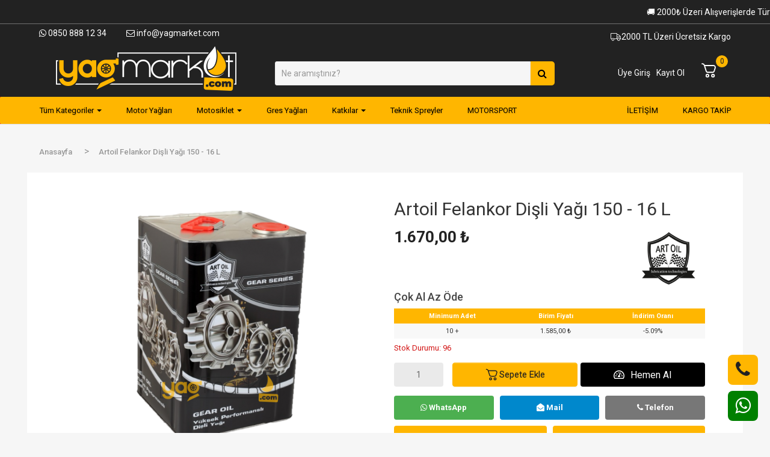

--- FILE ---
content_type: text/html; charset=utf-8
request_url: https://www.yagmarket.com/artoil-felankor-disli-yagi-150-16-l
body_size: 13084
content:
<!DOCTYPE html>
<!--[if IE]><![endif]-->
<!--[if IE 8]><html dir="ltr" lang="tr" class="ie8"><![endif]-->
<!--[if IE 9]><html dir="ltr" lang="tr" class="ie9"><![endif]-->
<!--[if (gt IE 9)|!(IE)]><!-->
<html dir="ltr" lang="tr">
  <!--<![endif]-->
  <head prefix="og:http://ogp.me/ns# fb:http://ogp.me/ns/fb# product:http://ogp.me/ns/product#">
    <meta charset="UTF-8" />
    <!-- Chrome, Firefox ve Opera içim -->
    <meta name="theme-color" content="#ffb600" />
    <!-- iOS Safari için -->
    <meta name="apple-mobile-web-app-status-bar-style" content="#ffb600" />
    <!-- Windows Phone için -->
    <meta name="msapplication-navbutton-color" content="#ffb600" />
    <meta name="viewport" content="width=device-width, initial-scale=1" />
    <meta http-equiv="X-UA-Compatible" content="IE=edge" />
    <title>Artoil Felankor Dişli Yağı 150 - 16 L | YagMarket</title>
    <base href="https://www.yagmarket.com/" />
        <meta name="description" content="Artoil Felankor Dişli Yağı 150 - 16 L - Genel Makina Yağları - ART OIL FELANKOR GEAR BOX serisi iyi rafine edilmiş mineral baz yağlardan ve yüksek kaliteli katıklardan formüle edilmiş sanayi dişli yağlarıdır." />
         <meta name="keywords" content="artoil felankor dişli yağı 150 - 16 l, genel makina yağları" />
        <script src="catalog/view/javascript/jquery/jquery-2.1.1.min.js" type="text/javascript"></script>
    <link rel="alternate" hreflang="tr" href="https://www.yagmarket.com" />
    <link href="catalog/view/javascript/bootstrap/css/bootstrap.min.css" rel="stylesheet" media="screen" />
    <script src="catalog/view/javascript/bootstrap/js/bootstrap.min.js" type="text/javascript"></script>
    <link href="catalog/view/theme/default/stylesheet/all.min.css" rel="stylesheet" type="text/css" />
    <link href="catalog/view/javascript/font-awesome/css/font-awesome.min.css" rel="stylesheet" type="text/css" />
    <link href="https://fonts.googleapis.com/css2?family=Roboto:wght@100;300;400;500;700;900&display=swap" rel="stylesheet" />
    
    <link href="catalog/view/theme/default/stylesheet/stylesheet.css?v=13" rel="stylesheet" />
    
    <link href="catalog/view/javascript/so_megamenu/so_megamenu.css?v=13" rel="stylesheet" type="text/css" />
    <script async src="catalog/view/javascript/so_megamenu/so_megamenu.js" type="text/javascript"></script>
    <script async src="catalog/view/javascript/price_alert.js" type="text/javascript"></script>
    <script src="https://canvasjs.com/assets/script/canvasjs.min.js"></script>
        <link href="catalog/view/javascript/jquery/magnific/magnific-popup.css" type="text/css" rel="stylesheet" media="screen" />
        <link href="catalog/view/javascript/jquery/datetimepicker/bootstrap-datetimepicker.min.css" type="text/css" rel="stylesheet" media="screen" />
        <link href="catalog/view/javascript/ocdsctbl/def/common.css" type="text/css" rel="stylesheet" media="screen" />
        <link href="catalog/view/javascript/so_megamobile/so_megamobile.css?v=13" type="text/css" rel="stylesheet" media="screen" />
        <link href="catalog/view/javascript/so_megamobile/wide-grid.css" type="text/css" rel="stylesheet" media="screen" />
        <link href="catalog/view/javascript/so_mobile_ultimate/css/owl.carousel.css" type="text/css" rel="stylesheet" media="screen" />
        <link href="catalog/view/javascript/jquery/swiper/css/swiper.min.css" type="text/css" rel="stylesheet" media="screen" />
        <link href="catalog/view/theme/default/stylesheet/advanced_popup_cart.css" type="text/css" rel="stylesheet" media="screen" />
         <script src="catalog/view/javascript/jquery/magnific/jquery.magnific-popup.min.js" type="text/javascript"></script>
        <script src="catalog/view/javascript/so_mobile_ultimate/js/jquery.elevateZoom-3.0.8.min.js" type="text/javascript"></script>
        <script src="catalog/view/javascript/jquery/datetimepicker/moment/moment.min.js" type="text/javascript"></script>
        <script src="catalog/view/javascript/jquery/datetimepicker/moment/moment-with-locales.min.js" type="text/javascript"></script>
        <script src="catalog/view/javascript/jquery/datetimepicker/bootstrap-datetimepicker.min.js" type="text/javascript"></script>
        <script src="catalog/view/javascript/custom.js?v=13" type="text/javascript"></script>
        <script src="catalog/view/javascript/so_megamobile/so_megamobile.js" type="text/javascript"></script>
        <script src="catalog/view/javascript/so_mobile_ultimate/js/owl.carousel.js" type="text/javascript"></script>
        <script src="catalog/view/javascript/jquery/swiper/js/swiper.jquery.js" type="text/javascript"></script>
        <script src="catalog/view/theme/default/js/advanced_popup_cart.js" type="text/javascript"></script>
        <script src="catalog/view/javascript/common.js" type="text/javascript"></script>

        <!-- Microdata -->
<script type="application/ld+json">{"@context":"http:\/\/schema.org","@type":"BreadcrumbList","itemListElement":[{"@type":"ListItem","position":1,"item":{"@id":"https:\/\/www.yagmarket.com","name":"Anasayfa"}},{"@type":"ListItem","position":2,"item":{"@id":"https:\/\/www.yagmarket.com\/artoil-felankor-disli-yagi-150-16-l","name":"Artoil Felankor Di\u015fli Ya\u011f\u0131 150 - 16 L"}}]}</script>
<script type="application/ld+json">{"@context":"http:\/\/schema.org","@type":"Product","url":"https:\/\/www.yagmarket.com\/artoil-felankor-disli-yagi-150-16-l","name":"Artoil Felankor Di\u015fli Ya\u011f\u0131 150 - 16 L | YagMarket","category":"Anasayfa &raquo; Artoil Felankor Di\u015fli Ya\u011f\u0131 150 - 16 L","image":"https:\/\/www.yagmarket.com\/image\/cache\/catalog\/Artoil Felankor Di\u015fli Ya\u011f\u0131 150 - 16 L-400x400-product_thumb.png","model":"Artoil Felankor Di\u015fli Ya\u011f\u0131 150 - 16 L","description":"Artoil Felankor Di\u015fli Ya\u011f\u0131 150 - 16 L - Genel Makina Ya\u011flar\u0131 - ART OIL FELANKOR GEAR BOX serisi iyi rafine edilmi\u015f mineral baz ya\u011flardan ve y\u00fcksek kaliteli kat\u0131klardan form\u00fcle edilmi\u015f sanayi di\u015fli ya\u011flar\u0131d\u0131r.","manufacturer":"Artoil","brand":"Artoil","offers":{"name":"Artoil Felankor Di\u015fli Ya\u011f\u0131 150 - 16 L | YagMarket","url":"https:\/\/www.yagmarket.com\/artoil-felankor-disli-yagi-150-16-l","category":"Anasayfa &raquo; Artoil Felankor Di\u015fli Ya\u011f\u0131 150 - 16 L","price":1670,"priceCurrency":"TRY","priceValidUntil":"2026-12-29","itemCondition":"http:\/\/schema.org\/NewCondition","seller":{"@type":"Organization","name":"Ya\u011f Market"},"availability":"InStock"}}</script>

<link rel="alternate" href="https://www.yagmarket.com/artoil-felankor-disli-yagi-150-16-l" hreflang="tr-tr"/>

      
        <link href="https://www.yagmarket.com/artoil-felankor-disli-yagi-150-16-l" rel="canonical" />
        <link href="https://www.yagmarket.com/image/catalog/favicon.png" rel="icon" />
         <!-- Global site tag (gtag.js) - Google Analytics -->
<script async src="https://www.googletagmanager.com/gtag/js?id=G-J0WQBJEQ24"></script>
<script>
  window.dataLayer = window.dataLayer || [];
  function gtag(){dataLayer.push(arguments);}
  gtag('js', new Date());

  gtag('config', 'G-J0WQBJEQ24');
</script>
         <!-- Advanced Popup Cart BEGIN -->
    <script>
var apc_btn_cart_change = '0';
var apc_btn_cart_default = 'Sepete Ekle';
var apc_btn_incart_cp = 'In cart';
var apc_btn_incart_pp = 'In cart, buy more?';
var apc_btn_incart_action = '1';
var apc_autoclose_delay = '0';
var apc_oip_status = '';

 
cart.add = function(product_id, quantity) { return apcAddToCart(product_id, quantity); }

 
 
</script>


        <style> .apc-btn-checkout { background-color: #ffb600 !important; border-color: #ffb600 !important; outline-style: none; background-image: none; text-shadow: none; color: #222222 !important; } .apc-btn-checkout:hover { box-shadow: inset 0 100px 0 rgba(0, 0, 0, 0.1);}.apc-btn-checkout:active { box-shadow: inset 0 100px 0 rgba(0, 0, 0, 0.2);} .apc-btn-plus, .apc-btn-minus { background-color: #f6f6f6 !important; border-color: #f6f6f6 !important; outline-style: none; background-image: none; text-shadow: none; color: #222222 !important; } .apc-btn-plus:hover, apc-btn-minus:hover { box-shadow: inset 0 100px 0 rgba(0, 0, 0, 0.1);}.apc-btn-plus:active, apc-btn-minus:active { box-shadow: inset 0 100px 0 rgba(0, 0, 0, 0.2);} .apc-subheading .cartcount {position: relative;} </style>
    
    <!-- Advanced Popup Cart END -->
    
        <script type="text/javascript">
          function facebook_loadScript(url, callback) {
            var script = document.createElement("script");
            script.type = "text/javascript";
            if(script.readyState) {  // only required for IE <9
              script.onreadystatechange = function() {
                if (script.readyState === "loaded" || script.readyState === "complete") {
                  script.onreadystatechange = null;
                  if (callback) {
                    callback();
                  }
                }
              };
            } else {  //Others
              if (callback) {
                script.onload = callback;
              }
            }

            script.src = url;
            document.getElementsByTagName("head")[0].appendChild(script);
          }
        </script>

        <script type="text/javascript">
          (function() {
            var enableCookieBar = 'false';
            if (enableCookieBar === 'true') {
              facebook_loadScript("catalog/view/javascript/facebook/cookieconsent.min.js");

              // loading the css file
              var css = document.createElement("link");
              css.setAttribute("rel", "stylesheet");
              css.setAttribute("type", "text/css");
              css.setAttribute(
                "href",
                "catalog/view/theme/css/facebook/cookieconsent.min.css");
              document.getElementsByTagName("head")[0].appendChild(css);

              window.addEventListener("load", function(){
                function setConsent() {
                  fbq(
                    'consent',
                    this.hasConsented() ? 'grant' : 'revoke'
                  );
                }
                window.cookieconsent.initialise({
                  palette: {
                    popup: {
                      background: '#237afc'
                    },
                    button: {
                      background: '#fff',
                      text: '#237afc'
                    }
                  },
                  cookie: {
                    name: fbq.consentCookieName
                  },
                  type: 'opt-out',
                  showLink: false,
                  content: {
                    dismiss: 'Agree',
                    deny: 'Opt Out',
                    header: 'Our Site Uses Cookies',
                    message: 'By clicking Agree, you agree to our <a class="cc-link" href="https://www.facebook.com/legal/terms/update" target="_blank">terms of service</a>, <a class="cc-link" href="https://www.facebook.com/policies/" target="_blank">privacy policy</a> and <a class="cc-link" href="https://www.facebook.com/policies/cookies/" target="_blank">cookies policy</a>.'
                  },
                  layout: 'basic-header',
                  location: true,
                  revokable: true,
                  onInitialise: setConsent,
                  onStatusChange: setConsent,
                  onRevokeChoice: setConsent
                }, function (popup) {
                  // If this isn't open, we know that we can use cookies.
                  if (!popup.getStatus() && !popup.options.enabled) {
                    popup.setStatus(cookieconsent.status.dismiss);
                  }
                });
              });
            }
          })();
        </script>

        <script type="text/javascript">
          (function() {
            !function(f,b,e,v,n,t,s){if(f.fbq)return;n=f.fbq=function(){n.callMethod?
            n.callMethod.apply(n,arguments):n.queue.push(arguments)};if(!f._fbq)f._fbq=n;
            n.push=n;n.loaded=!0;n.version='2.0';n.queue=[];t=b.createElement(e);t.async=!0;
            t.src=v;s=b.getElementsByTagName(e)[0];s.parentNode.insertBefore(t,s)}(window,
            document,'script','https://connect.facebook.net/en_US/fbevents.js');

            var enableCookieBar = 'false';
            if (enableCookieBar === 'true') {
              fbq.consentCookieName = 'fb_cookieconsent_status';

              (function() {
                function getCookie(t){var i=("; "+document.cookie).split("; "+t+"=");if(2==i.length)return i.pop().split(";").shift()}
                var consentValue = getCookie(fbq.consentCookieName);
                fbq('consent', consentValue === 'dismiss' ? 'grant' : 'revoke');
              })();
            }

                          facebook_loadScript(
                "catalog/view/javascript/facebook/facebook_pixel.js",
                function() {
                  var params = {
    "agent": "exopencart-3.0.2.0-2.1.3"
};
                  _facebookAdsExtension.facebookPixel.init(
                    '396668355111318',
                    {},
                    params);
                                      _facebookAdsExtension.facebookPixel.firePixel(
                      JSON.parse('{\"event_name\":\"ViewContent\",\"content_type\":\"product\",\"content_ids\":[\"1553\"],\"value\":1670,\"currency\":\"TRY\",\"content_name\":\"Artoil Felankor Di\\u015fli Ya\\u011f\\u0131 150 - 16 L\",\"num_items\":1}'));
                                  });
                      })();
        </script>
      
  <link href="catalog/view/javascript/live_search/live_search.css" rel="stylesheet" type="text/css">
<script src="catalog/view/javascript/live_search/live_search.js"></script>
<script type="text/javascript"><!--
$(document).ready(function() {
var options = {"text_view_all_results":"Daha Fazla G\u00f6ster","text_empty":"Arad\u0131\u011f\u0131n\u0131z kriterlerde \u00fcr\u00fcn bulunamad\u0131.","module_live_search_show_image":"1","module_live_search_show_price":"1","module_live_search_show_description":"0","module_live_search_min_length":"1","module_live_search_show_add_button":"0"};
LiveSearchJs.init(options); 
});
//--></script>
</head>

  <body>
<ul class="social-btn-fixed">
              <li class="social-item-phone">
                      <a href="tel:+908508881234"><span class="links-text"><i class="fa fa-phone" aria-hidden="true"></i></span></a>
                  </li>
              <li class="social-item-whatsapp">
                      <a href="https://wa.me/908508881234"><span class="links-text"><i class="fa fa-whatsapp" aria-hidden="true"></i></span></a>
                  </li>
          </ul>
    <div class="top-marquee">
      <marquee behavior="scroll" direction="left" scrollamount="5">
        🚚 2000₺ Üzeri Alışverişlerde Türkiye Geneli Kargo Ücretsiz - 💳 Kredi Kartına Taksit İmkanı! 🎁
      </marquee>
    </div>
    <div class="essaheader">
      <nav id="top" class="hidden-xs">
        <div class="container">
          <span class="beyaz-14px"> <i class="fa fa-whatsapp"></i> 0850 888 12 34 </span
          ><span class="beyaz-14px" style="margin-left: 30px"> <i class="fa fa-envelope-o"></i> info@yagmarket.com </span>
          <div id="top-links" class="nav pull-right">
            <span class="beyaz-14px"><i class="fal fa-truck"></i>2000 TL Üzeri Ücretsiz Kargo</span>
          </div>
        </div>
      </nav>
    </div>

    <header>
      <div class="container">
        <div class="row">
          <div class="col-lg-4 col-md-3 essalogokismi">
            <div id="logo">
              <a href="https://www.yagmarket.com"><img src="https://www.yagmarket.com/image/catalog/logo.png" loading="lazy" title="Yağ Market" alt="Yağ Market" class="img-responsive" /></a>

                          </div>
          </div>

          <div class="col-lg-5 col-md-5 col-xs-12 essaaramakismi d-flex align-items-center">
            <div class="w-100"><div id="search" class="input-group">
  <input type="text" name="search" value="" placeholder="Ne aramıştınız?" class="form-control" />
			
			<span class="input-group-btn">
				<button type="button" class="essaaramabuton"><i class="fa fa-search"></i></button>
			</span>
</div></div>
            <div class="d-md-none cart-mobile"><div id="cart" class="btn-group btn-block apc-mini-cart-block">
	<button type="button" onclick="apcOpenPopup();" class="btn btn-inverse btn-lg dropdown-toggle"><svg xmlns="http://www.w3.org/2000/svg" width="30px" height="30px" viewBox="0 0 24 24"><g fill="none" stroke="#ffffff" stroke-linecap="round" stroke-linejoin="round" stroke-width="1.5"><circle cx="9.549" cy="19.049" r="1.701"></circle><circle cx="16.96" cy="19.049" r="1.701"></circle><path d="m5.606 5.555l2.01 6.364c.309.978.463 1.467.76 1.829c.26.32.599.567.982.72c.435.173.947.173 1.973.173h3.855c1.026 0 1.538 0 1.972-.173c.384-.153.722-.4.983-.72c.296-.362.45-.851.76-1.829l.409-1.296l.24-.766l.331-1.05a2.5 2.5 0 0 0-2.384-3.252zm0 0l-.011-.037a7 7 0 0 0-.14-.42a2.92 2.92 0 0 0-2.512-1.84C2.84 3.25 2.727 3.25 2.5 3.25"></path></g></svg>
  <div class="cartco">
    <span id="cart-total">0</span>
  </button>
</div>
</div>
          </div>

          <div class="col-lg-3 col-md-4">
            <div class="d-flex justify-content-md-end justify-content-around align-items-center">
              <ul class="header_ul header_text topmenuhead account-wrapper">
                
                <li>
                  <a style="color: #fff; font-size: 14px" href="index.php?route=account/login" rel="nofollow" title="Üye Giriş">
                    <!-- <i class="far fa-user" style="margin-right: 5px; font-size: 25px"></i> -->
                    Üye Giriş
                  </a>
                </li>
                <li>
                  <a style="color: #fff; font-size: 14px" href="index.php?route=account/register" rel="nofollow" title="Kayıt Ol">
                    <!-- <i class="far fa-user-plus" style="margin-right: 5px; font-size: 25px"></i> -->
                    Kayıt Ol
                  </a>
                </li>
                              </ul>
              <div class="d-none d-md-block">
                <div id="cart" class="btn-group btn-block apc-mini-cart-block">
	<button type="button" onclick="apcOpenPopup();" class="btn btn-inverse btn-lg dropdown-toggle"><svg xmlns="http://www.w3.org/2000/svg" width="30px" height="30px" viewBox="0 0 24 24"><g fill="none" stroke="#ffffff" stroke-linecap="round" stroke-linejoin="round" stroke-width="1.5"><circle cx="9.549" cy="19.049" r="1.701"></circle><circle cx="16.96" cy="19.049" r="1.701"></circle><path d="m5.606 5.555l2.01 6.364c.309.978.463 1.467.76 1.829c.26.32.599.567.982.72c.435.173.947.173 1.973.173h3.855c1.026 0 1.538 0 1.972-.173c.384-.153.722-.4.983-.72c.296-.362.45-.851.76-1.829l.409-1.296l.24-.766l.331-1.05a2.5 2.5 0 0 0-2.384-3.252zm0 0l-.011-.037a7 7 0 0 0-.14-.42a2.92 2.92 0 0 0-2.512-1.84C2.84 3.25 2.727 3.25 2.5 3.25"></path></g></svg>
  <div class="cartco">
    <span id="cart-total">0</span>
  </button>
</div>

              </div>
            </div>
          </div>
        </div>
      </div>
    </header>

        <div class="responsive">
		
		<nav class="navbar-default">
		<div class=" container-megamenu   horizontal ">
					<div class="navbar-header">
				<button type="button" id="show-megamenu" data-toggle="collapse"  class="navbar-toggle">
					<span class="icon-bar"></span>
					<span class="icon-bar"></span>
					<span class="icon-bar"></span>
				</button>
			</div>
		
					<div class="megamenu-wrapper">
		
					<span id="remove-megamenu" class="fa fa-times"></span>
		
			<div class="megamenu-pattern">
				<div class="container">
					<ul class="megamenu"
					data-transition="slide" data-animationtime="500">
												
																																																
																													
							
							
							
							
							
																																															
							
							
																						
													
								<li class=" with-sub-menu hover" >
									<p class='close-menu'></p>
																			<a href="" class="clearfix" target="_blank">
											<strong>
												Tüm Kategoriler
											</strong>
											
											<b class='caret'></b>
										</a>
									
																			<div class="sub-menu" style="width: 100%">
											<div class="content">
												<div class="row">
																																																																																			<div class="col-sm-12">
																															<div class="categories ">
																	<div class="row"><div class="col-sm-3 hover-menu"><div class="menu"><ul><li><a href="https://www.yagmarket.com/motor-yaglari" onclick="window.location = 'https://www.yagmarket.com/motor-yaglari';" class="main-menu">Motor Yağları</a></li><li><a href="https://www.yagmarket.com/fren-ve-direksiyon-yaglari" onclick="window.location = 'https://www.yagmarket.com/fren-ve-direksiyon-yaglari';" class="main-menu">Fren ve Direksiyon Yağları</a></li><li><a href="https://www.yagmarket.com/motosiklet" onclick="window.location = 'https://www.yagmarket.com/motosiklet';" class="main-menu">Motosiklet</a></li><li><a href="https://www.yagmarket.com/sanziman-disli-yaglari" onclick="window.location = 'https://www.yagmarket.com/sanziman-disli-yaglari';" class="main-menu">Şanzıman Dişli Yağları</a></li><li><a href="https://www.yagmarket.com/gres-yaglari" onclick="window.location = 'https://www.yagmarket.com/gres-yaglari';" class="main-menu">Gres Yağları</a></li><li><a href="https://www.yagmarket.com/gida-endustri-yaglari" onclick="window.location = 'https://www.yagmarket.com/gida-endustri-yaglari';" class="main-menu">Gıda Endüstri Yağları</a></li></ul></div></div><div class="col-sm-3 hover-menu"><div class="menu"><ul><li><a href="https://www.yagmarket.com/hidrolik-sistem-yaglari" onclick="window.location = 'https://www.yagmarket.com/hidrolik-sistem-yaglari';" class="main-menu">Hidrolik Sistem Yağları</a></li><li><a href="https://www.yagmarket.com/kompresor-yaglari" onclick="window.location = 'https://www.yagmarket.com/kompresor-yaglari';" class="main-menu">Kompresör Yağları</a></li><li><a href="https://www.yagmarket.com/isi-transfer-yaglari" onclick="window.location = 'https://www.yagmarket.com/isi-transfer-yaglari';" class="main-menu">Isı Transfer Yağları</a></li><li><a href="https://www.yagmarket.com/trafo-yaglari" onclick="window.location = 'https://www.yagmarket.com/trafo-yaglari';" class="main-menu">Trafo Yağları</a></li><li><a href="https://www.yagmarket.com/bor-yaglari" onclick="window.location = 'https://www.yagmarket.com/bor-yaglari';" class="main-menu">Bor Yağları </a></li><li><a href="https://www.yagmarket.com/kesme-yaglari" onclick="window.location = 'https://www.yagmarket.com/kesme-yaglari';" class="main-menu">Kesme Yağları</a></li></ul></div></div><div class="col-sm-3 hover-menu"><div class="menu"><ul><li><a href="https://www.yagmarket.com/kizak-yaglari" onclick="window.location = 'https://www.yagmarket.com/kizak-yaglari';" class="main-menu">Kızak Yağları</a></li><li><a href="https://www.yagmarket.com/turbin-sirkulasyon-yaglari" onclick="window.location = 'https://www.yagmarket.com/turbin-sirkulasyon-yaglari';" class="main-menu">Türbin Sirkülasyon Yağları</a></li><li><a href="https://www.yagmarket.com/koruyucu-yaglar" onclick="window.location = 'https://www.yagmarket.com/koruyucu-yaglar';" class="main-menu">Koruyucu Yağlar</a></li><li><a href="https://www.yagmarket.com/genel-makina-yaglari" onclick="window.location = 'https://www.yagmarket.com/genel-makina-yaglari';" class="main-menu">Genel Makina Yağları</a></li><li><a href="https://www.yagmarket.com/deniz-motor-yaglari" onclick="window.location = 'https://www.yagmarket.com/deniz-motor-yaglari';" class="main-menu">Deniz Motor Yağları </a></li><li><a href="https://www.yagmarket.com/yakit-katkilari" onclick="window.location = 'https://www.yagmarket.com/yakit-katkilari';" class="main-menu">Yakıt Katkıları</a></li></ul></div></div><div class="col-sm-3 hover-menu"><div class="menu"><ul><li><a href="https://www.yagmarket.com/yag-katkilari" onclick="window.location = 'https://www.yagmarket.com/yag-katkilari';" class="main-menu">Yağ Katkıları</a></li><li><a href="https://www.yagmarket.com/antifrizler" onclick="window.location = 'https://www.yagmarket.com/antifrizler';" class="main-menu">Antifrizler</a></li><li><a href="https://www.yagmarket.com/teknik-spreyler" onclick="window.location = 'https://www.yagmarket.com/teknik-spreyler';" class="main-menu">Teknik Spreyler</a></li><li><a href="https://www.yagmarket.com/oto-performans-bakim-urunleri" onclick="window.location = 'https://www.yagmarket.com/oto-performans-bakim-urunleri';" class="main-menu">Oto Performans &amp; Bakım Ürünleri</a></li><li><a href="https://www.yagmarket.com/temizlik-kimyasallari" onclick="window.location = 'https://www.yagmarket.com/temizlik-kimyasallari';" class="main-menu">Temizlik Kimyasalları</a></li></ul></div></div></div>
																</div>															
																													</div>
																									</div>												
											</div>
										</div>										
																	</li>
																																																							
																													
							
							
							
							
							
							
							
							
							
													
								<li class="" >
									<p class='close-menu'></p>
																			<a href="https://www.yagmarket.com/motor-yaglari" class="clearfix" >
											<strong>
												Motor Yağları
											</strong>
											
										</a>
									
																	</li>
																																																							
																													
							
							
							
							
							
																																															
							
							
																						
													
								<li class=" with-sub-menu hover" >
									<p class='close-menu'></p>
																			<a href="#" class="clearfix" target="_blank">
											<strong>
												Motosiklet
											</strong>
											
											<b class='caret'></b>
										</a>
									
																			<div class="sub-menu" style="width: 25%">
											<div class="content">
												<div class="row">
																																																																																			<div class="col-sm-12">
																															<div class="categories ">
																	<div class="row"><div class="col-sm-12 hover-menu"><div class="menu"><ul><li><a href="https://www.yagmarket.com/motosiklet/motosiklet-yaglari" onclick="window.location = 'https://www.yagmarket.com/motosiklet/motosiklet-yaglari';" class="main-menu">Motosiklet Yağları</a></li><li><a href="https://www.yagmarket.com/motosiklet/motosiklet-bakim-urunleri" onclick="window.location = 'https://www.yagmarket.com/motosiklet/motosiklet-bakim-urunleri';" class="main-menu">Motosiklet Bakım Ürünleri</a></li></ul></div></div></div>
																</div>															
																													</div>
																									</div>												
											</div>
										</div>										
																	</li>
																																																							
																													
							
							
							
							
							
							
							
							
							
													
								<li class="" >
									<p class='close-menu'></p>
																			<a href="https://www.yagmarket.com/gres-yaglari" class="clearfix" >
											<strong>
												Gres Yağları
											</strong>
											
										</a>
									
																	</li>
																																																							
																													
							
							
							
							
							
																																															
							
							
							
													
								<li class=" with-sub-menu hover" >
									<p class='close-menu'></p>
																			<a href="https://www.yagmarket.com/yakit-katkilari" class="clearfix" >
											<strong>
												Katkılar
											</strong>
											
											<b class='caret'></b>
										</a>
									
																			<div class="sub-menu" style="width: 25%">
											<div class="content">
												<div class="row">
																																																																																			<div class="col-sm-12">
																															<div class="categories ">
																	<div class="row"><div class="col-sm-12 hover-menu"><div class="menu"><ul><li><a href="https://www.yagmarket.com/yag-katkilari" onclick="window.location = 'https://www.yagmarket.com/yag-katkilari';" class="main-menu">Yağ Katkıları</a></li><li><a href="https://www.yagmarket.com/yakit-katkilari" onclick="window.location = 'https://www.yagmarket.com/yakit-katkilari';" class="main-menu">Yakıt Katkıları</a></li></ul></div></div></div>
																</div>															
																													</div>
																									</div>												
											</div>
										</div>										
																	</li>
																																																							
																													
							
							
							
							
							
							
							
							
							
													
								<li class="" >
									<p class='close-menu'></p>
																			<a href="https://www.yagmarket.com/teknik-spreyler" class="clearfix" >
											<strong>
												Teknik Spreyler
											</strong>
											
										</a>
									
																	</li>
																																																							
																													
							
							
							
							
							
							
							
							
							
													
								<li class="" >
									<p class='close-menu'></p>
																			<a href="https://www.yagmarket.com/motorsport" class="clearfix" >
											<strong>
												MOTORSPORT
											</strong>
											
										</a>
									
																	</li>
																																																							
																													
							
							
																						
							
							
							
																						
							
							
													
								<li class="ozel-menu pull-right" >
									<p class='close-menu'></p>
																			<a href="https://www.yagmarket.com/kargo-takip" class="clearfix" >
											<strong>
												KARGO TAKİP
											</strong>
											
										</a>
									
																	</li>
																																																							
																													
							
							
																						
							
							
							
																						
							
							
													
								<li class="ozel-menu2 pull-right" >
									<p class='close-menu'></p>
																			<a href="iletisim" class="clearfix" >
											<strong>
												İLETİŞİM
											</strong>
											
										</a>
									
																	</li>
																		</ul>
				</div>
			</div>
			<div class="d-flex socials-wraps mt-5 justify-content-center d-md-none">
				<li class="m-2">
					<a href="https://api.whatsapp.com/send?phone=+908508881234&amp;text="><i class="fa fa-whatsapp" aria-hidden="true"></i></a>
				</li>
				<li class="m-2">
					<a href="mailto:info@yagmarket.com?subject=&amp;body="><i class="fa fa-envelope-open" aria-hidden="true"></i></a>
				</li>
				<li class="m-2">
					<a href="tel:+908508881234"><i class="fa fa-phone" aria-hidden="true"></i></a>
				</li>
				<li class="m-2"><a href="https://www.facebook.com/yagmarkt" target="_blank"><i class="fa fa-lg fa-facebook"></i></a></li>
				<li class="m-2"><a href="https://www.instagram.com/yagmarketcom" target="_blank"><i class="fa fa-lg fa-instagram"></i></a></li>
			</div>
		</div>
		
		</div>
	</nav>
	</div>

<script>
$(document).ready(function(){
	$('a[href="http://www.yagmarket.com/artoil-felankor-disli-yagi-150-16-l"]').each(function() {
		$(this).parents('.with-sub-menu').addClass('sub-active');
	});  
});
</script>
  
    <div class="container">
      <div class="row">
        <div class="col-sm-8 essaslaytkismi">
          
        </div>
        <div class="col-sm-4 hidden-xs"></div>
      </div>
    </div>
  </body>
</html>

<section id="product-heading" class="mb-6">
  <div class="container">
    <div class="row">
      <div class="col-12">
        <nav class="nav-bc">
          <ol class="breadcrumb" itemscope="" itemtype="https://schema.org/BreadcrumbList">
                        <li class="breadcrumb-item" itemprop="itemListElement" itemscope="" itemtype="https://schema.org/ListItem">
              <a href="https://www.yagmarket.com" itemtype="https://schema.org/Thing" itemprop="item"
                ><span itemprop="name">Anasayfa</span>
                <meta itemprop="position" content="1" />
              </a>
            </li>
                        <li class="breadcrumb-item" itemprop="itemListElement" itemscope="" itemtype="https://schema.org/ListItem">
              <a href="https://www.yagmarket.com/artoil-felankor-disli-yagi-150-16-l" itemtype="https://schema.org/Thing" itemprop="item"
                ><span itemprop="name">Artoil Felankor Dişli Yağı 150 - 16 L</span>
                <meta itemprop="position" content="1" />
              </a>
            </li>
                      </ol>
        </nav>
      </div>
    </div>
  </div>
</section>
<div id="product-product" class="container">
  <div class="row">
    
          <div id="content" class="col-sm-12">
      
      <div class="row">
        <div class="col-md-12 bg-light p-1 p-md-5">
                      <div class="col-sm-6">
                        <ul class="thumbnails">
                            <li>
                <a class="thumbnail" href="https://www.yagmarket.com/image/cache/catalog/Artoil Felankor Dişli Yağı 150 - 16 L-500x500-product_popup.png" title="Artoil Felankor Dişli Yağı 150 - 16 L">
                                     <img src="https://www.yagmarket.com/image/cache/catalog/Artoil Felankor Dişli Yağı 150 - 16 L-400x400-product_thumb.png" title="Artoil Felankor Dişli Yağı 150 - 16 L" alt="Artoil Felankor Dişli Yağı 150 - 16 L"
                /></a>
              </li>
                          </ul>
                      </div>
                      <div class="col-sm-6">
            <div class="pr-in-w">
              <div>
                <div class="pr-in-cn">
                  <div>
                    <h1 class="pr-new-br">
                      <span> Artoil Felankor Dişli Yağı 150 - 16 L </span>
                                            <a href="https://www.yagmarket.com/artoil-1"
                        ><img
                          src="https://www.yagmarket.com/image/cache/catalog/artoil-200x200.png"
                          width="50px"
                          title="Artoil"
                          style="margin: 10px 10px 0 0; float: right; width: 100px"
                          class="hidden-xs"
                      /></a>
                                          </h1>
                  </div>
                  <div class="product-price-container">
                                         <div class="pr-bx-nm with-org-prc">
                      <span class="prc-slg">1.670,00 ₺</span>
                    </div>
                                       </div>
                  <div style="clear:both"></div><table class="disctbl_qtytable"><caption> <h3>Çok Al Az Öde</h3> </caption><tr><th> Minimum Adet </th><th> Birim Fiyatı </th><th> İndirim Oranı </th></tr><tr><td> 10 +</td><td> 1.585,00 ₺ </td><td> -5.09% </td></tr></table>
                                  </div>
              </div>
              <div class="pr-ins-inf-txt">
                Stok Durumu: 96
                <br />
                <a href="https://www.yagmarket.com/artoil-1" style="color: #333; font-size: 14px" class="hidden-sm hidden-md hidden-lg hidden-xl hidden-xxl"
                  >Markanın diğer ürünleri için tıklayınız.</a
                >
              </div>
            </div>
            <div id="product" class="pr-in-w" style="margin-top: 15px">
                             <div class="form-group" style="display: flex">
                <div class="input-group number-spinner">
                  <span class="input-group-btn">
                    <button class="essaarttirim" data-dir="dwn"><i class="fa fa-minus"></i></button>
                  </span>
                  <input
                    type="text"
                    name="quantity"
                    value="1"
                    id="input-quantity"
                    style="
                      transition: unset;
                      box-shadow: unset;
                      font-size: 20px;
                      outline: none;
                      user-select: none;
                      text-align: center;
                      width: 47px;
                      display: flex;
                      align-items: center;
                      justify-content: center;
                      background: transparent;
                      border: none;
                    "
                    class="form-control text-center"
                  />
                  <span class="input-group-btn">
                    <button class="essaarttirim" data-dir="up"><i class="fa fa-plus"></i></button>
                  </span>
                </div>

                <div class="sepet-butonu-bolumu">
                  <input type="hidden" name="product_id" value="1553" />
                  <button type="button" id="button-cart" data-loading-text="Yükleniyor..." class="btn btn-primary btn-lg btn-block btn-essa">
                    <svg xmlns="http://www.w3.org/2000/svg" width="24px" height="24px" viewBox="0 0 24 24" class="icon-cart-add">
                      <g fill="none" stroke="#222222" stroke-linecap="round" stroke-linejoin="round" stroke-width="1.5">
                        <circle cx="9.549" cy="19.049" r="1.701"></circle>
                        <circle cx="16.96" cy="19.049" r="1.701"></circle>
                        <path
                          d="m5.606 5.555l2.01 6.364c.309.978.463 1.467.76 1.829c.26.32.599.567.982.72c.435.173.947.173 1.973.173h3.855c1.026 0 1.538 0 1.972-.173c.384-.153.722-.4.983-.72c.296-.362.45-.851.76-1.829l.409-1.296l.24-.766l.331-1.05a2.5 2.5 0 0 0-2.384-3.252zm0 0l-.011-.037a7 7 0 0 0-.14-.42a2.92 2.92 0 0 0-2.512-1.84C2.84 3.25 2.727 3.25 2.5 3.25"
                        ></path>
                      </g>
                    </svg>
                    Sepete Ekle
                  </button>
                </div>

                <div class="hemen-al-butonu-bolumu hidden-xs">
                  <button
                    type="button"
                    id="button-checkout"
                    data-loading-text="Yükleniyor..."
                    class="btn btn-primary btn-lg btn-block essahemenal hidden-xs"
                  >
                    <i class="far fa-tachometer-alt" style="margin-right: 10px"></i>Hemen Al
                  </button>
                </div>
              </div>
              <div class="row p_button">
                <div class="col-md-4 col-xs-4">
                  <a
                    href="https://api.whatsapp.com/send?phone=+908508881234&amp;text=Merhaba; Yagmarket.com sipariş vermek istiyorum.. - Ürün Adı: Artoil Felankor Dişli Yağı 150 - 16 L"
                    class="whatsapp_s"
                    ><i class="fa fa-whatsapp" aria-hidden="true"></i> WhatsApp</a
                  >
                </div>
                <div class="col-md-4 col-xs-4">
                  <a
                    href="mailto:info@yagmarket.com?subject=Artoil Felankor Dişli Yağı 150 - 16 L&amp;body=Artoil Felankor Dişli Yağı 150 - 16 L Adlı ürün hakkında bilgi almak istiyorum. Ürün Kodu : Artoil Felankor Dişli Yağı 150 - 16 L"
                    class="t_siparisa telegram"
                    target="_blank"
                    ><i class="fa fa-envelope-open"></i> Mail</a
                  >
                </div>
                <div class="col-md-4 col-xs-4">
                  <a href="tel:+908508881234" class="t_siparisa phone"><i class="fa fa-phone" aria-hidden="true"></i> Telefon</a>
                </div>
              </div>
              <div class="row p_button">
                <div class="col-md-6 col-xs-6">
                                    <a
                    id="pdp-datasheet_0"
                    href="https://www.yagmarket.com/belge/artoil-felankor-disli-yagi-150-msds.pdf"
                    title="Artoil Felankor Dişli Yağı 150 - 16 L MSDS (PDF)"
                    alt="Artoil Felankor Dişli Yağı 150 - 16 L MSDS (PDF)"
                    target="_blank"
                    class="dokumanbutonu uygundur-font"
                  >
                    <i class="fa fa-lg fa-external-link-square" aria-hidden="true"></i>
                    MSDS Dökümanı (PDF)
                  </a>
                                  </div>

                <div class="col-md-6 col-xs-6">
                                    <a
                    id="pdp-datasheet_0"
                    href="https://www.yagmarket.com/belge/artoil-felankor-disli-yagi-150-tds.pdf"
                    title="Artoil Felankor Dişli Yağı 150 - 16 L TDS (PDF)"
                    alt="Artoil Felankor Dişli Yağı 150 - 16 L TDS (PDF)"
                    target="_blank"
                    class="dokumanbutonu uygundur-font"
                  >
                    <i class="fa fa-lg fa-external-link-square" aria-hidden="true"></i>
                    TDS Dökümanı (PDF)
                  </a>
                                  </div>
              </div>
                          </div>
          </div>
        </div>
      </div>
      <div class="row mt-5 mb-5">
        <div class="col-md-12 bg-light">
          <div class="urunaciklamaalani">
            <ul class="nav nav-pills nav-fill navtop">
              <li class="nav-item">
                <a href="#tab-description" class="nav-link active" data-toggle="tab">Açıklama</a>
              </li>
                          </ul>
            <div class="tab-content">
              <div class="tab-pane active" id="tab-description"><h1 style="margin-bottom: 5.65pt; font-family: &quot;Open Sans&quot;, sans-serif; line-height: normal; color: rgb(0, 0, 0);"><font color="#efc631" face="Arial, sans-serif"><span style="font-size: 18px;"><b>Artoil Felankor Dişli Yağı 150 - 16 L</b></span></font></h1><p class="MsoNormal" style="margin-bottom: 5.65pt; line-height: normal;"><br></p><p class="MsoNormal" style="margin-bottom: 5.65pt; line-height: normal;"><b><span style="font-size: 14px; font-family: Arial, &quot;sans-serif&quot;; color: rgb(239, 198, 49);">ÜRÜN TANIMI</span></b><span style="font-size: 8pt; font-family: Arial, &quot;sans-serif&quot;;"><o:p></o:p></span></p><p class="MsoNormal" style="margin-bottom: 5.65pt; line-height: normal;"><font face="Arial, sans-serif"><span style="font-size: 14px;">ART OIL FELANKOR GEAR BOX serisi iyi rafine edilmiş mineral baz yağlardan ve yüksek kaliteli katıklardan formüle edilmiş sanayi dişli yağlarıdır. Endüstride ağır şartlar altında çalışan kapalı sistem sanayi dişlilerinin yağlanmasında kullanılır.</span></font></p><p class="MsoNormal" style="margin-bottom: 5.65pt; line-height: normal;"><span style="font-family: Arial, &quot;sans-serif&quot;; font-size: 14px;">&nbsp;</span></p><p class="MsoNormal" style="margin-bottom: 5.65pt; line-height: normal;"><b><span style="font-size: 14px; font-family: Arial, &quot;sans-serif&quot;; color: rgb(239, 198, 49);">ÖZELLİKLERİ&nbsp;</span></b></p><p class="MsoNormal" style="margin-bottom: 5.65pt; line-height: normal;"><span style="font-family: Arial, &quot;sans-serif&quot;; font-size: 9pt;">•&nbsp;&nbsp;</span><span style="font-size: 14px; font-family: Arial, sans-serif;">İçerdiği aşırı basınç katığı sayesinde ağır yük taşıyan endüstriyel dişlilerde yüksek koruma sağlar.</span></p><p class="MsoNormal" style="margin-bottom: 5.65pt; line-height: normal;"><span style="font-family: Arial, &quot;sans-serif&quot;; font-size: 12px;">•&nbsp;&nbsp;</span><span style="font-size: 14px; font-family: Arial, sans-serif;">Yüksek oksidasyon stabilitesine sahiptir.</span></p><p class="MsoNormal" style="margin-bottom: 5.65pt; line-height: normal;"><span style="font-family: Arial, &quot;sans-serif&quot;; font-size: 12px;">•&nbsp;&nbsp;</span><span style="font-size: 14px; font-family: Arial, sans-serif;">İçerdiği katıklar sayesinde tortu ve depozit oluşturmaz.</span></p><p class="MsoNormal" style="margin-bottom: 5.65pt; line-height: normal;"><span style="font-family: Arial, &quot;sans-serif&quot;; font-size: 12px;">•&nbsp;&nbsp;</span><span style="font-size: 14px; font-family: Arial, sans-serif;">Sistemi aşınmaya ve korozyona karşı korur.</span></p><p class="MsoNormal" style="margin-bottom: 5.65pt; line-height: normal;"><span style="font-family: Arial, &quot;sans-serif&quot;; font-size: 12px;">•&nbsp;&nbsp;</span><span style="font-size: 14px; font-family: Arial, sans-serif;">Yüksek sıcaklıklarda yağlama performansını sürdürür.</span></p><p class="MsoNormal" style="margin-bottom: 5.65pt; line-height: normal;"><span style="font-family: Arial, &quot;sans-serif&quot;; font-size: 12px;">•&nbsp;&nbsp;</span><span style="font-size: 14px; font-family: Arial, sans-serif;">Devirli ve ani yük değişimlerinde etkilidir.</span></p><p class="MsoNormal" style="margin-bottom: 5.65pt; line-height: normal;"><span style="font-family: Arial, &quot;sans-serif&quot;; font-size: 12px;">•&nbsp;&nbsp;</span><span style="font-size: 14px; font-family: Arial, sans-serif;">Termal kararlılığı yüksektir.</span></p><ul type="disc"><span style="font-size: 14px;"></span></ul><p class="MsoNormal" style="margin-bottom: 5.65pt; line-height: normal;"><span style="font-size: 14px; font-family: Arial, &quot;sans-serif&quot;;">&nbsp;</span></p><p class="MsoNormal" style="margin-bottom: 5.65pt; line-height: normal;"><b><span style="font-size: 14px; font-family: Arial, &quot;sans-serif&quot;; color: rgb(255, 214, 99);">PERFORMANS SEVİYELERİ</span></b><span style="font-size: 8pt; font-family: Arial, &quot;sans-serif&quot;;"><o:p></o:p></span></p><p><span style="font-size: 14px;"></span><span style="font-size: 14px;"></span><span style="font-size: 14px;"></span><span style="font-size: 14px;"></span><span style="font-size: 14px;"></span><span style="font-size: 14px;"></span><span style="font-size: 14px;"></span><span style="font-size: 14px;"></span><span style="font-size: 14px;"></span><span style="font-size: 14px;"></span><span style="font-size: 14px;"></span><span style="font-size: 14px;"></span></p><p class="MsoNormal" style="margin-bottom: 5.65pt; line-height: normal;"><font face="Arial, sans-serif"><span style="font-size: 14px;">DIN 51517 Part 3, AIST 224, David Brown S1.53.101, AGMA 9005-E02, FAG FE-8</span></font></p></div>
                          </div>
          </div>
        </div>
      </div>

            
    </div>
    
  </div>
</div>

<script type="text/javascript">
  $("select[name='recurring_id'], input[name=\"quantity\"]").change(function () {
    $.ajax({
      url: "index.php?route=product/product/getRecurringDescription",
      type: "post",
      data: $("input[name='product_id'], input[name='quantity'], select[name='recurring_id']"),
      dataType: "json",
      beforeSend: function () {
        $("#recurring-description").html("");
      },
      success: function (json) {
        $(".alert-dismissible, .text-danger").remove();

        if (json["success"]) {
          $("#recurring-description").html(json["success"]);
        }
      },
    });
  });
</script>
<script type="text/javascript">
  $('#button-checkout').on('click', function() {
      $.ajax({
          url: 'index.php?route=checkout/cart/add',
          type: 'post',
          data: $(
              '#product input[type=\'text\'], #product input[type=\'hidden\'], #product input[type=\'radio\']:checked, #product input[type=\'checkbox\']:checked, #product select, #product textarea'
              ),
          dataType: 'json',
          beforeSend: function() {
              $('#button-checkout').button('loading');
          },
          complete: function() {
              $('#button-checkout').button('reset');
          },
          success: function(json) {
              $('.alert-dismissible, .text-danger').remove();
              $('.form-group').removeClass('has-error');
              if (json['error']) {
                  if (json['error']['option']) {
                      for (i in json['error']['option']) {
                          var element = $('#input-option' + i.replace('_', '-'));

                          if (element.parent().hasClass('input-group')) {
                              element.parent().after('<div class="text-danger">' + json['error'][
                                  'option'
                              ][i] + '</div>');
                          } else {
                              element.after('<div class="text-danger">' + json['error']['option'][i] +
                                  '</div>');
                          }
                      }
                  }
                  if (json['error']['recurring']) {
                      $('select[name=\'recurring_id\']').after('<div class="text-danger">' + json[
                          'error']['recurring'] + '</div>');
                  }
                  $('.text-danger').parent().addClass('has-error');
              }
              if (json['success']) {
                                    var apc_product_id = $('input[name=\"product_id\"]').val();
                  if (json["already_in_cart"]) {
                      apcOpenPopup("autoclose");
                  } else {
                      apcOpenPopup("autoclose");
                      apcUpdateMiniCart();
                      setTimeout(function() {
                          apcReplaceButton(apc_product_id);
                      }, 100);
                  }
                  return;                   $('.breadcrumb').after('<div class="alert alert-success alert-dismissible">' + json[
                          'success'] +
                      '<button type="button" class="close" data-dismiss="alert">&times;</button></div>'
                  );
                  $('#cart > button').html(
                      '<i class="fa fa-shopping-bag" style="font-size:25px;"></i><div class="cartco hidden-xs"><span id="cart-total"> ' +
                      json['total'] + '</span>');
                  $('html, body').animate({
                      scrollTop: 0
                  }, 'slow');
                  window.location.href = "index.php?route=checkout/checkout";
              }
          },
          error: function(xhr, ajaxOptions, thrownError) {
              alert(thrownError + "\r\n" + xhr.statusText + "\r\n" + xhr.responseText);
          }
      });
  });
  $('#button-cart').on('click', function() {
      $.ajax({
          url: 'index.php?route=checkout/cart/add',
          type: 'post',
          data: $(
              '#product input[type=\'text\'], #product input[type=\'hidden\'], #product input[type=\'radio\']:checked, #product input[type=\'checkbox\']:checked, #product select, #product textarea'
              ),
          dataType: 'json',
          beforeSend: function() {
              $('#button-cart').button('loading');
          },
          complete: function() {
              $('#button-cart').button('reset');
          },
          success: function(json) {
              $('.alert-dismissible, .text-danger').remove();
              $('.form-group').removeClass('has-error');

              if (json['error']) {
                  if (json['error']['option']) {
                      for (i in json['error']['option']) {
                          var element = $('#input-option' + i.replace('_', '-'));

                          if (element.parent().hasClass('input-group')) {
                              element.parent().after('<div class="text-danger">' + json['error'][
                                  'option'
                              ][i] + '</div>');
                          } else {
                              element.after('<div class="text-danger">' + json['error']['option'][i] +
                                  '</div>');
                          }
                      }
                  }

                  if (json['error']['recurring']) {
                      $('select[name=\'recurring_id\']').after('<div class="text-danger">' + json[
                          'error']['recurring'] + '</div>');
                  }

                  // Highlight any found errors
                  $('.text-danger').parent().addClass('has-error');
              }

              if (json['success']) {
                                    var apc_product_id = $('input[name=\"product_id\"]').val();
                  if (json["already_in_cart"]) {
                      apcOpenPopup("autoclose");
                  } else {
                      apcOpenPopup("autoclose");
                      apcUpdateMiniCart();
                      setTimeout(function() {
                          apcReplaceButton(apc_product_id);
                      }, 100);
                  }
                  return;                   $('.breadcrumb').after('<div class="alert alert-success alert-dismissible">' + json[
                          'success'] +
                      '<button type="button" class="close" data-dismiss="alert">&times;</button></div>'
                  );

                  $('#cart > button').html(
                      '<i class="fa fa-shopping-bag" style="font-size:25px;"></i><div class="cartco hidden-xs"><span id="cart-total"> ' +
                      json['total'] + '</span>');

                  $('html, body').animate({
                      scrollTop: 0
                  }, 'slow');

                  $('#cart > ul').load('index.php?route=common/cart/info ul li');
              }
          },
          error: function(xhr, ajaxOptions, thrownError) {
              alert(thrownError + "\r\n" + xhr.statusText + "\r\n" + xhr.responseText);
          }
      });
  });
</script>
<script type="text/javascript">
  $(".date").datetimepicker({
    language: "tr",
    pickTime: false,
  });

  $(".datetime").datetimepicker({
    language: "tr",
    pickDate: true,
    pickTime: true,
  });

  $(".time").datetimepicker({
    language: "tr",
    pickDate: false,
  });

  $("button[id^='button-upload']").on("click", function () {
    var node = this;

    $("#form-upload").remove();

    $("body").prepend('<form enctype="multipart/form-data" id="form-upload" style="display: none;"><input type="file" name="file" /></form>');

    $("#form-upload input[name='file']").trigger("click");

    if (typeof timer != "undefined") {
      clearInterval(timer);
    }

    timer = setInterval(function () {
      if ($("#form-upload input[name='file']").val() != "") {
        clearInterval(timer);

        $.ajax({
          url: "index.php?route=tool/upload",
          type: "post",
          dataType: "json",
          data: new FormData($("#form-upload")[0]),
          cache: false,
          contentType: false,
          processData: false,
          beforeSend: function () {
            $(node).button("loading");
          },
          complete: function () {
            $(node).button("reset");
          },
          success: function (json) {
            $(".text-danger").remove();

            if (json["error"]) {
              $(node)
                .parent()
                .find("input")
                .after('<div class="text-danger">' + json["error"] + "</div>");
            }

            if (json["success"]) {
              alert(json["success"]);

              $(node).parent().find("input").val(json["code"]);
            }
          },
          error: function (xhr, ajaxOptions, thrownError) {
            alert(thrownError + "\r\n" + xhr.statusText + "\r\n" + xhr.responseText);
          },
        });
      }
    }, 500);
  });
</script>
<script type="text/javascript">
  $("#review").delegate(".pagination a", "click", function (e) {
    e.preventDefault();

    $("#review").fadeOut("slow");

    $("#review").load(this.href);

    $("#review").fadeIn("slow");
  });

  $("#review").load("index.php?route=product/product/review&product_id=1553");

  $("#button-review").on("click", function () {
    $.ajax({
      url: "index.php?route=product/product/write&product_id=1553",
      type: "post",
      dataType: "json",
      data: $("#form-review").serialize(),
      beforeSend: function () {
        $("#button-review").button("loading");
      },
      complete: function () {
        $("#button-review").button("reset");
      },
      success: function (json) {
        $(".alert-dismissible").remove();

        if (json["error"]) {
          $("#review").after(
            '<div class="alert alert-danger alert-dismissible"><i class="fa fa-exclamation-circle"></i> ' + json["error"] + "</div>"
          );
        }

        if (json["success"]) {
          $("#review").after('<div class="alert alert-success alert-dismissible"><i class="fa fa-check-circle"></i> ' + json["success"] + "</div>");

          $("input[name='name']").val("");
          $("textarea[name='text']").val("");
          $("input[name='rating']:checked").prop("checked", false);
        }
      },
    });
  });

  $(document).ready(function () {
    $(".thumbnails").magnificPopup({
      type: "image",
      delegate: "a",
      gallery: {
        enabled: true,
      },
    });
  });
</script>
<script type="text/javascript">
  $(document).on("click", ".number-spinner button", function () {
    var btn = $(this),
      oldValue = btn.closest(".number-spinner").find("input").val().trim(),
      newVal = 1;

    if (btn.attr("data-dir") == "up") {
      newVal = parseInt(oldValue) + 1;
    } else {
      if (oldValue > 1) {
        newVal = parseInt(oldValue) - 1;
      } else {
        newVal = 1;
      }
    }
    btn.closest(".number-spinner").find("input").val(newVal);
  });
</script>
<div class="container-fluid kucukekranda"><div class="col-sm-12"><span class="fa fa-phone"></span><a href="tel:+908508881234" style="color:#fff;"> Müşteri Hizmetleri (0850) 888 12 34</a></div></div>
<div class="container-fluid newfotten dark" id="footerSelect">
        <div class="newcontainer">
            <div class="row">
                    <div id="footer">
					<div class="col-lg-8 col-md-12">
                        <div class="col-xs-12 col-sm-3 col-md-3 footer-row">
                            <span class="footer-block-title-baslik">
                                Müşteri Hizmetleri                            </span>
                            <a data-toggle="collapse" data-target="#fcollapse2" class="footer-collapse" aria-expanded="true" style="float:right;cursor:pointer;margin-top:5px" id="fcol2">
                                <i class="fa fa-plus-circle font24"></i>
                            </a>
                            <ul class="footer-links footer-block-content collapse in" aria-expanded="true" id="fcollapse2">
                                <li><a href="https://yagmarket.com/teslimat-bilgileri" title="Teslimat Bilgileri">Teslimat Bilgileri</a></li>
                                <li><a href="https://yagmarket.com/mesafeli-satis-sozlesmesi" title="Mesafeli Satış Sözleşmesi">Mesafeli Satış Sözleşmesi</a></li>
                                </li>
                                <li><a href="https://yagmarket.com/gizlilik-ilkeleri" title="Gizlilik İlkeleri">Gizlilik İlkeleri</a></li>
								<li><a href="https://yagmarket.com/kvkk-aydinlatma-metni" title="K.V.K.K Aydınlatma Metni">K.V.K.K Aydınlatma Metni</a></li>
								<li><a href="https://yagmarket.com/sikca-sorulan-sorular" title="Sıkça Sorulan Sorular">Sıkça Sorulan Sorular</a></li>
                                </li>
                            </ul>
                        </div>
                        <div class="col-xs-12 col-sm-3 col-md-3 footer-row">
                            <span class="footer-block-title-baslik">
                                Hakkımızda                            </span>
                            <a data-toggle="collapse" data-target="#fcollapse3" class="footer-collapse" aria-expanded="true" style="float:right;cursor:pointer;margin-top:5px" id="fcol3"><i class="fa fa-plus-circle font24"></i></a>
                            <ul id="fcollapse3" class="footer-links footer-block-content collapse in" aria-expanded="true">
                                <li><a href="https://yagmarket.com/hakkimizda" title="Kurumsal">Kurumsal</a></li>
                                <li><a href="https://yagmarket.com/banka-bilgileri" title="Banka Bilgileri">Banka Bilgileri</a>
                                </li>
								<li>
                                    <a href="https://yagmarket.com/cari-bilgiler">Cari Bilgiler</a>
                                </li>
                                <li>
                                    <a href="https://yagmarket.com/markalar">Markalar</a>
                                </li>
								<li>
                                    <a href="https://yagmarket.com/index.php?route=blog/archive">Blog</a>
                                </li>
                            </ul>
                        </div>
                        <div class="col-xs-12 col-sm-3 col-md-3 footer-row">
                            <span class="footer-block-title-baslik">
                                Hesabım                            </span>
                            <a data-toggle="collapse" data-target="#fcollapse4" class="footer-collapse" aria-expanded="true" style="float:right;cursor:pointer;margin-top:5px" id="fcol4">
                                <i class="fa fa-plus-circle font24"></i>
                            </a>
                            <ul id="fcollapse4" class="footer-links footer-block-content collapse in" aria-expanded="true">
                                                                    <li><a href="https://yagmarket.com/index.php?route=account/login">Üye Giriş</a></li>
                                    <li><a href="https://yagmarket.com/index.php?route=account/login">Siparişler</a></li>
                            </ul>
                        </div>
                        <div class="col-xs-12 col-sm-3 col-md-3 footer-row socials-wraps">
                            <span class="footer-block-title-baslik">
                                Sosyal Medyada Biz                            </span>
                            <a data-toggle="collapse" data-target="#fcollapse5" class="footer-collapse" aria-expanded="true" style="float:right;cursor:pointer;margin-top:5px" id="fcol5">
                                <i class="fa fa-plus-circle font24"></i>
                            </a>
                            <ul id="fcollapse5" class="footer-links collapse in" aria-expanded="true">
                                                                    <li><a href="https://www.facebook.com/yagmarkt" target="_blank"><i class="fa fa-lg fa-facebook font18"></i><span>Facebook</span></a></li>
                                                                                                    <li><a href="https://www.instagram.com/yagmarketcom" target="_blank"><i class="fa fa-lg fa-instagram font18"></i><span>Instagram</span></a></li>
                                                                                                                            </ul>
                        </div>
						<div class="col-md-12 col-xs-12 text-left footer-linkler">
							<a href="https://yagmarket.com/motor-yaglari">Motor Yağları</a>
							<a href="https://yagmarket.com/motosiklet-yaglari">Motosiklet Yağları</a>
							<a href="https://yagmarket.com/gres-yaglari">Gres Yağları</a>
							<a href="https://yagmarket.com/gida-endustri-yaglari">Gıda Endüstri Yağları</a>
							<a href="https://yagmarket.com/teknik-spreyler">Teknik Spreyler</a>
							<a href="https://yagmarket.com/yakit-katkilari">Yakıt Katkıları</a>
							<a href="https://yagmarket.com/yag-katkilari">Yağ Katkıları</a>
						</div>
					</div>
					<div class="col-lg-4 hidden-md">
                        <div class="col-xs-12 col-sm-12 col-md-12 footer-row foot-about">
                            <div class="footer-block">
                                <div class="footer-block-phone mar-bottom-35">
                                    <div class="iconbox-inner">
                                        <div class="box-icon">
                                            <div class="icon">
                                                <span class="fa fa-phone"></span>
                                            </div>
                                            <p class="text-1">ÇALIŞMA SAATLERİ</p>
                                        </div>
                                        <div class="content">
                                            <h4 class="title">Bizimle İletişime Geçin</h4>
                                            <p class="text-2"><a href="tel:(0850) 888 12 34">(0850) 888 12 34</a></p>
                                            <div class="open-hours">
                                                <p class="text mar-bottom-25">PZT - CUMA<br> 09:00 - 18:00</p>
                                                <p class="mar-bottom-25">CMRTS<br> 09:00 - 15:00</p>
                                            </div>
                                        </div>
                                    </div>
                                </div>
                            </div>
                        </div>

                    </div>
				</div>
            </div>
        </div>
    </div>
<!--
OpenCart is open source software and you are free to remove the powered by OpenCart if you want, but its generally accepted practise to make a small donation.

//-->
<div id="HIT-CART"></div>
</body></html>

        <input type='hidden' id='fbProductID' value='1553' />
      


--- FILE ---
content_type: text/css
request_url: https://www.yagmarket.com/catalog/view/theme/default/stylesheet/stylesheet.css?v=13
body_size: 16527
content:
#column-left .product-layout,
#column-right .product-layout,
.apc-cart .item .detail,
.customer-group .radio,
.payment-custom-field1,
.thumbnails > img,
.w-100,
body {
  width: 100%;
}
.btn,
.dokumanbutonu {
  text-decoration: none;
}
#cart.open > .btn,
#top-links .dropdown-menu a {
  text-shadow: none;
}
#menu,
#top {
  min-height: 40px;
}
.btn,
.cartco {
  vertical-align: middle;
}

#onepagecheckout .well,
.table-wrapper {
  scrollbar-width: thin;
  scrollbar-width: thin;
}
body {
  line-height: 1.42857143;
  color: #333;
  background-color: #f6f6f6 !important;
}
.showcase-title4 {
  color: #3a3734;
  text-align: center;
}
.dashboard--top .boxicon--round {
  background-color: #f6f6f6 !important;
  margin-top: 30px !important;
}
.dashboard--main {
  padding: 0 !important;
}
.dashboard--top .boxicon--default {
  box-shadow: none !important;
}
.dashboard--top .boxicon--round .icon_cart {
  background-color: #ffb600 !important;
  color: #222222 !important ;
}
::-webkit-scrollbar-track {
  background-color: #fff;
  border-radius: 0;
}
::-webkit-scrollbar-thumb {
  background-color: #ffb600;
  border-radius: 0;
}
::-webkit-scrollbar {
  width: 8px;
  height: 6px;
}
.dokumanbutonu {
  display: block;
  line-height: 40px;
  text-align: center;
  font-weight: 600;
  color: #fff;
  background: #ffb600;
  font-size: 13px;
  border-radius: 4px;
  margin-bottom: 10px;
}
#top,
.essaheader,
header {
  background-color: #222 !important;
}
#cart-total,
.cartco {
  display: inline-block;
  right: 0;
  position: absolute;
  top: 0;
}
.pr-in-w .pr-bx-w .pr-bx-nm .prc-slg,
.prc-slg {
  font-size: 26px;
  line-height: normal;
  font-weight: 600;
}
#cart.open > .btn:hover,
.product-thumb .price,
h1,
h2,
h3,
h4,
h5,
h6 {
  color: #444;
}
#search,
.disctbl_qtytable caption,
.essa-rating,
.has-discount {
  margin-top: 10px;
  margin-bottom: 10px;
}
.uygundur-font {
  font-size: 13px;
  font-weight: 400 !important;
  color: #fff !important;
}
#menu #category,
.alert,
.veya {
  font-size: 16px;
}
.blog-yazi-liste {
  border: 1px solid #ccc;
  padding: 10px 20px;
  margin: 10px 0;
  min-height: 300px;
  overflow: hidden;
}
.blog-devami,
.rating {
  margin-top: 10px;
}
.blog-yazi-liste:hover {
  box-shadow: rgb(14 30 37 / 12%) 0 2px 4px 0, rgb(14 30 37 / 32%) 0 2px 16px 0;
}
.blog-devami {
  color: #000;
}
.blog-devami:hover,
.dark #footer .footer-links a:hover {
  color: #ffb600;
}
.cartco {
  text-align: left;
  margin-left: 7px;
  z-index: 99999;
}
#cart-total,
.alert,
.btn,
.veya {
  text-align: center;
}
#cart-total {
  background-color: #ffb600;
  color: #222;
  width: 20px;
  height: 20px;
  border-radius: 50%;
  line-height: 20px;
  font-size: 12px;
}
.well {
  min-height: 20px;
  padding: 19px;
  margin-bottom: 20px;
  background-color: #fff;
  border: 1px solid #fff;
  border-radius: 4px;
  box-shadow: 0 0 8px 0 rgba(0, 0, 0, 0.17) !important;
  transition: 0.2s;
}
.veya {
  padding: 10px;
  font-weight: 700;
}
.btn {
  display: -webkit-box;
  display: flex;
  -webkit-box-pack: center;
  justify-content: center;
  -webkit-box-align: center;
  align-items: center;
  white-space: nowrap;
  cursor: pointer;
  -webkit-user-select: none;
  -moz-user-select: none;
  -ms-user-select: none;
  user-select: none;
  -webkit-transition: background 0.3s;
  transition: background 0.3s;
}
.btn-essa {
  background-color: #ffb600 !important;
  color: #222 !important;
  border: 1px solid #ffb600 !important;
  background-image: none !important;
  background-repeat: repeat-x !important;
  padding: 10px 30px !important;
  outline: 0 !important;
  height: 40px !important;
}
.t_siparisa,
.whatsapp_s {
  font-weight: 600;
  font-size: 13px;
  border-radius: 4px;
  color: #fff;
  display: block;
  line-height: 40px;
  text-align: center;
  text-decoration: none;
}
.p_button {
  margin-left: -5px !important;
  margin-right: -5px !important;
}
.prc-org,
.prc-slg {
  align-self: center;
  margin-right: 6px;
}
.hemen-al-butonu-bolumu,
.sepet-butonu-bolumu {
  margin-left: 5px;
  width: 100%;
}
.t_siparisa:hover {
  color: #fff;
  text-decoration: none;
  background-color: #f27a1a;
}
.whatsapp_s:hover {
  color: #fff;
  text-decoration: none;
  background-color: #249028;
}
.p_button > div {
  padding-left: 5px !important;
  padding-right: 5px !important;
}
#top .container,
.breadcrumb > li {
  padding: 0 20px;
}
.whatsapp_s {
  background: #4caf50;
}
.telegram {
  background: #08c !important;
}
.t_siparisa {
  background: #777;
  margin-bottom: 10px;
}
.btn,
.footer-block-content li a,
label {
  font-weight: 400;
}
.prc-org,
.product-price-old,
.product-thumb .price-old,
.showcase-price-old {
  text-decoration: line-through;
}
.pr-in-w {
  border-radius: 5px;
  transition: 0.2s;
}
.pr-in-cn .pr-new-br {
  display: inline;
  margin-bottom: 2px;
  font-size: 30px;
  line-height: 26px;
  font-weight: 500;
}
.pr-in-w .pr-in-cn .pr-new-br span {
  color: #333;
  font-weight: 400;
}
.customer-group,
.pr-in-w .pr-in-cn .product-price-container {
  display: flex;
}
.pr-in-w .product-price-container {
  display: flex;
  margin-bottom: 15px;
  margin-top: 15px;
}
.pr-in-w .pr-in-cn .product-price-container .discounted-stamp {
  border: 1px solid #d21313;
  margin-right: 13px;
}
.pr-in-w .product-price-container .discounted-stamp {
  padding: 1px 5px;
  border-radius: 6px;
  border: 1px solid #d21313;
  display: flex;
  flex-direction: column;
  justify-content: center;
}
.pr-in-w .product-price-container .discounted-stamp .discounted-stamp-text {
  font-size: 16px;
  -webkit-font-smoothing: antialiased;
  text-align: center;
  color: #d21313;
}
.pr-in-w .pr-bx-w .pr-bx-nm .prc-org {
  font-size: 24px;
  line-height: normal;
  color: #666;
  margin-right: 10px;
}
.prc-org {
  color: #999;
}
.prc-slg {
  color: #222;
}
.pr-in-w .pr-ins-inf-txt {
  margin-top: 7px;
  font-size: 13px;
  color: #d21313;
}
.pagination > li > a:focus,
.pagination > li > a:hover,
.pagination > li > span:focus,
.pagination > li > span:hover {
  z-index: 3;
  color: #fff;
  background-color: #ffb600;
  border-color: #ffb600;
}
.pagination > li > a,
.pagination > li > span {
  position: relative;
  float: left;
  padding: 6px 12px;
  margin-left: -1px;
  line-height: 1.42857143;
  color: #000;
  text-decoration: none;
  background-color: #fff;
  border: 1px solid #ddd;
}
.pagination > .active > a,
.pagination > .active > a:focus,
.pagination > .active > a:hover,
.pagination > .active > span,
.pagination > .active > span:focus,
.pagination > .active > span:hover {
  z-index: 2;
  color: #fff;
  cursor: default;
  background-color: #ffb600;
  border-color: #ffb600;
}
.info-bar {
  display: -webkit-box;
  display: -webkit-flex;
  display: -ms-flexbox;
  display: flex;
  -webkit-box-pack: justify;
  -webkit-justify-content: space-between;
  -ms-flex-pack: justify;
  justify-content: space-between;
  -webkit-box-align: center;
  -webkit-align-items: center;
  -ms-flex-align: center;
  align-items: center;
  background: #fff;
  padding: 8px 8px 8px 18px;
  font-size: 13px;
  margin-bottom: 15px;
  margin-top: 15px;
}
#cart > .btn,
#menu .nav > li > a,
.breadcrumb {
  background-color: transparent;
}
.14px,
.fa,
.info-bar p {
  font-size: 14px;
}
.info-bar p {
  margin: 0;
  line-height: 1.8;
}
.info-bar div.tools .item {
  font-weight: 600;
  background: #fff;
  padding: 8px 24px 8px 16px;
  border-radius: 6.4px;
}
.info-bar div.tools .item select {
  border: 0;
  outline: 0;
  background: 0 0;
}
#cart .dropdown-menu table,
#product-heading,
.b-img,
.footer-block-content {
  margin-bottom: 10px;
}
.breadcrumb {
  padding: 14px 0;
  margin-bottom: 0;
}
.breadcrumb > li {
  text-shadow: 0 1px 0 #fff;
  position: relative;
  white-space: nowrap;
}
ol li,
ul li {
  list-style-type: none;
}
.breadcrumb > li:after {
  content: ">";
  display: block;
  position: absolute;
  top: 0;
  right: -5px;
  width: 5px;
  height: 5px;
  color: #22222278;
}
.breadcrumb > li:last-child:after {
  content: unset;
}
#product-heading nav.nav-bc ol li a {
  color: #333;
  font-weight: 500;
  font-size: 13px;
}
.breadcrumb a,
.breadcrumb i {
  font-size: 15px;
  color: #22222278 !important;
}
.breadcrumb > li + li:before {
  content: "";
  padding: 0;
}
.MsoNormalTable,
.extcontainer {
  width: 100% !important;
}
.essamobilarama {
  width: 250px !important;
}
a {
  color: #23a1d1;
}
a:hover {
  text-decoration: none;
}
.btn-group > .btn,
.btn-group > .dropdown-menu,
.btn-group > .popover,
.input-group .dropdown-menu,
.input-group .popover,
.input-group input,
.input-group select,
input[type="color"].form-control,
input[type="date"].form-control,
input[type="datetime-local"].form-control,
input[type="datetime"].form-control,
input[type="email"].form-control,
input[type="month"].form-control,
input[type="number"].form-control,
input[type="password"].form-control,
input[type="search"].form-control,
input[type="tel"].form-control,
input[type="text"].form-control,
input[type="time"].form-control,
input[type="url"].form-control,
input[type="week"].form-control,
select.form-control,
textarea.form-control {
  font-size: 12px;
}
.input-group .input-group-addon {
  font-size: 12px;
  height: 30px;
  width: 70px;
}
span.hidden-lg,
span.hidden-md,
span.hidden-sm,
span.hidden-xs {
  display: inline;
}
.nav-tabs {
  margin-bottom: 15px;
}
div.required .control-label:before {
  content: "* ";
  color: red;
  font-weight: 700;
}
#menu .see-all:focus,
#menu .see-all:hover,
.dropdown-menu li > a:hover {
  text-decoration: none;
  color: #fff;
  background-color: #229ac8;
  background-image: linear-gradient(to bottom, #23a1d1, #1f90bb);
  background-repeat: repeat-x;
}
#top {
  padding: 4px 0 20px;
}
#top #form-currency .currency-select,
#top #form-language .language-select,
.apc-product-name-td {
  text-align: left;
}
#top #form-currency .currency-select:hover,
#top #form-language .language-select:hover {
  text-shadow: none;
  color: #fff;
  background-color: #229ac8;
  background-image: linear-gradient(to bottom, #23a1d1, #1f90bb);
  background-repeat: repeat-x;
}
#top .btn-link,
#top-links a,
#top-links li {
  color: #fff;
  text-decoration: none;
}
#menu .dropdown-inner li a:hover,
#top .btn-link:hover,
#top-links .dropdown-menu a:hover,
#top-links a:hover,
.dark #footer .footer-links a,
.dark #footer .footer-row,
.social-item-whatsapp .fa,
footer a:hover {
  color: #fff;
}
#top .btn-link strong {
  font-size: 14px;
  line-height: 14px;
}
#top-links {
  padding-top: 6px;
}
#top-links a + a {
  margin-left: 15px;
}
#logo {
  margin: -15px 0 10px;
}
#search .input-lg {
  height: 40px;
  line-height: 20px;
  padding: 0 10px;
}
#search .btn-lg {
  font-size: 15px;
  line-height: 18px;
  padding: 10px 35px;
  text-shadow: 0 1px 0 #fff;
}
#cart > .btn {
  font-size: 12px;
  line-height: 18px;
  color: #fff;
  background-image: unset;
  border: unset;
  box-shadow: none;
  margin-right: 10px;
}
#cart.open > .btn {
  background-image: none;
  background-color: #fff;
  border: 1px solid #e6e6e6;
  color: #666;
  box-shadow: none;
}
#cart .dropdown-menu {
  background: #eee;
  z-index: 1001;
  min-width: 100%;
}
#menu,
#menu .btn-navbar {
  background-image: linear-gradient(to bottom, #23a1d1, #1f90bb);
  background-color: #229ac8;
}
#menu,
#menu .btn-navbar,
.btn-danger,
.btn-default,
.btn-info,
.btn-inverse,
.btn-success,
.btn-warning {
  background-repeat: repeat-x;
}
#cart .dropdown-menu li > div {
  min-width: 427px;
  padding: 0 10px;
}
@media (max-width: 478px) {
  .essamobilarama {
    width: 60% !important;
  }
  .container {
    width: 100% !important;
  }
  .essalogokismi {
    width: 80%;
    margin-top: 20px;
    margin-left: 60px;
  }
  #cart .dropdown-menu,
  .col-6 {
    width: 100%;
  }
  .essabaslik {
    width: 100%;
    text-align: center;
    padding: 25px;
    font-size: 22px;
    color: #e06931;
  }
  .essaslaytkismi {
    width: 100%;
    padding: 0;
  }
  .swiper-button-next,
  .swiper-container-rtl .swiper-button-prev {
    background-image: none !important;
    right: 10px;
    background-color: transparent !important;
    padding: 30px;
    left: auto;
  }
  .swiper-button-prev,
  .swiper-container-rtl .swiper-button-next {
    left: 10px;
    padding: 30px;
    right: auto;
    background-image: none !important;
    background-color: transparent !important;
  }
  #cart .dropdown-menu li > div {
    min-width: 100%;
  }
}
#cart .dropdown-menu li p {
  margin: 20px 0;
}
#menu {
  border-color: #1f90bb #1f90bb #145e7a;
}
#menu .nav > li > a {
  color: #fff;
  text-shadow: 0 -1px 0 rgba(0, 0, 0, 0.25);
  padding: 10px 15px;
  min-height: 15px;
}
#menu .nav > li.open > a,
#menu .nav > li > a:hover {
  background-color: rgba(0, 0, 0, 0.1);
}
#menu .dropdown-menu {
  padding-bottom: 0;
}
#menu .dropdown-inner {
  display: table;
}
#menu .dropdown-inner ul {
  display: table-cell;
}
#menu .dropdown-inner a {
  min-width: 160px;
  display: block;
  padding: 3px 20px;
  clear: both;
  line-height: 20px;
  color: #333;
  font-size: 12px;
}
#menu .see-all {
  display: block;
  margin-top: 0.5em;
  border-top: 1px solid #ddd;
  padding: 3px 20px;
  -webkit-border-radius: 0 0 4px 4px;
  -moz-border-radius: 0 0 4px 4px;
  border-radius: 0 0 3px 3px;
  font-size: 12px;
}
#menu #category {
  float: left;
  padding-left: 15px;
  font-weight: 700;
  line-height: 40px;
  color: #fff;
  text-shadow: 0 1px 0 rgba(0, 0, 0, 0.2);
}
#menu .btn-navbar {
  font-size: 15px;
  font-stretch: expanded;
  color: #fff;
  padding: 2px 18px;
  float: right;
  border-color: #1f90bb #1f90bb #145e7a;
}
#menu .btn-navbar.disabled,
#menu .btn-navbar:active,
#menu .btn-navbar:focus,
#menu .btn-navbar:hover,
#menu .btn-navbar[disabled] {
  color: #fff;
  background-color: #229ac8;
}
footer {
  margin-top: 30px;
  padding-top: 30px;
  background-color: #303030;
  border-top: 1px solid #ddd;
  color: #e2e2e2;
}
footer hr {
  border-top: none;
  border-bottom: 1px solid #666;
}
footer a {
  color: #ccc;
}
footer h5 {
  font-family: "Open Sans", sans-serif;
  font-size: 13px;
  font-weight: 700;
  color: #fff;
}
.alert {
  padding: 8px 14px;
}
.btn-block + .btn-block,
.pagination,
h2.price {
  margin: 0;
}
.buttons {
  margin: 1em 0;
}
.btn {
  padding: 7.5px 12px;
  font-size: 15px;
  border: 1px solid #ccc;
  border-radius: 4px;
  box-shadow: inset 0 1px 0 rgba(255, 255, 255, 0.2), 0 1px 2px rgba(0, 0, 0, 0.05);
}
.btn-group > .btn-xs,
.btn-xs {
  font-size: 9px;
}
.btn-group > .btn-sm,
.btn-sm {
  font-size: 10.2px;
}
.btn-group > .btn-lg,
.btn-lg {
  font-size: 15px;
}
.btn-lg {
  padding: 10px 16px;
}
.btn-default {
  color: #777;
  text-shadow: 0 1px 0 rgba(255, 255, 255, 0.5);
  background-color: #e7e7e7;
  background-image: linear-gradient(to bottom, #eee, #ddd);
  border-color: #ddd #ddd #b3b3b3 #b7b7b7;
}
.btn-danger,
.btn-info,
.btn-inverse,
.btn-primary,
.btn-success,
.btn-warning {
  text-shadow: 0 -1px 0 rgba(0, 0, 0, 0.25);
}
.btn-primary {
  color: #222222;
  background-color: #ffb600;
}
.btn-dark {
  background-color: #222222;
  color: #fff;
}
.btn-dark.active,
.btn-dark.disabled,
.btn-dark:active,
.btn-dark:hover,
.btn-dark[disabled] {
  background-color: #535353;
  color: #fff;
  background-position: 0 -15px;
}
.btn-primary.active,
.btn-primary.disabled,
.btn-primary:active,
.btn-primary:hover,
.btn-primary[disabled] {
  background-color: #222;
  color: #fff;
  background-position: 0 -15px;
}
.btn-warning {
  color: #fff;
  background-color: #faa732;
  background-image: linear-gradient(to bottom, #fbb450, #f89406);
  border-color: #f89406 #f89406 #ad6704;
}
.btn-danger.active,
.btn-danger.disabled,
.btn-danger:active,
.btn-danger:hover,
.btn-danger[disabled],
.btn-success.active,
.btn-success.disabled,
.btn-success:active,
.btn-success:hover,
.btn-success[disabled],
.btn-warning.active,
.btn-warning.disabled,
.btn-warning:active,
.btn-warning:hover,
.btn-warning[disabled] {
  box-shadow: inset 0 1000px 0 rgba(0, 0, 0, 0.1);
}
.btn-danger {
  color: #fff;
  background-color: #da4f49;
  background-image: linear-gradient(to bottom, #ee5f5b, #bd362f);
  border-color: #bd362f #bd362f #802420;
}
.btn-success {
  color: #fff;
  background-color: #5bb75b;
  background-image: linear-gradient(to bottom, #62c462, #51a351);
  border-color: #51a351 #51a351 #387038;
}
.btn-info {
  color: #fff;
  background-color: #df5c39;
  background-image: linear-gradient(to bottom, #e06342, #dc512c);
  border-color: #dc512c #dc512c #a2371a;
}
.btn-link {
  border-color: transparent;
  cursor: pointer;
  color: #23a1d1;
  border-radius: 0;
}
.btn-link,
.btn-link:active,
.btn-link[disabled] {
  background-color: rgba(0, 0, 0, 0);
  background-image: none;
  box-shadow: none;
}
.btn-inverse {
  color: #fff;
  background-color: #363636;
  background-image: linear-gradient(to bottom, #444, #222);
  border-color: #222 #222 #000;
}
.btn-inverse.active,
.btn-inverse.disabled,
.btn-inverse:active,
.btn-inverse:hover,
.btn-inverse[disabled] {
  background-color: #222;
  background-image: linear-gradient(to bottom, #333, #111);
}
.list-group a {
  border: 1px solid #ddd;
  color: #888;
  padding: 8px 12px;
}
.list-group a.active,
.list-group a.active:hover,
.list-group a:hover {
  color: #fff;
  background: #ffb600;
  border: 1px solid #ffb600;
  text-shadow: 0 1px 0 #fff;
}
.carousel-caption {
  color: #fff;
  text-shadow: 0 1px 0 #000;
}
.carousel-control .icon-prev:before {
  content: "\f053";
  font-family: FontAwesome;
}
.carousel-control .icon-next:before {
  content: "\f054";
  font-family: FontAwesome;
}
.product-thumb {
  margin-bottom: 20px;
  padding: 10px;
  position: relative;
  overflow: visible;
  background-color: #fff;
}
.product-thumb:hover {
  box-shadow: rgba(14, 30, 37, 0.12) 0 2px 4px 0, rgba(14, 30, 37, 0.32) 0 2px 16px 0;
}
.product-thumb:hover .image {
  scale: 1.05;
}
.product-thumb .image {
  text-align: center;
  padding: 5px;
  transition: 0.2s ease-in-out;
}
.collapse.in,
.product-thumb .image a {
  display: block;
}
.product-thumb .image a:hover {
  opacity: 0.8;
}
.product-thumb .image img {
  margin-left: auto;
  margin-right: auto;
}
.product-grid .product-thumb .image {
  float: none;
}
@media (min-width: 767px) {
  .product-list .product-thumb .image {
    float: left;
    padding: 0 15px;
  }
}
.apc-btn-checkout,
.apc-product-name span,
.product-thumb h4 {
  font-weight: 700;
}
.product-thumb .caption {
  padding: 0 20px;
  margin-bottom: 10px;
}
#footer,
.product-thumb .rating {
  padding-bottom: 10px;
}
.product-list .product-thumb .caption {
  margin-left: 230px;
}
@media (max-width: 1200px) {
  .product-grid .product-thumb .caption {
    min-height: 210px;
    padding: 0 10px;
  }
}
@media (max-width: 767px) {
  .tab-content {
    padding: 10px !important;
  }
  .dokumanbutonu {
    display: block;
    line-height: 40px;
    text-align: center;
    font-weight: 600 !important;
    color: #fff;
    background: #ffb600;
    font-size: 13px;
    text-decoration: none;
    border-radius: 4px;
    margin-bottom: 10px;
    margin-top: 10px;
  }
  .cart-content-headline {
    display: none !important;
  }
  .cart-items .line-item {
    background-color: #f6f6f6;
    margin-bottom: 15px;
    display: flex;
    flex-wrap: wrap;
    justify-content: space-between;
  }
  .cart-items .img-thumbnail {
    width: 100%;
  }
  .cart-items .line-item .line-item-price {
    margin-left: 15px;
  }
  .cart-items .line-item .apc-btn-remove {
    margin-right: 15px;
  }
  .line-item-quantity input {
    width: 60px;
    background-color: #fff !important;
    text-align: center;
  }
  .account-wrapper li,
  .megamenu-pattern .special-link li {
    padding: 15px;
    width: 100%;
    border-radius: 4px;
    text-align: center;
  }
  .account-wrapper {
    padding-top: 10px;
  }
  .account-wrapper a {
    color: #222 !important;
    display: flex;
    align-items: center;
    justify-content: center;
  }
  .account-wrapper li {
    background-color: #fff;
  }
  .account-wrapper li:nth-child(2) {
    margin-left: 10px;
  }
  .megamenu-pattern .special-link {
    display: flex;
    justify-content: space-between;
    border-top: 3px solid #ffb602;
    padding-top: 20px;
    margin-top: 10px;
  }
  .megamenu-pattern .special-link li a {
    color: #222;
  }
  .megamenu-pattern .special-link li:first-child {
    margin-right: 10px;
  }
  #menu {
    border-radius: 4px;
  }
  #menu .dropdown-inner,
  #menu div.dropdown-inner > ul.list-unstyled {
    display: block;
  }
  #menu div.dropdown-menu {
    margin-left: 0 !important;
    padding-bottom: 10px;
    background-color: rgba(0, 0, 0, 0.1);
  }
  #menu .dropdown-inner a {
    width: 100%;
    color: #fff;
  }
  #menu .dropdown-menu a:hover,
  #menu .dropdown-menu ul li a:hover {
    background: rgba(0, 0, 0, 0.1);
  }
  #menu .see-all {
    margin-top: 0;
    border: none;
    border-radius: 0;
    color: #fff;
  }
  .megamenu-wrapper {
    width: 100%;
    max-height: none !important;
    scrollbar-width: thin;
  }
  .megamenu-wrapper.so-megamenu-active {
    width: 100% !important;
  }
  .megamenu-wrapper .socials-wraps li a i {
    width: 50px;
    height: 50px;
    line-height: 50px;
    font-size: 22px;
    background-color: #222;
  }
  .fa-close:before,
  .fa-remove:before,
  .fa-times:before {
    padding: 15px;
    color: #fff;
    background-color: #222;
    border-radius: 4px;
  }
  #remove-megamenu {
    padding: 20px 0 20px 20px !important;
    display: block !important;
  }
  ul.megamenu > li > a strong {
    font-size: 15px !important;
  }
  .responsive .horizontal ul.megamenu li .sub-menu .content .hover-menu a.main-menu {
    padding: 5px 0;
  }
  .navbar-header .navbar-toggle {
    background-color: transparent !important;
    border: 0 !important;
  }
  .navbar-header .navbar-toggle .icon-bar {
    background-color: #fff !important;
  }
  .product-layout {
    padding: 15px;
    width: calc(100% / 2 - 0.01px);
  }
  .product-thumb {
    margin-bottom: 0 !important;
  }
  html {
    margin-right: 0 !important;
  }
  .showcase-title {
    text-align: left;
    margin-bottom: 12px;
    font-size: 13px !important;
    line-height: 1;
    overflow: hidden;
  }
  .showcase-price-new {
    font-weight: 700;
    color: #222;
  }
  .showcase-price-old {
    text-decoration: line-through;
    margin-left: 1rem;
    font-size: 11px;
  }
  .discount-label {
    color: #3a3734;
    background-color: #fbc93d;
    right: 6px !important;
  }
  .product-list .product-thumb .caption {
    min-height: 0;
    margin-left: 0;
    padding: 0 10px;
  }
  .product-grid .product-thumb .caption {
    min-height: 0;
  }
}
.rating .fa-stack {
  font-size: 8px;
}
.rating .fa-star-o {
  color: #999;
  font-size: 15px;
}
.rating .fa-star {
  color: #fc0;
  font-size: 15px;
}
.rating .fa-star + .fa-star-o {
  color: #e69500;
}
.product-thumb .price-new {
  font-weight: 600;
}
.product-thumb .price-old {
  color: #999;
  margin-left: 10px;
}
.product-thumb .price-tax {
  color: #999;
  font-size: 12px;
  display: block;
}
.product-thumb .button-group {
  overflow: auto;
  padding: 10px;
}
.product-list .product-thumb .button-group {
  border-left: 1px solid #ddd;
}
.product-thumb .button-group button {
  width: 100%;
  border: none;
  display: inline-block;
  float: left;
  background-color: #ffb600;
  color: #fff;
  line-height: 38px;
  font-weight: 700;
  text-align: center;
  text-transform: uppercase;
}
.product-thumb .button-group button:hover {
  color: #fff;
  background-color: #000;
  text-decoration: none;
  cursor: pointer;
}
.thumbnails {
  overflow: auto;
  clear: both;
  list-style: none;
  padding: 0;
  margin: 0 0 0 -20px;
}
.thumbnails > li {
  margin-left: 20px;
}
.image-additional a {
  margin-bottom: 20px;
  padding: 5px;
  display: block;
  border: 1px solid #ddd;
}
.footer-linkler a,
.footer-linkler a:hover {
  padding-right: 8px;
  padding-left: 5px;
  font-size: 15px;
}
.image-additional {
  max-width: 78px;
}
.thumbnails .image-additional {
  float: left;
  margin-left: 20px;
}
@media (min-width: 992px) and (max-width: 1199px) {
  #content .col-md-2:nth-child(6n + 1),
  #content .col-md-3:nth-child(4n + 1),
  #content .col-md-4:nth-child(3n + 1),
  #content .col-md-6:nth-child(odd) {
    clear: left;
  }
}
@media (min-width: 768px) and (max-width: 991px) {
  #content .col-sm-2:nth-child(6n + 1),
  #content .col-sm-3:nth-child(4n + 1),
  #content .col-sm-4:nth-child(3n + 1),
  #content .col-sm-6:nth-child(odd) {
    clear: left;
  }
}
.input-group .form-control[name^="quantity"] {
  min-width: 50px;
  height: 40px !important;
}
.btn-info.active,
.btn-info.disabled,
.btn-info:active,
.btn-info:hover,
.btn-info[disabled] {
  background-image: none;
  background-color: #df5c39;
}
.dark {
  background: #2e2e2e;
}
.newcontainer {
  margin-right: auto;
  margin-left: auto;
  max-width: 1650px;
  padding: 0;
  width: 93%;
}
#footer {
  padding-top: 40px;
  float: left;
  width: 100%;
}
.footer-block-phone {
  background: #fff;
  color: #fff;
  padding: 25px;
  border-radius: 20px;
  position: relative;
}
.footer-block-title-baslik {
  color: #ffb600;
  font-weight: 700;
  font-size: 14px;
  text-transform: uppercase;
  margin: 0;
  padding: 10px 0 7px;
  position: relative;
  display: inline-block;
}
.footer-block-title-baslik:before {
  position: absolute;
  content: "";
  width: 60px;
  height: 2px;
  left: 1px;
  bottom: 0;
}
.content-shopping-cart .extpanel-title,
.footer-collapse,
.swiper-pagination {
  display: none;
}
.font24 {
  font-size: 24px;
}
.footer-row ul {
  margin-top: 0;
  list-style: none;
}
.footer-links {
  line-height: 30px;
}
.footer-block-content li a {
  border: 0;
  font-size: 14px;
  padding: 0 0 0 20px;
  line-height: 30px;
  position: relative;
  display: inline-block;
}
.footer-block-content li a:before {
  font-family: FontAwesome;
  content: "\f192";
  font-size: 8px;
  position: absolute;
  top: 0;
  left: 0;
}
body,
button,
h1,
h2,
h3,
h4,
h5,
html,
input,
select {
  font-family: Roboto, sans-serif !important;
}
a,
abbr,
acronym,
address,
applet,
b,
big,
blockquote,
body,
caption,
center,
cite,
code,
dd,
del,
dfn,
div,
dl,
dt,
em,
fieldset,
font,
form,
h1,
h2,
h3,
h4,
h5,
h6,
html,
i,
iframe,
img,
ins,
kbd,
label,
legend,
li,
object,
ol,
p,
pre,
q,
s,
samp,
small,
span,
strike,
strong,
sub,
sup,
table,
tbody,
td,
tfoot,
th,
thead,
tr,
tt,
u,
ul,
var {
  margin: 0;
  padding: 0;
  border: 0;
  outline: 0;
  font-size: 100%;
  vertical-align: baseline;
  background: 0 0;
}
.footer-linkler {
  margin-top: 20px;
}
.footer-linkler a {
  display: inline;
  color: #fff;
  border-right: 1px solid #b7b7b7;
}
.disctbl_qtytable,
.disctbl_qtytable tr,
.footer-linkler a:last-child {
  border: 0 !important;
}
.footer-linkler a:hover {
  color: #ffb600;
  border-right: 1px solid #ffb600;
}
.footer-block-phone .box-icon {
  float: left;
  margin-right: 20px;
}
.footer-block-phone .box-icon span {
  display: inline-block;
  width: 96px;
  height: 96px;
  border-radius: 50%;
  background-color: #292e32;
  line-height: 82px;
  text-align: center;
  font-size: 35px;
  border: 7px solid #ffb600;
}
.footer-block-phone .box-icon span:before {
  font-size: 35px;
}
.fa-phone:before {
  content: "\f095";
}
.footer-block-phone .box-icon .text-1 {
  position: absolute;
  top: 134px;
  margin-bottom: 0;
  left: 83px;
  color: #000;
  font-size: 12px;
  letter-spacing: 2px;
  text-transform: uppercase;
  transform: rotate(90deg);
  -o-transform: rotate(90deg);
  -webkit-transform: rotate(90deg);
  transform-origin: left top;
  -moz-transform-origin: left top;
  -webkit-transform-origin: left top;
  -o-transform-origin: left top;
  -ms-transform-origin: left top;
}
.mar-bottom-25,
.siyah {
  color: #000;
}
.footer-block-phone .content {
  overflow: hidden;
  font-size: 14px;
  line-height: 25px;
}
.footer-block-phone .content .title {
  color: #000;
  font-size: 16px;
  font-weight: 500;
  margin-top: 15px;
  margin-bottom: 12px;
}
.footer-block-phone .content .text-2 {
  color: #fff;
  font-size: 35px;
  font-weight: 300;
  margin-bottom: 29px;
  line-height: 35px;
}
.footer-block-phone .content .text-2 a {
  color: #000;
  font-size: 30px;
  font-weight: 300;
  margin-bottom: 29px;
  line-height: 35px;
}
.open-hours {
  border-left: 3px solid #000;
  padding-left: 15px;
}
.footer-block-phone .content .text {
  color: #000;
  font-size: 14px;
  font-weight: 300;
  margin-bottom: 25px;
}
.socials-wraps li a i {
  width: 30px;
  height: 30px;
  line-height: 30px;
  text-align: center;
  border-radius: 50%;
  background-color: rgba(0, 0, 0, 0.2);
  display: inline-block;
  color: #fff;
  font-size: 14px;
  text-transform: capitalize;
}
.socials-wraps li a span {
  display: inline-block;
  vertical-align: bottom;
  padding-left: 10px;
}
.beyaz-14px {
  color: #fff;
  font-size: 14px;
}
@media (min-width: 1200px) {
  #content .col-lg-2:nth-child(6n + 1),
  #content .col-lg-3:nth-child(4n + 1),
  #content .col-lg-4:nth-child(3n + 1),
  #content .col-lg-6:nth-child(odd) {
    clear: left;
  }
  .container {
    max-width: 1280px;
    padding: 0;
    width: 93%;
    margin-right: auto;
    margin-left: auto;
  }
  .d-xl-flex {
    display: flex !important;
  }
  .d-xl-inline-flex {
    display: inline-flex !important;
  }
  .flex-xl-row {
    flex-direction: row !important;
  }
  .flex-xl-row-reverse {
    flex-direction: row-reverse !important;
  }
  .flex-xl-column {
    flex-direction: column !important;
  }
  .flex-xl-column-reverse {
    flex-direction: column-reverse !important;
  }
  .flex-xl-wrap {
    flex-wrap: wrap !important;
  }
  .flex-xl-nowrap {
    flex-wrap: nowrap !important;
  }
  .flex-xl-wrap-reverse {
    flex-wrap: wrap-reverse !important;
  }
  .justify-content-xl-start {
    justify-content: flex-start !important;
  }
  .justify-content-xl-end {
    justify-content: flex-end !important;
  }
  .justify-content-xl-center {
    justify-content: center !important;
  }
  .justify-content-xl-between {
    justify-content: space-between !important;
  }
  .justify-content-xl-around {
    justify-content: space-around !important;
  }
  .justify-content-xl-evenly {
    justify-content: space-evenly !important;
  }
  .align-items-xl-start {
    align-items: flex-start !important;
  }
  .align-items-xl-end {
    align-items: flex-end !important;
  }
  .align-items-xl-center {
    align-items: center !important;
  }
  .align-items-xl-baseline {
    align-items: baseline !important;
  }
  .align-items-xl-stretch {
    align-items: stretch !important;
  }
  .order-xl-first {
    order: -1 !important;
  }
  .order-xl-last {
    order: 6 !important;
  }
  .order-xl-0 {
    order: 0 !important;
  }
  .order-xl-1 {
    order: 1 !important;
  }
  .order-xl-2 {
    order: 2 !important;
  }
  .order-xl-3 {
    order: 3 !important;
  }
  .order-xl-4 {
    order: 4 !important;
  }
  .order-xl-5 {
    order: 5 !important;
  }
  .flex-xl-fill {
    flex: 1 1 auto !important;
  }
  .flex-xl-grow-0 {
    flex-grow: 0 !important;
  }
  .flex-xl-grow-1 {
    flex-grow: 1 !important;
  }
  .flex-xl-shrink-0 {
    flex-shrink: 0 !important;
  }
  .flex-xl-shrink-1 {
    flex-shrink: 1 !important;
  }
}
@media (max-width: 992px) {
  .container {
    width: 970px;
  }
}
.container {
  padding-right: 15px;
  padding-left: 15px;
  margin-right: auto;
  margin-left: auto;
}
.input-group {
  position: relative;
  border-collapse: separate;
}
.essaaramabuton {
  width: 40px;
  height: 40px;
  padding: 10px;
  text-align: center;
  color: #000;
  font-size: 16px;
  line-height: 19px;
  background-color: #ffb600;
  border-radius: 0 5px 5px 0;
  border: unset;
}
.form-control {
  line-height: 1.42857143;
  background-image: none;
  -webkit-box-shadow: inset 0 1px 1px rgba(0, 0, 0, 0.075);
  box-shadow: inset 0 1px 1px rgba(0, 0, 0, 0.075);
  -webkit-transition: border-color 0.15s ease-in-out, -webkit-box-shadow 0.15s ease-in-out;
  -o-transition: border-color 0.15s ease-in-out, box-shadow 0.15s ease-in-out;
  transition: border-color 0.15s ease-in-out, box-shadow 0.15s ease-in-out;
}
.navbar-default {
  background-color: red;
  border-color: #dedede;
  border-bottom: 1px solid #dedede;
}
.widget-home-sidebar {
  margin-bottom: 20px;
}
.banners > div a {
  display: block;
  position: relative;
  overflow: hidden;
}
.banners > div a:before {
  position: absolute;
  top: 0;
  left: 0;
  width: 100%;
  height: 100%;
  background: -webkit-linear-gradient(top, rgba(0, 0, 0, 0) 0, rgba(0, 0, 0, 0.2) 75%);
  background: linear-gradient(to bottom, rgba(0, 0, 0, 0) 0, rgba(0, 0, 0, 0.2) 75%);
  content: "";
  opacity: 0;
  -webkit-transform: translate3d(0, 50%, 0);
  transform: translate3d(0, 50%, 0);
  -webkit-transition: opacity 0.35s, -webkit-transform 0.35s;
  transition: opacity 0.35s, transform 0.35s;
}
.img-responsive {
  position: relative;
  margin: 0 auto;
  display: block;
  max-width: 100%;
  height: auto;
}
.showcase {
  margin-bottom: 1.6rem;
  border: 1px solid #efefef;
  position: relative;
  transition: 0.2s ease-in-out;
}
.discount-label {
  background-color: #fbc93d;
  right: 1rem;
  font-size: 1.2rem;
  position: absolute;
  top: 6px;
  font-weight: 600;
  color: #fff;
  display: inline-block;
  padding: 4px 6px 5px;
  line-height: 1;
}
.showcase .showcase-image {
  position: relative;
  padding-top: 100%;
  overflow: hidden;
}
.showcase .showcase-buttons,
.showcase .showcase-image a img {
  position: absolute;
  bottom: 0;
  left: 0;
  margin: auto;
  top: 0;
  right: 0;
}
.showcase .showcase-image a img {
  display: block;
  max-width: 100%;
  max-height: 100%;
}
.showcase .showcase-content {
  padding: 1rem 1rem 1.5rem;
}
.showcase-title {
  text-align: left;
  margin-bottom: 12px;
  font-size: 1rem;
  overflow: hidden;
}
.showcase-title a {
  color: #3a3734;
  display: -webkit-box;
  -webkit-line-clamp: 2;
  -webkit-box-orient: vertical;
  overflow: hidden;
  width: 100%;
  height: 36px;
}
.showcase-price {
  color: #3a3734;
  display: flex;
  align-items: center;
  justify-content: space-between;
}
.showcase-price-new {
  font-weight: 700;
  color: #222;
}
.showcase-price-old {
  margin-left: 1rem;
}
.showcase .showcase-buttons .showcase-view {
  margin-right: 16px;
  background: url(image/hizli-detay.png) center/35px 40px no-repeat #ffb600;
}
.customer-group > .radio:first-child,
.number-spinner {
  margin-right: 10px;
}
.showcase .showcase-buttons .showcase-add-to-cart,
.showcase .showcase-buttons .showcase-view {
  width: 3.8rem;
  height: 3.8rem;
  line-height: 5.8rem;
  border-radius: 5.8rem;
  transition: 0.2s ease-in-out;
}
.showcase .showcase-buttons .showcase-add-to-cart {
  background: url(image/sepete-ekle.png) center/35px 40px no-repeat #ffb600;
}
.showcase .showcase-buttons .showcase-add-to-cart:hover,
.showcase .showcase-buttons .showcase-view:hover {
  background-color: #000;
}
.showcase:hover .showcase-buttons {
  transform: scale(1);
}
.showcase .showcase-buttons {
  background: rgba(255, 255, 255, 0.76);
  transform: scale(0);
  transition: 0.2s ease-in-out;
  display: flex;
  align-items: center;
  justify-content: center;
}
.service-area {
  background: #fff;
  padding: 30px 0 20px;
  float: left;
  width: 100%;
  border: 1px solid #e8e8e8;
}
.service-area .service-fifth.service1 {
  padding-left: 0;
  padding-right: 0;
  width: 18%;
}
.service-area .service-fifth {
  float: left;
  width: 20%;
  line-height: 20px;
  color: #333;
  padding: 0 20px;
  border-right: 1px solid #e5e5e5;
}
.service-area .service-fifth.service1 .icon1 {
  background-position: 0 7px;
}
.service-area .service-fifth .service-icon {
  float: left;
  margin-top: 0;
  height: 45px;
  width: 40px;
  -webkit-transition: 0.5s;
  -moz-transition: 0.5s;
  -o-transition: 0.5s;
  transition: 0.5s;
}
@media (max-width: 1680px) and (min-width: 1441px) {
  .service-fifth img {
    width: 50px;
  }
}
.service-fifth img {
  -webkit-transition: 0.5s;
  transition: 0.5s;
}
@media (max-width: 1680px) and (min-width: 1200px) {
  .service-area .service-fifth .service-content {
    margin-left: 55px !important;
  }
}
@media (max-width: 1100px) and (min-width: 300px) {
  .service-area {
    display: none;
  }
  .kucukekranda {
    background: #ffb600;
    color: #222;
    padding: 10px 0;
    position: relative;
    text-align: center;
    font-size: 16px;
  }
  .kucukekranda a {
    color: #222 !important;
  }
}
@media (max-width: 2000px) and (min-width: 1101px) {
  .kucukekranda {
    display: none;
  }
}
.service-area .service-fifth .service-content .service-heading {
  color: #000;
  text-transform: capitalize;
  letter-spacing: 0.3px;
  padding-bottom: 3px;
  font-size: 15px;
  line-height: 18px;
}
.service-area .service-fifth .service-content .service-description {
  color: #666;
  font-size: 13px;
  line-height: 18px;
  letter-spacing: 0;
  font-weight: 300;
}
.service-fifth:hover img {
  transform: rotate(360deg);
}
.service-area .service-fifth:last-child {
  border-right: none;
}
.essabaslik {
  text-align: center;
  padding: 25px 25px 10px;
  font-weight: 200;
  margin-bottom: 15px;
  font-size: 26px;
  color: #222;
  line-height: 60px;
  border-bottom: 1px solid #ebebeb;
}
.category-description {
  background-color: #fff;
  padding: 15px;
  scrollbar-width: thin;
  margin-bottom: 15px;
}

.essakategoribaslik {
  text-align: center;
  font-size: 18px;
  padding: 20px;
  background-color: #fff;
}
.essaurunsayfasibaslik {
  font-size: 30px;
  word-break: break-all;
  font-weight: 700;
}
.product-price .discount-label {
  border-radius: 1.5rem;
  background: #ffb600;
  text-align: center;
  font-weight: 500;
  font-size: 20px;
  color: #000;
  padding: 4px 20px;
  margin-right: 24px;
  display: inline-flex;
}
.product-price-new,
.product-price-regular {
  font-weight: 500;
  font-size: 30px;
  display: inline-flex;
}
.product-price-old {
  margin-left: 20px;
  font-weight: 300;
  font-size: 25px;
  display: inline-flex;
}
.input-group-addon,
.input-group-btn {
  white-space: nowrap;
  vertical-align: middle;
}
.number-spinner {
  align-items: center;
  justify-content: space-between;
  width: fit-content;
  background: #eaeaea;
  border-radius: 4px;
}
.essaarttirim {
  background: 0 0;
  border: none;
  outline: 0;
  margin: 0;
  padding: 0 8px;
  cursor: pointer;
}
@media (max-width: 767px) {
  .essahemenal {
    vertical-align: middle;
    background-color: #000;
    border: none;
    box-shadow: 0 5px 5px -2px;
    margin-left: 5px !important;
    color: #fff;
    font-size: 20px;
    padding: 10px;
    width: fit-content !important;
  }
  .product-thumb .caption {
    padding: 0 10px;
  }
  .showcase-title a {
    height: 26px;
  }
  .footer-block-phone {
    background: #fff;
    color: #fff;
    padding: 5px !important;
    position: relative;
    border-radius: 20px;
    margin-top: 10px;
  }
  .product-price .discount-label {
    display: none;
  }
  .product-price-new,
  .product-price-regular {
    font-size: 2.5rem;
  }
  .essasepeteekle {
    width: 100% !important;
    vertical-align: middle;
    background-color: #ffb600;
    border: none;
    box-shadow: 0 5px 5px -2px;
    color: #000;
    font-size: 20px;
  }
  .t_siparisa {
    display: block;
    line-height: 40px;
    text-align: center;
    font-weight: 600;
    color: #fff;
    background: #777;
    font-size: 13px;
    text-decoration: none;
    border-radius: 4px;
  }
}
.cart-counter,
.label_ui {
  line-height: 17px;
  text-align: center;
}
.essahemenal,
.essasepeteekle {
  vertical-align: middle;
  border: none;
  box-shadow: 0 5px 5px -2px;
}
.essasepeteekle {
  width: 40%;
  background-color: #ffb600;
  color: #000;
  font-size: 20px;
}
.essahemenal:hover {
  background-color: #ffb600 !important;
  color: #fff;
}
.btn-essa:hover {
  background-color: #000 !important;
  color: #fff !important;
  border: 1px solid #000 !important;
}
.essahemenal {
  background-color: #000;
  color: #fff;
  font-size: 16px;
  padding: 12px;
  height: 40px;
  background-image: none !important;
  background-repeat: repeat-x !important;
}
.essafiyatalarmi {
  color: #000;
  font-size: 18px;
}
.cart-content .line-item-info a,
.essafiyatalarmi:hover,
.social-item-phone .fa,
.text-dark {
  color: #222;
}
.sosyalalan {
  display: inline-flex;
}
.navtop {
  border: 0;
  display: flex;
  justify-content: center;
  min-width: 50px;
}
.tab-content {
  padding: 40px;
}
.cart-counter {
  position: absolute;
  font-size: 10px;
  top: 0;
  left: 28px;
  color: #000;
  background: #ffb600;
  display: inline-block;
  min-width: 16px;
  border-radius: 50%;
}
.icon-uniE680 {
  color: #fff;
  display: inline-block;
  padding: 8px 10px;
  border-radius: 0.15em;
  position: relative;
  font-size: 18px;
}
.topmenuhead {
  display: inline-flex;
  margin-top: 8px;
}
.adouyelikbuton {
  background: #000;
  flex-grow: initial;
  margin-bottom: 8px;
  padding: 10px;
  border-radius: 2px !important;
  font-size: 15px;
  color: #fff;
  border: unset;
  width: 100%;
}
.urunaciklamaalani {
  background: #fff;
  margin-top: 20px;
  border-width: 0;
}
.nav-pills > li.active > a,
.nav-pills > li.active > a:focus,
.nav-pills > li.active > a:hover {
  color: #000;
  background: #ffb600;
  font-size: 16px;
  justify-content: center;
  white-space: nowrap;
  padding: 10px 20px;
}
.nav > li > a {
  position: relative;
  display: block;
  border-right-width: 1px;
  flex-grow: 0;
  border: 1px solid transparent;
  margin-right: 2px;
  line-height: 1.42857143;
  border-radius: 4px 4px 0 0;
  font-size: 16px;
  border: unset;
  border-radius: unset;
  padding: 10px 20px;
  background-color: #ffb600;
  color: #fff;
}
#social-container .col {
  height: 0;
  min-height: auto;
}
#social-container [data-selector="facebook-messenger"],
#social-container [data-selector="whatsapp-order"] {
  position: fixed;
  bottom: 10px;
  z-index: 9999;
  display: flex;
  width: 158px;
  height: 40px;
  align-items: center;
  color: #fff;
  font-size: 14px;
  justify-content: center;
  border-radius: 0.4rem;
}
#social-container [data-selector="facebook-messenger"].left,
#social-container [data-selector="whatsapp-order"].left {
  left: 10px;
}
#social-container [data-selector="facebook-messenger"].right,
#social-container [data-selector="whatsapp-order"].right {
  right: 10px;
}
#social-container [data-selector="facebook-messenger"] .fab,
#social-container [data-selector="whatsapp-order"] .fab {
  margin-right: 1rem;
  font-size: 2.2rem;
}
#social-container [data-selector="whatsapp-order"] {
  background: #128c7e;
}
#social-container [data-selector="facebook-messenger"] {
  background: #0084ff;
}
#social-container [data-selector="facebook-messenger"].overlap {
  bottom: 70px;
}
@media (max-width: 575.98px) {
  #social-container [data-selector="facebook-messenger"],
  #social-container [data-selector="whatsapp-order"] {
    position: static;
    width: auto;
    height: 4rem;
    font-size: 1.2rem;
  }
  #social-container {
    padding-top: 0.5rem;
    padding-bottom: 0.5rem;
  }
  #social-container .col {
    height: auto;
  }
}
.product-thumb .image {
  position: relative;
  margin-bottom: 20px;
}
.label_ui-group > span {
  border-radius: 0;
  padding: 0 10px;
  line-height: 20px;
  position: relative;
  margin-bottom: 7px;
}
.label_ui-hot {
  color: #222;
  background: #ffb600;
}
.label_ui {
  padding: 2px 10px;
  margin: 0 0 5px;
  font-size: 10px;
  text-transform: uppercase;
  display: block;
}
.label_ui-group {
  position: absolute;
  left: -6px;
  top: 10px;
  z-index: 999;
}
.label_ui-group .label_ui-hot:before {
  border-bottom: 4px solid #ffb600;
}
.label_ui-group > span:before {
  content: "";
  width: 0;
  height: 0;
  border-left: 4px solid transparent;
  border-right: 4px solid transparent;
  position: absolute;
  left: 0;
  top: 100%;
  transform: rotate(45deg);
  margin-top: -1px;
}
.flex-row {
  flex-direction: row !important;
}
.flex-row-reverse {
  flex-direction: row-reverse !important;
}
.flex-column {
  flex-direction: column !important;
}
.flex-column-reverse {
  flex-direction: column-reverse !important;
}
.flex-wrap {
  flex-wrap: wrap !important;
}
.flex-nowrap {
  flex-wrap: nowrap !important;
}
.flex-wrap-reverse {
  flex-wrap: wrap-reverse !important;
}
.justify-content-start {
  justify-content: flex-start !important;
}
.justify-content-end {
  justify-content: flex-end !important;
}
.justify-content-center {
  justify-content: center !important;
}
.justify-content-between {
  justify-content: space-between !important;
}
.justify-content-around {
  justify-content: space-around !important;
}
.justify-content-evenly {
  justify-content: space-evenly !important;
}
.align-items-start {
  align-items: flex-start !important;
}
.align-items-end {
  align-items: flex-end !important;
}
.align-items-center {
  align-items: center !important;
}
.align-items-baseline {
  align-items: baseline !important;
}
.align-items-stretch {
  align-items: stretch !important;
}
.align-content-start {
  align-content: flex-start !important;
}
.align-content-end {
  align-content: flex-end !important;
}
.align-content-center {
  align-content: center !important;
}
.align-content-between {
  align-content: space-between !important;
}
.align-content-around {
  align-content: space-around !important;
}
.align-content-stretch {
  align-content: stretch !important;
}
.align-self-auto {
  align-self: auto !important;
}
.align-self-start {
  align-self: flex-start !important;
}
.align-self-end {
  align-self: flex-end !important;
}
.align-self-center {
  align-self: center !important;
}
.align-self-baseline {
  align-self: baseline !important;
}
.align-self-stretch {
  align-self: stretch !important;
}
.flex-fill {
  flex: 1 1 auto !important;
}
.flex-grow-0 {
  flex-grow: 0 !important;
}
.flex-grow-1 {
  flex-grow: 1 !important;
}
.flex-shrink-0 {
  flex-shrink: 0 !important;
}
.flex-shrink-1 {
  flex-shrink: 1 !important;
}
.order-first {
  order: -1 !important;
}
.order-last {
  order: 6 !important;
}
.order-0 {
  order: 0 !important;
}
.order-1 {
  order: 1 !important;
}
.order-2 {
  order: 2 !important;
}
.order-3 {
  order: 3 !important;
}
.order-4 {
  order: 4 !important;
}
.order-5 {
  order: 5 !important;
}
.m-0 {
  margin: 0 !important;
}
.m-1 {
  margin: 0.25rem !important;
}
.m-2 {
  margin: 0.5rem !important;
}
.m-3 {
  margin: 1rem !important;
}
.m-4 {
  margin: 1.5rem !important;
}
.m-5 {
  margin: 3rem !important;
}
.mt-0 {
  margin-top: 0 !important;
}
.mt-1 {
  margin-top: 0.25rem !important;
}
.mt-2 {
  margin-top: 0.5rem !important;
}
.mt-3 {
  margin-top: 1rem !important;
}
.mt-4 {
  margin-top: 1.5rem !important;
}
.mt-5 {
  margin-top: 3rem !important;
}
.mb-0 {
  margin-bottom: 0 !important;
}
.mb-1 {
  margin-bottom: 0.25rem !important;
}
.mb-2 {
  margin-bottom: 0.5rem !important;
}
.mb-3 {
  margin-bottom: 1rem !important;
}
.mb-4 {
  margin-bottom: 1.5rem !important;
}
.mb-5 {
  margin-bottom: 3rem !important;
}
.ms-0 {
  margin-left: 0 !important;
}
.ms-1 {
  margin-left: 0.25rem !important;
}
.ms-2 {
  margin-left: 0.5rem !important;
}
.ms-3 {
  margin-left: 1rem !important;
}
.ms-4 {
  margin-left: 1.5rem !important;
}
.ms-5 {
  margin-left: 3rem !important;
}
.me-0 {
  margin-right: 0 !important;
}
.me-1 {
  margin-right: 0.25rem !important;
}
.me-2 {
  margin-right: 0.5rem !important;
}
.me-3 {
  margin-right: 1rem !important;
}
.me-4 {
  margin-right: 1.5rem !important;
}
.me-5 {
  margin-right: 3rem !important;
}
.mx-0 {
  margin-left: 0 !important;
  margin-right: 0 !important;
}
.mx-1 {
  margin-left: 0.25rem !important;
  margin-right: 0.25rem !important;
}
.mx-2 {
  margin-left: 0.5rem !important;
  margin-right: 0.5rem !important;
}
.mx-3 {
  margin-left: 1rem !important;
  margin-right: 1rem !important;
}
.mx-4 {
  margin-left: 1.5rem !important;
  margin-right: 1.5rem !important;
}
.mx-5 {
  margin-left: 3rem !important;
  margin-right: 3rem !important;
}
.ms-auto,
.mx-auto {
  margin-left: auto !important;
}
.me-auto,
.mx-auto {
  margin-right: auto !important;
}
.my-0 {
  margin-top: 0 !important;
  margin-bottom: 0 !important;
}
.my-1 {
  margin-top: 0.25rem !important;
  margin-bottom: 0.25rem !important;
}
.my-2 {
  margin-top: 0.5rem !important;
  margin-bottom: 0.5rem !important;
}
.my-3 {
  margin-top: 1rem !important;
  margin-bottom: 1rem !important;
}
.my-4 {
  margin-top: 1.5rem !important;
  margin-bottom: 1.5rem !important;
}
.my-5 {
  margin-top: 3rem !important;
  margin-bottom: 3rem !important;
}
.mt-auto,
.my-auto {
  margin-top: auto !important;
}
.mb-auto,
.my-auto {
  margin-bottom: auto !important;
}
.m-auto {
  margin: auto !important;
}
.p-0 {
  padding: 0 !important;
}
.p-1 {
  padding: 0.25rem !important;
}
.p-2 {
  padding: 0.5rem !important;
}
.p-3 {
  padding: 1rem !important;
}
.p-4 {
  padding: 1.5rem !important;
}
.p-5 {
  padding: 3rem !important;
}
.pt-0 {
  padding-top: 0 !important;
}
.pt-1 {
  padding-top: 0.25rem !important;
}
.pt-2 {
  padding-top: 0.5rem !important;
}
.pt-3 {
  padding-top: 1rem !important;
}
.pt-4 {
  padding-top: 1.5rem !important;
}
.pt-5 {
  padding-top: 3rem !important;
}
.pb-0 {
  padding-bottom: 0 !important;
}
.pb-1 {
  padding-bottom: 0.25rem !important;
}
.pb-2 {
  padding-bottom: 0.5rem !important;
}
.pb-3 {
  padding-bottom: 1rem !important;
}
.pb-4 {
  padding-bottom: 1.5rem !important;
}
.pb-5 {
  padding-bottom: 3rem !important;
}
.ps-0 {
  padding-left: 0 !important;
}
.ps-1 {
  padding-left: 0.25rem !important;
}
.ps-2 {
  padding-left: 0.5rem !important;
}
.ps-3 {
  padding-left: 1rem !important;
}
.ps-4 {
  padding-left: 1.5rem !important;
}
.ps-5 {
  padding-left: 3rem !important;
}
.pe-0 {
  padding-right: 0 !important;
}
.pe-1 {
  padding-right: 0.25rem !important;
}
.pe-2 {
  padding-right: 0.5rem !important;
}
.pe-3 {
  padding-right: 1rem !important;
}
.pe-4 {
  padding-right: 1.5rem !important;
}
.pe-5 {
  padding-right: 3rem !important;
}
.account-content .extpanel-body,
.px-0 {
  padding-left: 0 !important;
  padding-right: 0 !important;
}
.px-1 {
  padding-left: 0.25rem !important;
  padding-right: 0.25rem !important;
}
.px-2 {
  padding-left: 0.5rem !important;
  padding-right: 0.5rem !important;
}
.px-3 {
  padding-left: 1rem !important;
  padding-right: 1rem !important;
}
.px-4 {
  padding-left: 1.5rem !important;
  padding-right: 1.5rem !important;
}
.px-5 {
  padding-left: 3rem !important;
  padding-right: 3rem !important;
}
.py-0 {
  padding-top: 0 !important;
  padding-bottom: 0 !important;
}
.py-1 {
  padding-top: 0.25rem !important;
  padding-bottom: 0.25rem !important;
}
.py-2 {
  padding-top: 0.5rem !important;
  padding-bottom: 0.5rem !important;
}
.py-3 {
  padding-top: 1rem !important;
  padding-bottom: 1rem !important;
}
.py-4 {
  padding-top: 1.5rem !important;
  padding-bottom: 1.5rem !important;
}
.py-5 {
  padding-top: 3rem !important;
  padding-bottom: 3rem !important;
}
.d-none {
  display: none !important;
}
.d-inline {
  display: inline !important;
}
.d-inline-block {
  display: inline-block !important;
}
.d-block {
  display: block !important;
}
.d-grid {
  display: grid !important;
}
.d-table {
  display: table !important;
}
.d-table-row {
  display: table-row !important;
}
.d-table-cell {
  display: table-cell !important;
}
.apc-qty-block,
.d-flex {
  display: flex !important;
}
.d-inline-flex {
  display: inline-flex !important;
}
@media (min-width: 576px) {
  .flex-sm-row {
    flex-direction: row !important;
  }
  .flex-sm-row-reverse {
    flex-direction: row-reverse !important;
  }
  .flex-sm-column {
    flex-direction: column !important;
  }
  .flex-sm-column-reverse {
    flex-direction: column-reverse !important;
  }
  .flex-sm-wrap {
    flex-wrap: wrap !important;
  }
  .flex-sm-nowrap {
    flex-wrap: nowrap !important;
  }
  .flex-sm-wrap-reverse {
    flex-wrap: wrap-reverse !important;
  }
  .justify-content-sm-start {
    justify-content: flex-start !important;
  }
  .justify-content-sm-end {
    justify-content: flex-end !important;
  }
  .justify-content-sm-center {
    justify-content: center !important;
  }
  .justify-content-sm-between {
    justify-content: space-between !important;
  }
  .justify-content-sm-around {
    justify-content: space-around !important;
  }
  .justify-content-sm-evenly {
    justify-content: space-evenly !important;
  }
  .align-items-sm-start {
    align-items: flex-start !important;
  }
  .align-items-sm-end {
    align-items: flex-end !important;
  }
  .align-items-sm-center {
    align-items: center !important;
  }
  .align-items-sm-baseline {
    align-items: baseline !important;
  }
  .align-items-sm-stretch {
    align-items: stretch !important;
  }
  .order-sm-first {
    order: -1 !important;
  }
  .order-sm-last {
    order: 6 !important;
  }
  .order-sm-0 {
    order: 0 !important;
  }
  .order-sm-1 {
    order: 1 !important;
  }
  .order-sm-2 {
    order: 2 !important;
  }
  .order-sm-3 {
    order: 3 !important;
  }
  .order-sm-4 {
    order: 4 !important;
  }
  .order-sm-5 {
    order: 5 !important;
  }
  .flex-sm-fill {
    flex: 1 1 auto !important;
  }
  .flex-sm-grow-0 {
    flex-grow: 0 !important;
  }
  .flex-sm-grow-1 {
    flex-grow: 1 !important;
  }
  .flex-sm-shrink-0 {
    flex-shrink: 0 !important;
  }
  .flex-sm-shrink-1 {
    flex-shrink: 1 !important;
  }
  .m-sm-0 {
    margin: 0 !important;
  }
  .m-sm-1 {
    margin: 0.25rem !important;
  }
  .m-sm-2 {
    margin: 0.5rem !important;
  }
  .m-sm-3 {
    margin: 1rem !important;
  }
  .m-sm-4 {
    margin: 1.5rem !important;
  }
  .m-sm-5 {
    margin: 3rem !important;
  }
  .mt-sm-0 {
    margin-top: 0 !important;
  }
  .mt-sm-1 {
    margin-top: 0.25rem !important;
  }
  .mt-sm-2 {
    margin-top: 0.5rem !important;
  }
  .mt-sm-3 {
    margin-top: 1rem !important;
  }
  .mt-sm-4 {
    margin-top: 1.5rem !important;
  }
  .mt-sm-5 {
    margin-top: 3rem !important;
  }
  .mb-sm-0 {
    margin-bottom: 0 !important;
  }
  .mb-sm-1 {
    margin-bottom: 0.25rem !important;
  }
  .mb-sm-2 {
    margin-bottom: 0.5rem !important;
  }
  .mb-sm-3 {
    margin-bottom: 1rem !important;
  }
  .mb-sm-4 {
    margin-bottom: 1.5rem !important;
  }
  .mb-sm-5 {
    margin-bottom: 3rem !important;
  }
  .ms-sm-0 {
    margin-left: 0 !important;
  }
  .ms-sm-1 {
    margin-left: 0.25rem !important;
  }
  .ms-sm-2 {
    margin-left: 0.5rem !important;
  }
  .ms-sm-3 {
    margin-left: 1rem !important;
  }
  .ms-sm-4 {
    margin-left: 1.5rem !important;
  }
  .ms-sm-5 {
    margin-left: 3rem !important;
  }
  .me-sm-0 {
    margin-right: 0 !important;
  }
  .me-sm-1 {
    margin-right: 0.25rem !important;
  }
  .me-sm-2 {
    margin-right: 0.5rem !important;
  }
  .me-sm-3 {
    margin-right: 1rem !important;
  }
  .me-sm-4 {
    margin-right: 1.5rem !important;
  }
  .me-sm-5 {
    margin-right: 3rem !important;
  }
  .mx-sm-0 {
    margin-left: 0 !important;
    margin-right: 0 !important;
  }
  .mx-sm-1 {
    margin-left: 0.25rem !important;
    margin-right: 0.25rem !important;
  }
  .mx-sm-2 {
    margin-left: 0.5rem !important;
    margin-right: 0.5rem !important;
  }
  .mx-sm-3 {
    margin-left: 1rem !important;
    margin-right: 1rem !important;
  }
  .mx-sm-4 {
    margin-left: 1.5rem !important;
    margin-right: 1.5rem !important;
  }
  .mx-sm-5 {
    margin-left: 3rem !important;
    margin-right: 3rem !important;
  }
  .ms-sm-auto,
  .mx-sm-auto {
    margin-left: auto !important;
  }
  .me-sm-auto,
  .mx-sm-auto {
    margin-right: auto !important;
  }
  .my-sm-0 {
    margin-top: 0 !important;
    margin-bottom: 0 !important;
  }
  .my-sm-1 {
    margin-top: 0.25rem !important;
    margin-bottom: 0.25rem !important;
  }
  .my-sm-2 {
    margin-top: 0.5rem !important;
    margin-bottom: 0.5rem !important;
  }
  .my-sm-3 {
    margin-top: 1rem !important;
    margin-bottom: 1rem !important;
  }
  .my-sm-4 {
    margin-top: 1.5rem !important;
    margin-bottom: 1.5rem !important;
  }
  .my-sm-5 {
    margin-top: 3rem !important;
    margin-bottom: 3rem !important;
  }
  .mt-sm-auto,
  .my-sm-auto {
    margin-top: auto !important;
  }
  .mb-sm-auto,
  .my-sm-auto {
    margin-bottom: auto !important;
  }
  .m-sm-auto {
    margin: auto !important;
  }
  .p-sm-0 {
    padding: 0 !important;
  }
  .p-sm-1 {
    padding: 0.25rem !important;
  }
  .p-sm-2 {
    padding: 0.5rem !important;
  }
  .p-sm-3 {
    padding: 1rem !important;
  }
  .p-sm-4 {
    padding: 1.5rem !important;
  }
  .p-sm-5 {
    padding: 3rem !important;
  }
  .pt-sm-0 {
    padding-top: 0 !important;
  }
  .pt-sm-1 {
    padding-top: 0.25rem !important;
  }
  .pt-sm-2 {
    padding-top: 0.5rem !important;
  }
  .pt-sm-3 {
    padding-top: 1rem !important;
  }
  .pt-sm-4 {
    padding-top: 1.5rem !important;
  }
  .pt-sm-5 {
    padding-top: 3rem !important;
  }
  .pb-sm-0 {
    padding-bottom: 0 !important;
  }
  .pb-sm-1 {
    padding-bottom: 0.25rem !important;
  }
  .pb-sm-2 {
    padding-bottom: 0.5rem !important;
  }
  .pb-sm-3 {
    padding-bottom: 1rem !important;
  }
  .pb-sm-4 {
    padding-bottom: 1.5rem !important;
  }
  .pb-sm-5 {
    padding-bottom: 3rem !important;
  }
  .ps-sm-0 {
    padding-left: 0 !important;
  }
  .ps-sm-1 {
    padding-left: 0.25rem !important;
  }
  .ps-sm-2 {
    padding-left: 0.5rem !important;
  }
  .ps-sm-3 {
    padding-left: 1rem !important;
  }
  .ps-sm-4 {
    padding-left: 1.5rem !important;
  }
  .ps-sm-5 {
    padding-left: 3rem !important;
  }
  .pe-sm-0 {
    padding-right: 0 !important;
  }
  .pe-sm-1 {
    padding-right: 0.25rem !important;
  }
  .pe-sm-2 {
    padding-right: 0.5rem !important;
  }
  .pe-sm-3 {
    padding-right: 1rem !important;
  }
  .pe-sm-4 {
    padding-right: 1.5rem !important;
  }
  .pe-sm-5 {
    padding-right: 3rem !important;
  }
  .px-sm-0 {
    padding-left: 0 !important;
    padding-right: 0 !important;
  }
  .px-sm-1 {
    padding-left: 0.25rem !important;
    padding-right: 0.25rem !important;
  }
  .px-sm-2 {
    padding-left: 0.5rem !important;
    padding-right: 0.5rem !important;
  }
  .px-sm-3 {
    padding-left: 1rem !important;
    padding-right: 1rem !important;
  }
  .px-sm-4 {
    padding-left: 1.5rem !important;
    padding-right: 1.5rem !important;
  }
  .px-sm-5 {
    padding-left: 3rem !important;
    padding-right: 3rem !important;
  }
  .py-sm-0 {
    padding-top: 0 !important;
    padding-bottom: 0 !important;
  }
  .py-sm-1 {
    padding-top: 0.25rem !important;
    padding-bottom: 0.25rem !important;
  }
  .py-sm-2 {
    padding-top: 0.5rem !important;
    padding-bottom: 0.5rem !important;
  }
  .py-sm-3 {
    padding-top: 1rem !important;
    padding-bottom: 1rem !important;
  }
  .py-sm-4 {
    padding-top: 1.5rem !important;
    padding-bottom: 1.5rem !important;
  }
  .py-sm-5 {
    padding-top: 3rem !important;
    padding-bottom: 3rem !important;
  }
  .d-sm-none {
    display: none !important;
  }
  .d-sm-inline {
    display: inline !important;
  }
  .d-sm-inline-block {
    display: inline-block !important;
  }
  .d-sm-block {
    display: block !important;
  }
  .d-sm-grid {
    display: grid !important;
  }
  .d-sm-table {
    display: table !important;
  }
  .d-sm-table-row {
    display: table-row !important;
  }
  .d-sm-table-cell {
    display: table-cell !important;
  }
  .d-sm-flex {
    display: flex !important;
  }
  .d-sm-inline-flex {
    display: inline-flex !important;
  }
}
@media (min-width: 992px) {
  h3 {
    font-size: 18px;
  }
  .flex-lg-row {
    flex-direction: row !important;
  }
  .flex-lg-row-reverse {
    flex-direction: row-reverse !important;
  }
  .flex-lg-column {
    flex-direction: column !important;
  }
  .flex-lg-column-reverse {
    flex-direction: column-reverse !important;
  }
  .flex-lg-wrap {
    flex-wrap: wrap !important;
  }
  .flex-lg-nowrap {
    flex-wrap: nowrap !important;
  }
  .flex-lg-wrap-reverse {
    flex-wrap: wrap-reverse !important;
  }
  .justify-content-lg-start {
    justify-content: flex-start !important;
  }
  .justify-content-lg-end {
    justify-content: flex-end !important;
  }
  .justify-content-lg-center {
    justify-content: center !important;
  }
  .justify-content-lg-between {
    justify-content: space-between !important;
  }
  .justify-content-lg-around {
    justify-content: space-around !important;
  }
  .justify-content-lg-evenly {
    justify-content: space-evenly !important;
  }
  .align-items-lg-start {
    align-items: flex-start !important;
  }
  .align-items-lg-end {
    align-items: flex-end !important;
  }
  .align-items-lg-center {
    align-items: center !important;
  }
  .align-items-lg-baseline {
    align-items: baseline !important;
  }
  .align-items-lg-stretch {
    align-items: stretch !important;
  }
  .order-lg-first {
    order: -1 !important;
  }
  .order-lg-last {
    order: 6 !important;
  }
  .order-lg-0 {
    order: 0 !important;
  }
  .order-lg-1 {
    order: 1 !important;
  }
  .order-lg-2 {
    order: 2 !important;
  }
  .order-lg-3 {
    order: 3 !important;
  }
  .order-lg-4 {
    order: 4 !important;
  }
  .order-lg-5 {
    order: 5 !important;
  }
  .flex-lg-fill {
    flex: 1 1 auto !important;
  }
  .flex-lg-grow-0 {
    flex-grow: 0 !important;
  }
  .flex-lg-grow-1 {
    flex-grow: 1 !important;
  }
  .flex-lg-shrink-0 {
    flex-shrink: 0 !important;
  }
  .flex-lg-shrink-1 {
    flex-shrink: 1 !important;
  }
  .m-lg-0 {
    margin: 0 !important;
  }
  .m-lg-1 {
    margin: 0.25rem !important;
  }
  .m-lg-2 {
    margin: 0.5rem !important;
  }
  .m-lg-3 {
    margin: 1rem !important;
  }
  .m-lg-4 {
    margin: 1.5rem !important;
  }
  .m-lg-5 {
    margin: 3rem !important;
  }
  .mt-lg-0 {
    margin-top: 0 !important;
  }
  .mt-lg-1 {
    margin-top: 0.25rem !important;
  }
  .mt-lg-2 {
    margin-top: 0.5rem !important;
  }
  .mt-lg-3 {
    margin-top: 1rem !important;
  }
  .mt-lg-4 {
    margin-top: 1.5rem !important;
  }
  .mt-lg-5 {
    margin-top: 3rem !important;
  }
  .mb-lg-0 {
    margin-bottom: 0 !important;
  }
  .mb-lg-1 {
    margin-bottom: 0.25rem !important;
  }
  .mb-lg-2 {
    margin-bottom: 0.5rem !important;
  }
  .mb-lg-3 {
    margin-bottom: 1rem !important;
  }
  .mb-lg-4 {
    margin-bottom: 1.5rem !important;
  }
  .mb-lg-5 {
    margin-bottom: 3rem !important;
  }
  .ms-lg-0 {
    margin-left: 0 !important;
  }
  .ms-lg-1 {
    margin-left: 0.25rem !important;
  }
  .ms-lg-2 {
    margin-left: 0.5rem !important;
  }
  .ms-lg-3 {
    margin-left: 1rem !important;
  }
  .ms-lg-4 {
    margin-left: 1.5rem !important;
  }
  .ms-lg-5 {
    margin-left: 3rem !important;
  }
  .me-lg-0 {
    margin-right: 0 !important;
  }
  .me-lg-1 {
    margin-right: 0.25rem !important;
  }
  .me-lg-2 {
    margin-right: 0.5rem !important;
  }
  .me-lg-3 {
    margin-right: 1rem !important;
  }
  .me-lg-4 {
    margin-right: 1.5rem !important;
  }
  .me-lg-5 {
    margin-right: 3rem !important;
  }
  .mx-lg-0 {
    margin-left: 0 !important;
    margin-right: 0 !important;
  }
  .mx-lg-1 {
    margin-left: 0.25rem !important;
    margin-right: 0.25rem !important;
  }
  .mx-lg-2 {
    margin-left: 0.5rem !important;
    margin-right: 0.5rem !important;
  }
  .mx-lg-3 {
    margin-left: 1rem !important;
    margin-right: 1rem !important;
  }
  .mx-lg-4 {
    margin-left: 1.5rem !important;
    margin-right: 1.5rem !important;
  }
  .mx-lg-5 {
    margin-left: 3rem !important;
    margin-right: 3rem !important;
  }
  .ms-lg-auto,
  .mx-lg-auto {
    margin-left: auto !important;
  }
  .me-lg-auto,
  .mx-lg-auto {
    margin-right: auto !important;
  }
  .my-lg-0 {
    margin-top: 0 !important;
    margin-bottom: 0 !important;
  }
  .my-lg-1 {
    margin-top: 0.25rem !important;
    margin-bottom: 0.25rem !important;
  }
  .my-lg-2 {
    margin-top: 0.5rem !important;
    margin-bottom: 0.5rem !important;
  }
  .my-lg-3 {
    margin-top: 1rem !important;
    margin-bottom: 1rem !important;
  }
  .my-lg-4 {
    margin-top: 1.5rem !important;
    margin-bottom: 1.5rem !important;
  }
  .my-lg-5 {
    margin-top: 3rem !important;
    margin-bottom: 3rem !important;
  }
  .mt-lg-auto,
  .my-lg-auto {
    margin-top: auto !important;
  }
  .mb-lg-auto,
  .my-lg-auto {
    margin-bottom: auto !important;
  }
  .m-lg-auto {
    margin: auto !important;
  }
  .p-lg-0 {
    padding: 0 !important;
  }
  .p-lg-1 {
    padding: 0.25rem !important;
  }
  .p-lg-2 {
    padding: 0.5rem !important;
  }
  .p-lg-3 {
    padding: 1rem !important;
  }
  .p-lg-4 {
    padding: 1.5rem !important;
  }
  .p-lg-5 {
    padding: 3rem !important;
  }
  .pt-lg-0 {
    padding-top: 0 !important;
  }
  .pt-lg-1 {
    padding-top: 0.25rem !important;
  }
  .pt-lg-2 {
    padding-top: 0.5rem !important;
  }
  .pt-lg-3 {
    padding-top: 1rem !important;
  }
  .pt-lg-4 {
    padding-top: 1.5rem !important;
  }
  .pt-lg-5 {
    padding-top: 3rem !important;
  }
  .pb-lg-0 {
    padding-bottom: 0 !important;
  }
  .pb-lg-1 {
    padding-bottom: 0.25rem !important;
  }
  .pb-lg-2 {
    padding-bottom: 0.5rem !important;
  }
  .pb-lg-3 {
    padding-bottom: 1rem !important;
  }
  .pb-lg-4 {
    padding-bottom: 1.5rem !important;
  }
  .pb-lg-5 {
    padding-bottom: 3rem !important;
  }
  .ps-lg-0 {
    padding-left: 0 !important;
  }
  .ps-lg-1 {
    padding-left: 0.25rem !important;
  }
  .ps-lg-2 {
    padding-left: 0.5rem !important;
  }
  .ps-lg-3 {
    padding-left: 1rem !important;
  }
  .ps-lg-4 {
    padding-left: 1.5rem !important;
  }
  .ps-lg-5 {
    padding-left: 3rem !important;
  }
  .pe-lg-0 {
    padding-right: 0 !important;
  }
  .pe-lg-1 {
    padding-right: 0.25rem !important;
  }
  .pe-lg-2 {
    padding-right: 0.5rem !important;
  }
  .pe-lg-3 {
    padding-right: 1rem !important;
  }
  .pe-lg-4 {
    padding-right: 1.5rem !important;
  }
  .pe-lg-5 {
    padding-right: 3rem !important;
  }
  .px-lg-0 {
    padding-left: 0 !important;
    padding-right: 0 !important;
  }
  .px-lg-1 {
    padding-left: 0.25rem !important;
    padding-right: 0.25rem !important;
  }
  .px-lg-2 {
    padding-left: 0.5rem !important;
    padding-right: 0.5rem !important;
  }
  .px-lg-3 {
    padding-left: 1rem !important;
    padding-right: 1rem !important;
  }
  .px-lg-4 {
    padding-left: 1.5rem !important;
    padding-right: 1.5rem !important;
  }
  .px-lg-5 {
    padding-left: 3rem !important;
    padding-right: 3rem !important;
  }
  .py-lg-0 {
    padding-top: 0 !important;
    padding-bottom: 0 !important;
  }
  .py-lg-1 {
    padding-top: 0.25rem !important;
    padding-bottom: 0.25rem !important;
  }
  .py-lg-2 {
    padding-top: 0.5rem !important;
    padding-bottom: 0.5rem !important;
  }
  .py-lg-3 {
    padding-top: 1rem !important;
    padding-bottom: 1rem !important;
  }
  .py-lg-4 {
    padding-top: 1.5rem !important;
    padding-bottom: 1.5rem !important;
  }
  .py-lg-5 {
    padding-top: 3rem !important;
    padding-bottom: 3rem !important;
  }
  .d-lg-none {
    display: none !important;
  }
  .d-lg-inline {
    display: inline !important;
  }
  .d-lg-inline-block {
    display: inline-block !important;
  }
  .d-lg-block {
    display: block !important;
  }
  .d-lg-grid {
    display: grid !important;
  }
  .d-lg-table {
    display: table !important;
  }
  .d-lg-table-row {
    display: table-row !important;
  }
  .d-lg-table-cell {
    display: table-cell !important;
  }
  .d-lg-flex {
    display: flex !important;
  }
  .d-lg-inline-flex {
    display: inline-flex !important;
  }
}
@media (min-width: 1200px) {
  .m-xl-0 {
    margin: 0 !important;
  }
  .m-xl-1 {
    margin: 0.25rem !important;
  }
  .m-xl-2 {
    margin: 0.5rem !important;
  }
  .m-xl-3 {
    margin: 1rem !important;
  }
  .m-xl-4 {
    margin: 1.5rem !important;
  }
  .m-xl-5 {
    margin: 3rem !important;
  }
  .mt-xl-0 {
    margin-top: 0 !important;
  }
  .mt-xl-1 {
    margin-top: 0.25rem !important;
  }
  .mt-xl-2 {
    margin-top: 0.5rem !important;
  }
  .mt-xl-3 {
    margin-top: 1rem !important;
  }
  .mt-xl-4 {
    margin-top: 1.5rem !important;
  }
  .mt-xl-5 {
    margin-top: 3rem !important;
  }
  .mb-xl-0 {
    margin-bottom: 0 !important;
  }
  .mb-xl-1 {
    margin-bottom: 0.25rem !important;
  }
  .mb-xl-2 {
    margin-bottom: 0.5rem !important;
  }
  .mb-xl-3 {
    margin-bottom: 1rem !important;
  }
  .mb-xl-4 {
    margin-bottom: 1.5rem !important;
  }
  .mb-xl-5 {
    margin-bottom: 3rem !important;
  }
  .ms-xl-0 {
    margin-left: 0 !important;
  }
  .ms-xl-1 {
    margin-left: 0.25rem !important;
  }
  .ms-xl-2 {
    margin-left: 0.5rem !important;
  }
  .ms-xl-3 {
    margin-left: 1rem !important;
  }
  .ms-xl-4 {
    margin-left: 1.5rem !important;
  }
  .ms-xl-5 {
    margin-left: 3rem !important;
  }
  .me-xl-0 {
    margin-right: 0 !important;
  }
  .me-xl-1 {
    margin-right: 0.25rem !important;
  }
  .me-xl-2 {
    margin-right: 0.5rem !important;
  }
  .me-xl-3 {
    margin-right: 1rem !important;
  }
  .me-xl-4 {
    margin-right: 1.5rem !important;
  }
  .me-xl-5 {
    margin-right: 3rem !important;
  }
  .mx-xl-0 {
    margin-left: 0 !important;
    margin-right: 0 !important;
  }
  .mx-xl-1 {
    margin-left: 0.25rem !important;
    margin-right: 0.25rem !important;
  }
  .mx-xl-2 {
    margin-left: 0.5rem !important;
    margin-right: 0.5rem !important;
  }
  .mx-xl-3 {
    margin-left: 1rem !important;
    margin-right: 1rem !important;
  }
  .mx-xl-4 {
    margin-left: 1.5rem !important;
    margin-right: 1.5rem !important;
  }
  .mx-xl-5 {
    margin-left: 3rem !important;
    margin-right: 3rem !important;
  }
  .ms-xl-auto,
  .mx-xl-auto {
    margin-left: auto !important;
  }
  .me-xl-auto,
  .mx-xl-auto {
    margin-right: auto !important;
  }
  .my-xl-0 {
    margin-top: 0 !important;
    margin-bottom: 0 !important;
  }
  .my-xl-1 {
    margin-top: 0.25rem !important;
    margin-bottom: 0.25rem !important;
  }
  .my-xl-2 {
    margin-top: 0.5rem !important;
    margin-bottom: 0.5rem !important;
  }
  .my-xl-3 {
    margin-top: 1rem !important;
    margin-bottom: 1rem !important;
  }
  .my-xl-4 {
    margin-top: 1.5rem !important;
    margin-bottom: 1.5rem !important;
  }
  .my-xl-5 {
    margin-top: 3rem !important;
    margin-bottom: 3rem !important;
  }
  .mt-xl-auto,
  .my-xl-auto {
    margin-top: auto !important;
  }
  .mb-xl-auto,
  .my-xl-auto {
    margin-bottom: auto !important;
  }
  .m-xl-auto {
    margin: auto !important;
  }
  .p-xl-0 {
    padding: 0 !important;
  }
  .p-xl-1 {
    padding: 0.25rem !important;
  }
  .p-xl-2 {
    padding: 0.5rem !important;
  }
  .p-xl-3 {
    padding: 1rem !important;
  }
  .p-xl-4 {
    padding: 1.5rem !important;
  }
  .p-xl-5 {
    padding: 3rem !important;
  }
  .pt-xl-0 {
    padding-top: 0 !important;
  }
  .pt-xl-1 {
    padding-top: 0.25rem !important;
  }
  .pt-xl-2 {
    padding-top: 0.5rem !important;
  }
  .pt-xl-3 {
    padding-top: 1rem !important;
  }
  .pt-xl-4 {
    padding-top: 1.5rem !important;
  }
  .pt-xl-5 {
    padding-top: 3rem !important;
  }
  .pb-xl-0 {
    padding-bottom: 0 !important;
  }
  .pb-xl-1 {
    padding-bottom: 0.25rem !important;
  }
  .pb-xl-2 {
    padding-bottom: 0.5rem !important;
  }
  .pb-xl-3 {
    padding-bottom: 1rem !important;
  }
  .pb-xl-4 {
    padding-bottom: 1.5rem !important;
  }
  .pb-xl-5 {
    padding-bottom: 3rem !important;
  }
  .ps-xl-0 {
    padding-left: 0 !important;
  }
  .ps-xl-1 {
    padding-left: 0.25rem !important;
  }
  .ps-xl-2 {
    padding-left: 0.5rem !important;
  }
  .ps-xl-3 {
    padding-left: 1rem !important;
  }
  .ps-xl-4 {
    padding-left: 1.5rem !important;
  }
  .ps-xl-5 {
    padding-left: 3rem !important;
  }
  .pe-xl-0 {
    padding-right: 0 !important;
  }
  .pe-xl-1 {
    padding-right: 0.25rem !important;
  }
  .pe-xl-2 {
    padding-right: 0.5rem !important;
  }
  .pe-xl-3 {
    padding-right: 1rem !important;
  }
  .pe-xl-4 {
    padding-right: 1.5rem !important;
  }
  .pe-xl-5 {
    padding-right: 3rem !important;
  }
  .px-xl-0 {
    padding-left: 0 !important;
    padding-right: 0 !important;
  }
  .px-xl-1 {
    padding-left: 0.25rem !important;
    padding-right: 0.25rem !important;
  }
  .px-xl-2 {
    padding-left: 0.5rem !important;
    padding-right: 0.5rem !important;
  }
  .px-xl-3 {
    padding-left: 1rem !important;
    padding-right: 1rem !important;
  }
  .px-xl-4 {
    padding-left: 1.5rem !important;
    padding-right: 1.5rem !important;
  }
  .px-xl-5 {
    padding-left: 3rem !important;
    padding-right: 3rem !important;
  }
  .py-xl-0 {
    padding-top: 0 !important;
    padding-bottom: 0 !important;
  }
  .py-xl-1 {
    padding-top: 0.25rem !important;
    padding-bottom: 0.25rem !important;
  }
  .py-xl-2 {
    padding-top: 0.5rem !important;
    padding-bottom: 0.5rem !important;
  }
  .py-xl-3 {
    padding-top: 1rem !important;
    padding-bottom: 1rem !important;
  }
  .py-xl-4 {
    padding-top: 1.5rem !important;
    padding-bottom: 1.5rem !important;
  }
  .py-xl-5 {
    padding-top: 3rem !important;
    padding-bottom: 3rem !important;
  }
  .d-xl-none {
    display: none !important;
  }
  .d-xl-inline {
    display: inline !important;
  }
  .d-xl-inline-block {
    display: inline-block !important;
  }
  .d-xl-block {
    display: block !important;
  }
  .d-xl-grid {
    display: grid !important;
  }
  .d-xl-table {
    display: table !important;
  }
  .d-xl-table-row {
    display: table-row !important;
  }
  .d-xl-table-cell {
    display: table-cell !important;
  }
  .d-xl-flex {
    display: flex !important;
  }
  .d-xl-inline-flex {
    display: inline-flex !important;
  }
}
@media (min-width: 1400px) {
  .flex-xxl-row {
    flex-direction: row !important;
  }
  .flex-xxl-row-reverse {
    flex-direction: row-reverse !important;
  }
  .flex-xxl-column {
    flex-direction: column !important;
  }
  .flex-xxl-column-reverse {
    flex-direction: column-reverse !important;
  }
  .flex-xxl-wrap {
    flex-wrap: wrap !important;
  }
  .flex-xxl-nowrap {
    flex-wrap: nowrap !important;
  }
  .flex-xxl-wrap-reverse {
    flex-wrap: wrap-reverse !important;
  }
  .justify-content-xxl-start {
    justify-content: flex-start !important;
  }
  .justify-content-xxl-end {
    justify-content: flex-end !important;
  }
  .justify-content-xxl-center {
    justify-content: center !important;
  }
  .justify-content-xxl-between {
    justify-content: space-between !important;
  }
  .justify-content-xxl-around {
    justify-content: space-around !important;
  }
  .justify-content-xxl-evenly {
    justify-content: space-evenly !important;
  }
  .align-items-xxl-start {
    align-items: flex-start !important;
  }
  .align-items-xxl-end {
    align-items: flex-end !important;
  }
  .align-items-xxl-center {
    align-items: center !important;
  }
  .align-items-xxl-baseline {
    align-items: baseline !important;
  }
  .align-items-xxl-stretch {
    align-items: stretch !important;
  }
  .order-xxl-first {
    order: -1 !important;
  }
  .order-xxl-last {
    order: 6 !important;
  }
  .order-xxl-0 {
    order: 0 !important;
  }
  .order-xxl-1 {
    order: 1 !important;
  }
  .order-xxl-2 {
    order: 2 !important;
  }
  .order-xxl-3 {
    order: 3 !important;
  }
  .order-xxl-4 {
    order: 4 !important;
  }
  .order-xxl-5 {
    order: 5 !important;
  }
  .flex-xxl-fill {
    flex: 1 1 auto !important;
  }
  .flex-xxl-grow-0 {
    flex-grow: 0 !important;
  }
  .flex-xxl-grow-1 {
    flex-grow: 1 !important;
  }
  .flex-xxl-shrink-0 {
    flex-shrink: 0 !important;
  }
  .flex-xxl-shrink-1 {
    flex-shrink: 1 !important;
  }
  .m-xxl-0 {
    margin: 0 !important;
  }
  .m-xxl-1 {
    margin: 0.25rem !important;
  }
  .m-xxl-2 {
    margin: 0.5rem !important;
  }
  .m-xxl-3 {
    margin: 1rem !important;
  }
  .m-xxl-4 {
    margin: 1.5rem !important;
  }
  .m-xxl-5 {
    margin: 3rem !important;
  }
  .mt-xxl-0 {
    margin-top: 0 !important;
  }
  .mt-xxl-1 {
    margin-top: 0.25rem !important;
  }
  .mt-xxl-2 {
    margin-top: 0.5rem !important;
  }
  .mt-xxl-3 {
    margin-top: 1rem !important;
  }
  .mt-xxl-4 {
    margin-top: 1.5rem !important;
  }
  .mt-xxl-5 {
    margin-top: 3rem !important;
  }
  .mb-xxl-0 {
    margin-bottom: 0 !important;
  }
  .mb-xxl-1 {
    margin-bottom: 0.25rem !important;
  }
  .mb-xxl-2 {
    margin-bottom: 0.5rem !important;
  }
  .mb-xxl-3 {
    margin-bottom: 1rem !important;
  }
  .mb-xxl-4 {
    margin-bottom: 1.5rem !important;
  }
  .mb-xxl-5 {
    margin-bottom: 3rem !important;
  }
  .ms-xxl-0 {
    margin-left: 0 !important;
  }
  .ms-xxl-1 {
    margin-left: 0.25rem !important;
  }
  .ms-xxl-2 {
    margin-left: 0.5rem !important;
  }
  .ms-xxl-3 {
    margin-left: 1rem !important;
  }
  .ms-xxl-4 {
    margin-left: 1.5rem !important;
  }
  .ms-xxl-5 {
    margin-left: 3rem !important;
  }
  .me-xxl-0 {
    margin-right: 0 !important;
  }
  .me-xxl-1 {
    margin-right: 0.25rem !important;
  }
  .me-xxl-2 {
    margin-right: 0.5rem !important;
  }
  .me-xxl-3 {
    margin-right: 1rem !important;
  }
  .me-xxl-4 {
    margin-right: 1.5rem !important;
  }
  .me-xxl-5 {
    margin-right: 3rem !important;
  }
  .mx-xxl-0 {
    margin-left: 0 !important;
    margin-right: 0 !important;
  }
  .mx-xxl-1 {
    margin-left: 0.25rem !important;
    margin-right: 0.25rem !important;
  }
  .mx-xxl-2 {
    margin-left: 0.5rem !important;
    margin-right: 0.5rem !important;
  }
  .mx-xxl-3 {
    margin-left: 1rem !important;
    margin-right: 1rem !important;
  }
  .mx-xxl-4 {
    margin-left: 1.5rem !important;
    margin-right: 1.5rem !important;
  }
  .mx-xxl-5 {
    margin-left: 3rem !important;
    margin-right: 3rem !important;
  }
  .ms-xxl-auto,
  .mx-xxl-auto {
    margin-left: auto !important;
  }
  .me-xxl-auto,
  .mx-xxl-auto {
    margin-right: auto !important;
  }
  .my-xxl-0 {
    margin-top: 0 !important;
    margin-bottom: 0 !important;
  }
  .my-xxl-1 {
    margin-top: 0.25rem !important;
    margin-bottom: 0.25rem !important;
  }
  .my-xxl-2 {
    margin-top: 0.5rem !important;
    margin-bottom: 0.5rem !important;
  }
  .my-xxl-3 {
    margin-top: 1rem !important;
    margin-bottom: 1rem !important;
  }
  .my-xxl-4 {
    margin-top: 1.5rem !important;
    margin-bottom: 1.5rem !important;
  }
  .my-xxl-5 {
    margin-top: 3rem !important;
    margin-bottom: 3rem !important;
  }
  .mt-xxl-auto,
  .my-xxl-auto {
    margin-top: auto !important;
  }
  .mb-xxl-auto,
  .my-xxl-auto {
    margin-bottom: auto !important;
  }
  .m-xxl-auto {
    margin: auto !important;
  }
  .p-xxl-0 {
    padding: 0 !important;
  }
  .p-xxl-1 {
    padding: 0.25rem !important;
  }
  .p-xxl-2 {
    padding: 0.5rem !important;
  }
  .p-xxl-3 {
    padding: 1rem !important;
  }
  .p-xxl-4 {
    padding: 1.5rem !important;
  }
  .p-xxl-5 {
    padding: 3rem !important;
  }
  .pt-xxl-0 {
    padding-top: 0 !important;
  }
  .pt-xxl-1 {
    padding-top: 0.25rem !important;
  }
  .pt-xxl-2 {
    padding-top: 0.5rem !important;
  }
  .pt-xxl-3 {
    padding-top: 1rem !important;
  }
  .pt-xxl-4 {
    padding-top: 1.5rem !important;
  }
  .pt-xxl-5 {
    padding-top: 3rem !important;
  }
  .pb-xxl-0 {
    padding-bottom: 0 !important;
  }
  .pb-xxl-1 {
    padding-bottom: 0.25rem !important;
  }
  .pb-xxl-2 {
    padding-bottom: 0.5rem !important;
  }
  .pb-xxl-3 {
    padding-bottom: 1rem !important;
  }
  .pb-xxl-4 {
    padding-bottom: 1.5rem !important;
  }
  .pb-xxl-5 {
    padding-bottom: 3rem !important;
  }
  .ps-xxl-0 {
    padding-left: 0 !important;
  }
  .ps-xxl-1 {
    padding-left: 0.25rem !important;
  }
  .ps-xxl-2 {
    padding-left: 0.5rem !important;
  }
  .ps-xxl-3 {
    padding-left: 1rem !important;
  }
  .ps-xxl-4 {
    padding-left: 1.5rem !important;
  }
  .ps-xxl-5 {
    padding-left: 3rem !important;
  }
  .pe-xxl-0 {
    padding-right: 0 !important;
  }
  .pe-xxl-1 {
    padding-right: 0.25rem !important;
  }
  .pe-xxl-2 {
    padding-right: 0.5rem !important;
  }
  .pe-xxl-3 {
    padding-right: 1rem !important;
  }
  .pe-xxl-4 {
    padding-right: 1.5rem !important;
  }
  .pe-xxl-5 {
    padding-right: 3rem !important;
  }
  .px-xxl-0 {
    padding-left: 0 !important;
    padding-right: 0 !important;
  }
  .px-xxl-1 {
    padding-left: 0.25rem !important;
    padding-right: 0.25rem !important;
  }
  .px-xxl-2 {
    padding-left: 0.5rem !important;
    padding-right: 0.5rem !important;
  }
  .px-xxl-3 {
    padding-left: 1rem !important;
    padding-right: 1rem !important;
  }
  .px-xxl-4 {
    padding-left: 1.5rem !important;
    padding-right: 1.5rem !important;
  }
  .px-xxl-5 {
    padding-left: 3rem !important;
    padding-right: 3rem !important;
  }
  .py-xxl-0 {
    padding-top: 0 !important;
    padding-bottom: 0 !important;
  }
  .py-xxl-1 {
    padding-top: 0.25rem !important;
    padding-bottom: 0.25rem !important;
  }
  .py-xxl-2 {
    padding-top: 0.5rem !important;
    padding-bottom: 0.5rem !important;
  }
  .py-xxl-3 {
    padding-top: 1rem !important;
    padding-bottom: 1rem !important;
  }
  .py-xxl-4 {
    padding-top: 1.5rem !important;
    padding-bottom: 1.5rem !important;
  }
  .py-xxl-5 {
    padding-top: 3rem !important;
    padding-bottom: 3rem !important;
  }
  .d-xxl-none {
    display: none !important;
  }
  .d-xxl-inline {
    display: inline !important;
  }
  .d-xxl-inline-block {
    display: inline-block !important;
  }
  .d-xxl-block {
    display: block !important;
  }
  .d-xxl-grid {
    display: grid !important;
  }
  .d-xxl-table {
    display: table !important;
  }
  .d-xxl-table-row {
    display: table-row !important;
  }
  .d-xxl-table-cell {
    display: table-cell !important;
  }
  .d-xxl-flex {
    display: flex !important;
  }
  .d-xxl-inline-flex {
    display: inline-flex !important;
  }
}
.showcase-price-cart-btn {
  background-color: transparent;
  border: 0;
  padding: 0;
}
.bg-light {
  background-color: #fff !important;
}
.thumbnail {
  border: 0;
}
.table-wrapper {
  scrollbar-color: #ffb600 #f0f0f0;
  max-width: 100%;
  overflow-x: auto;
  scrollbar-color: #ffb600 #f0f0f0;
  background-color: #f6f6f6;
  padding: 15px;
  margin-top: 15px;
}
.apc-btn-minus,
.apc-btn-plus,
.apc-qty-input {
  border-color: #f6f6f6 !important;
  background-color: #f6f6f6 !important;
}
.table-wrapper::-webkit-scrollbar {
  height: 6px;
}
.table-wrapper::-webkit-scrollbar-track {
  background: #fff;
}
.table-wrapper::-webkit-scrollbar-thumb {
  background: #ffb600;
  border-radius: 10px;
}
#onepagecheckout .extpanel-heading,
.content-shopping-cart .extpanel {
  background-color: transparent !important;
}
.table-wrapper::-webkit-scrollbar-thumb:hover {
  background: #ffb600;
}
.urunaciklamaalani table {
  border: 0 !important;
  width: 100%;
}
.apc-product-name,
.apc-voucher-name {
  font-weight: 500 !important;
  font-size: 17px !important;
  color: #222;
}
.apc-header {
  border-color: #f6f6f6 !important;
  margin-bottom: 10px;
}
.apc-product-image {
  width: 80px !important;
  margin: 0 10px 0 0 !important;
}
.apc-btn-minus {
  border-radius: 30px 0 0 30px !important;
}
.apc-btn-plus {
  border-radius: 0 30px 30px 0 !important;
}
.apc-btn-minus,
.apc-btn-plus {
  color: #222 !important;
  height: 29px !important;
}
.apc-btn-remove .fa {
  color: #222 !important;
}
.apc-cart .item {
  border-bottom: 1px solid #f6f6f6;
}
.apc-cart .item .price {
  font-weight: 700;
  font-size: 17px;
}
.apc-btn-shopping {
  background-color: #222;
  color: #fff;
  background-image: none !important;
}
.account_option > div:last-child,
.form-control {
  background-color: #f6f6f6;
}
.apc-additional-td {
  width: auto !important;
}
.line-item {
  display: grid;
  align-items: center;
  border: 1px solid #f6f6f6;
}
.cart-content-headline {
  display: grid;
  text-align: center;
  align-items: center;
  height: 55px;
  background: #f6f6f6;
  color: #222;
  font-size: 15px;
}
.content-shopping-cart .product-total,
.form-control {
  font-size: 14px !important;
}
.cart-content .line-item-headline,
.cart-content .line-item-price,
.cart-content .line-item-quantity,
.cart-content .line-item-total {
  border: 0;
  height: 100%;
  display: flex;
  align-items: center;
  -webkit-border-end: 1px solid #f6f6f6;
  border-inline-end: 1px solid #f6f6f6;
}
.cart-content .image {
  max-width: 110px;
  padding: 10px;
  width: 100%;
  text-align: center;
}
.cart-content .line-item-info {
  padding: 10px;
  height: 100%;
  display: flex;
  align-content: center;
  flex-wrap: wrap;
}
#checkout-cart #content {
  background-color: #fff;
  margin-bottom: 15px;
  padding-bottom: 15px;
}
#checkout-cart .table-bordered,
#checkout-cart .table-responsive,
.content-shopping-cart .exttable-responsive,
.content-shopping-cart .exttable > tbody > tr > td,
.content-shopping-cart .exttable > tbody > tr > th,
.content-shopping-cart .exttable > tfoot > tr > td,
.content-shopping-cart .exttable > tfoot > tr > th,
.content-shopping-cart .exttable > thead > tr > td,
.content-shopping-cart .exttable > thead > tr > th,
.img-thumbnail {
  border: none !important;
}
.cart-content .line-item-price,
.cart-content .line-item-total {
  display: flex;
  justify-content: center;
}
.line-item-quantity {
  padding: 10px;
}
.line-item-quantity input {
  border-radius: 4px;
  background-color: #f6f6f6;
  margin-right: 10px;
}
#checkout-cart .table > tbody > tr > td,
#checkout-cart .table > tbody > tr > th,
#checkout-cart .table > tfoot > tr > td,
#checkout-cart .table > tfoot > tr > th,
#checkout-cart .table > thead > tr > td,
#checkout-cart .table > thead > tr > th {
  border-top: none !important;
}
.login-tab a {
  width: 100%;
  text-align: center;
  color: #222;
}
#search .form-control {
  height: 40px !important;
}
.form-control {
  border: 1px solid #e6e6e6;
  border-radius: 3px;
  height: 50px;
  padding: 10px;
  color: #666;
  -webkit-appearance: none;
  -webkit-box-shadow: none !important;
  box-shadow: none !important;
}
#account-login,
#account-register,
#checkout-cart {
  min-height: calc(100vh - 592px);
  display: flex;
  flex-direction: column;
  justify-content: center;
}
#checkout-cart {
  justify-content: start;
  min-height: calc(100vh - 562px);
}
.top-marquee {
  position: relative;
  top: 0;
  left: 0;
  width: 100%;
  height: 40px;
  background: #222;
  border-bottom: 1px solid #6f6f6f;
  color: #fff;
  z-index: 9999;
  display: flex;
  align-items: center;
}
.top-marquee marquee {
  width: 100%;
  line-height: 40px;
  font-size: 14px;
}
#onepagecheckout .extpanel {
  border: 0 !important;
  box-shadow: none !important;
}
#onepagecheckout .extpanel-heading {
  border: none !important;
}
.extpanel-title {
  font-size: 21px !important;
  font-weight: 600;
  line-height: 1.2;
  padding-bottom: 0 !important;
  display: flex;
  justify-content: space-between;
}
#onepagecheckout a.agree,
.extpanel-title a {
  color: #ffb600 !important;
}
#onepagecheckout .formcontrol {
  border-radius: 8px;
  padding: 11px !important;
  line-height: 1.5;
  font-size: 14px;
  height: auto !important;
}
#onepagecheckout .extpanel-body .radio {
  padding: 0 0.7rem;
  border: 1px solid #f6f6f6;
  margin: 0 !important;
}
#onepagecheckout .extpanel-body .radio label {
  padding: 14px;
  width: 100%;
}
#onepagecheckout .extpanel-body > .radio:first-child,
#onepagecheckout .extpanel-body > form > .radio:first-child {
  border-top-right-radius: 8px !important;
  border-top-left-radius: 8px !important;
}
#onepagecheckout .extpanel-body > .radio:last-of-type,
#onepagecheckout .extpanel-body > form > .radio:last-child {
  border-bottom-right-radius: 8px !important;
  border-bottom-left-radius: 8px !important;
}
#onepagecheckout .extpanel-body .radio:has(input[type="radio"]:checked) {
  background: #ffb70011;
  border-color: #ffb600;
}
.confirm-order-content {
  border: none !important;
  padding: 15px !important;
}
.has-error .formcontrol {
  border-color: red !important;
}
@media (min-width: 768px) {
  #menu .dropdown:hover .dropdown-menu {
    display: block;
  }
  .account-wrapper li:nth-child(2) {
    margin-left: 10px;
    margin-right: 10px;
  }
  .account-content.logged {
    padding: 0px 15px;
  }
  #column-left .product-layout .col-md-3,
  #column-left + #content + #column-right .product-layout .col-md-3,
  #content + #column-right .product-layout .col-md-3 {
    width: 100%;
  }
  #column-left + #content .product-layout .col-md-3 {
    width: 50%;
  }
  .navbar-default {
    margin-bottom: 20px !important;
  }
  .flex-md-row {
    flex-direction: row !important;
  }
  .flex-md-row-reverse {
    flex-direction: row-reverse !important;
  }
  .flex-md-column {
    flex-direction: column !important;
  }
  .flex-md-column-reverse {
    flex-direction: column-reverse !important;
  }
  .flex-md-wrap {
    flex-wrap: wrap !important;
  }
  .flex-md-nowrap {
    flex-wrap: nowrap !important;
  }
  .flex-md-wrap-reverse {
    flex-wrap: wrap-reverse !important;
  }
  .justify-content-md-start {
    justify-content: flex-start !important;
  }
  .justify-content-md-end {
    justify-content: flex-end !important;
  }
  .justify-content-md-center {
    justify-content: center !important;
  }
  .justify-content-md-between {
    justify-content: space-between !important;
  }
  .justify-content-md-around {
    justify-content: space-around !important;
  }
  .justify-content-md-evenly {
    justify-content: space-evenly !important;
  }
  .align-items-md-start {
    align-items: flex-start !important;
  }
  .align-items-md-end {
    align-items: flex-end !important;
  }
  .align-items-md-center {
    align-items: center !important;
  }
  .align-items-md-baseline {
    align-items: baseline !important;
  }
  .align-items-md-stretch {
    align-items: stretch !important;
  }
  .order-md-first {
    order: -1 !important;
  }
  .order-md-last {
    order: 6 !important;
  }
  .order-md-0 {
    order: 0 !important;
  }
  .order-md-1 {
    order: 1 !important;
  }
  .order-md-2 {
    order: 2 !important;
  }
  .order-md-3 {
    order: 3 !important;
  }
  .order-md-4 {
    order: 4 !important;
  }
  .order-md-5 {
    order: 5 !important;
  }
  .flex-md-fill {
    flex: 1 1 auto !important;
  }
  .flex-md-grow-0 {
    flex-grow: 0 !important;
  }
  .flex-md-grow-1 {
    flex-grow: 1 !important;
  }
  .flex-md-shrink-0 {
    flex-shrink: 0 !important;
  }
  .flex-md-shrink-1 {
    flex-shrink: 1 !important;
  }
  .m-md-0 {
    margin: 0 !important;
  }
  .m-md-1 {
    margin: 0.25rem !important;
  }
  .m-md-2 {
    margin: 0.5rem !important;
  }
  .m-md-3 {
    margin: 1rem !important;
  }
  .m-md-4 {
    margin: 1.5rem !important;
  }
  .m-md-5 {
    margin: 3rem !important;
  }
  .mt-md-0 {
    margin-top: 0 !important;
  }
  .mt-md-1 {
    margin-top: 0.25rem !important;
  }
  .mt-md-2 {
    margin-top: 0.5rem !important;
  }
  .mt-md-3 {
    margin-top: 1rem !important;
  }
  .mt-md-4 {
    margin-top: 1.5rem !important;
  }
  .mt-md-5 {
    margin-top: 3rem !important;
  }
  .mb-md-0 {
    margin-bottom: 0 !important;
  }
  .mb-md-1 {
    margin-bottom: 0.25rem !important;
  }
  .mb-md-2 {
    margin-bottom: 0.5rem !important;
  }
  .mb-md-3 {
    margin-bottom: 1rem !important;
  }
  .mb-md-4 {
    margin-bottom: 1.5rem !important;
  }
  .mb-md-5 {
    margin-bottom: 3rem !important;
  }
  .ms-md-0 {
    margin-left: 0 !important;
  }
  .ms-md-1 {
    margin-left: 0.25rem !important;
  }
  .ms-md-2 {
    margin-left: 0.5rem !important;
  }
  .ms-md-3 {
    margin-left: 1rem !important;
  }
  .ms-md-4 {
    margin-left: 1.5rem !important;
  }
  .ms-md-5 {
    margin-left: 3rem !important;
  }
  .me-md-0 {
    margin-right: 0 !important;
  }
  .me-md-1 {
    margin-right: 0.25rem !important;
  }
  .me-md-2 {
    margin-right: 0.5rem !important;
  }
  .me-md-3 {
    margin-right: 1rem !important;
  }
  .me-md-4 {
    margin-right: 1.5rem !important;
  }
  .me-md-5 {
    margin-right: 3rem !important;
  }
  .mx-md-0 {
    margin-left: 0 !important;
    margin-right: 0 !important;
  }
  .mx-md-1 {
    margin-left: 0.25rem !important;
    margin-right: 0.25rem !important;
  }
  .mx-md-2 {
    margin-left: 0.5rem !important;
    margin-right: 0.5rem !important;
  }
  .mx-md-3 {
    margin-left: 1rem !important;
    margin-right: 1rem !important;
  }
  .mx-md-4 {
    margin-left: 1.5rem !important;
    margin-right: 1.5rem !important;
  }
  .mx-md-5 {
    margin-left: 3rem !important;
    margin-right: 3rem !important;
  }
  .ms-md-auto,
  .mx-md-auto {
    margin-left: auto !important;
  }
  .me-md-auto,
  .mx-md-auto {
    margin-right: auto !important;
  }
  .my-md-0 {
    margin-top: 0 !important;
    margin-bottom: 0 !important;
  }
  .my-md-1 {
    margin-top: 0.25rem !important;
    margin-bottom: 0.25rem !important;
  }
  .my-md-2 {
    margin-top: 0.5rem !important;
    margin-bottom: 0.5rem !important;
  }
  .my-md-3 {
    margin-top: 1rem !important;
    margin-bottom: 1rem !important;
  }
  .my-md-4 {
    margin-top: 1.5rem !important;
    margin-bottom: 1.5rem !important;
  }
  .my-md-5 {
    margin-top: 3rem !important;
    margin-bottom: 3rem !important;
  }
  .mt-md-auto,
  .my-md-auto {
    margin-top: auto !important;
  }
  .mb-md-auto,
  .my-md-auto {
    margin-bottom: auto !important;
  }
  .m-md-auto {
    margin: auto !important;
  }
  .p-md-0 {
    padding: 0 !important;
  }
  .p-md-1 {
    padding: 0.25rem !important;
  }
  .p-md-2 {
    padding: 0.5rem !important;
  }
  .p-md-3 {
    padding: 1rem !important;
  }
  .p-md-4 {
    padding: 1.5rem !important;
  }
  .p-md-5 {
    padding: 3rem !important;
  }
  .pt-md-0 {
    padding-top: 0 !important;
  }
  .pt-md-1 {
    padding-top: 0.25rem !important;
  }
  .pt-md-2 {
    padding-top: 0.5rem !important;
  }
  .pt-md-3 {
    padding-top: 1rem !important;
  }
  .pt-md-4 {
    padding-top: 1.5rem !important;
  }
  .pt-md-5 {
    padding-top: 3rem !important;
  }
  .pb-md-0 {
    padding-bottom: 0 !important;
  }
  .pb-md-1 {
    padding-bottom: 0.25rem !important;
  }
  .pb-md-2 {
    padding-bottom: 0.5rem !important;
  }
  .pb-md-3 {
    padding-bottom: 1rem !important;
  }
  .pb-md-4 {
    padding-bottom: 1.5rem !important;
  }
  .pb-md-5 {
    padding-bottom: 3rem !important;
  }
  .ps-md-0 {
    padding-left: 0 !important;
  }
  .ps-md-1 {
    padding-left: 0.25rem !important;
  }
  .ps-md-2 {
    padding-left: 0.5rem !important;
  }
  .ps-md-3 {
    padding-left: 1rem !important;
  }
  .ps-md-4 {
    padding-left: 1.5rem !important;
  }
  .ps-md-5 {
    padding-left: 3rem !important;
  }
  .pe-md-0 {
    padding-right: 0 !important;
  }
  .pe-md-1 {
    padding-right: 0.25rem !important;
  }
  .pe-md-2 {
    padding-right: 0.5rem !important;
  }
  .pe-md-3 {
    padding-right: 1rem !important;
  }
  .pe-md-4 {
    padding-right: 1.5rem !important;
  }
  .pe-md-5 {
    padding-right: 3rem !important;
  }
  .px-md-0 {
    padding-left: 0 !important;
    padding-right: 0 !important;
  }
  .px-md-1 {
    padding-left: 0.25rem !important;
    padding-right: 0.25rem !important;
  }
  .px-md-2 {
    padding-left: 0.5rem !important;
    padding-right: 0.5rem !important;
  }
  .px-md-3 {
    padding-left: 1rem !important;
    padding-right: 1rem !important;
  }
  .px-md-4 {
    padding-left: 1.5rem !important;
    padding-right: 1.5rem !important;
  }
  .px-md-5 {
    padding-left: 3rem !important;
    padding-right: 3rem !important;
  }
  .py-md-0 {
    padding-top: 0 !important;
    padding-bottom: 0 !important;
  }
  .py-md-1 {
    padding-top: 0.25rem !important;
    padding-bottom: 0.25rem !important;
  }
  .py-md-2 {
    padding-top: 0.5rem !important;
    padding-bottom: 0.5rem !important;
  }
  .py-md-3 {
    padding-top: 1rem !important;
    padding-bottom: 1rem !important;
  }
  .py-md-4 {
    padding-top: 1.5rem !important;
    padding-bottom: 1.5rem !important;
  }
  .py-md-5 {
    padding-top: 3rem !important;
    padding-bottom: 3rem !important;
  }
  .d-md-none {
    display: none !important;
  }
  .d-md-inline {
    display: inline !important;
  }
  .d-md-inline-block {
    display: inline-block !important;
  }
  .d-md-grid {
    display: grid !important;
  }
  .d-md-table {
    display: table !important;
  }
  .d-md-table-row {
    display: table-row !important;
  }
  .d-md-table-cell {
    display: table-cell !important;
  }
  .d-md-flex {
    display: flex !important;
  }
  .d-md-inline-flex {
    display: inline-flex !important;
  }
  .cart-content-headline,
  .line-item {
    grid-template-columns: 1fr minmax(100px, 150px) minmax(100px, 150px) minmax(100px, 150px) 50px;
  }
  .cart-content .line-item-info {
    -webkit-border-start: 1px solid #f6f6f6;
    border-inline-start: 1px solid #f6f6f6;
    padding: 10px;
  }
  .account_option {
    display: flex;
    height: 100vh;
    justify-content: center;
  }
  .d-md-block {
    display: block !important;
  }
  .common-confirm-button {
    width: 100%;
  }
}

@media (max-width: 768px) {
  .product-list .product-thumb .button-group {
    border-left: none;
  }
  .container {
    width: 750px;
  }
  .cart-mobile {
    transition: 0.4s ease-in-out;
    width: 60px;
  }
  .cart-mobile.cart-collapsed {
    width: 0 !important;
    opacity: 0;
  }
  .account_option {
    display: flex;
    min-height: 100vh;
    justify-content: center;
  }
  .d-none {
    display: none !important;
  }
  .extpanel-body {
    padding: 0 !important;
    overflow: hidden !important;
  }
  .extpanel-title {
    padding: 10px 0 !important;
  }
  #account .form-group,
  #orderSummary .panel-heading,
  .confirm-order-content,
  .content-delivery-details .form-group {
    padding: 0 !important;
  }
  #orderSummary .panel-title {
    display: flex;
  }
  #orderSummary .panel-title a {
    padding: 15px !important;
    width: 100%;
    color: #ffb600;
    display: flex;
    justify-content: space-between;
  }
  #orderSummary .panel-title a svg {
    margin: 0 10px;
  }
  #orderSummary a svg {
    display: inline-block;
    transition: transform 0.3s;
    transform-origin: center center;
  }
  .summary-total-clone {
    font-weight: 700;
    font-size: 18px !important;
    color: #222 !important;
  }
  #orderSummary a:not(.collapsed) svg {
    transform: rotate(180deg);
  }
  #orderSummary a.collapsed svg {
    transform: rotate(0);
  }
  .extsm-4 {
    width: 100%;
  }
  #payment-new,
  #shipping-new {
    flex-direction: column;
  }
  #shipping-new {
    padding: 15px;
  }
  .common-confirm-button {
    margin: 0 auto;
  }
}
.checkbox-shipping-required label {
  padding: 15px;
  border: #ffb600;
  background-color: #f6f6f6;
  border-radius: 8px;
  width: 100%;
}
#onepagecheckout .btn-primary {
  background-color: #ffb600 !important;
  color: #222;
  border: none !important;
  background-image: none !important;
  transition: 0.4s ease-in-out;
  padding: 15px;
  font-weight: 700;
  font-size: 16px;
  border-radius: 8px;
}
#onepagecheckout .btn-primary:hover {
  background-color: #222 !important;
  color: #fff;
}
input[type="radio"] {
  accent-color: #000;
}
.extheader {
  padding-top: 15px;
  padding-bottom: 15px;
  border-bottom: 1px solid #f6f6f6;
  position: relative;
  display: flex;
  background-color: #222;
}
.extheader .logo img {
  height: 30px !important;
  margin: 0 !important;
}
.content-shopping-cart .img-thumbnail {
  width: 60px;
  border-radius: 12px;
  border-color: #dfdfdf;
}
.content-shopping-cart .product-name {
  color: #222 !important;
  font-size: 14px !important;
  display: inline-block;
  white-space: normal;
}
.content-shopping-cart .quantity-badge {
  position: absolute;
  top: 0;
  right: 0;
  width: 20px;
  height: 20px;
  background-color: #222;
  color: #fff;
  font-weight: 700;
  display: flex;
  align-items: center;
  justify-content: center;
  border-radius: 4px;
}
.content-shopping-cart tr.total-item:last-child td {
  font-size: 18px !important;
  font-weight: 700;
}
#orderSummary .panel-body {
  background-color: #f6f6f6 !important;
  border: none !important;
}
#onepagecheckout .well {
  max-height: 200px;
  overflow: auto;
  overflow-x: auto !important;
  border-radius: 8px;
  border: 1px solid #ffb600 !important;
  box-shadow: none !important;
  background-color: #ffb70011;
}
.social-btn-fixed {
  position: fixed;
  bottom: 20px;
  right: 20px;
  display: flex;
  z-index: 9999;
  flex-direction: column;
}
.social-btn-fixed li {
  border-radius: 8px;
  color: #fff;
  display: flex;
  justify-content: center;
  align-items: center;
  margin-top: 10px;
}
.social-btn-fixed li a {
  width: 50px;
  height: 50px;
  display: flex;
  justify-content: center;
  align-items: center;
}
.social-btn-fixed li .fa {
  font-size: 30px;
}
.social-item-phone {
  background-color: #ffb600;
}
.social-item-whatsapp {
  background-color: green;
}
.btn-radio {
  border: 1px solid #ebedf3;
  border-radius: 0.42rem;
  font-size: 1rem;
  font-weight: 400;
  color: #3f4254;
  background-color: transparent;
  box-shadow: none;
  opacity: 1;
}
.btn-check:checked + .btn-radio {
  border: 1px solid #ffb600;
  background-color: #ffb70011;
}
.btn-check {
  position: absolute;
  clip: rect(0, 0, 0, 0);
  pointer-events: none;
}

@supports (-webkit-appearance: none) or (-moz-appearance: none) {
  .checkbox-wrapper-13 input[type="checkbox"] {
    --active: #ffb600;
    --active-inner: #222222;
    --focus: 2px rgba(39, 94, 254, 0.3);
    --border: #bbc1e1;
    --border-hover: #ffb600;
    --background: #fff;
    --disabled: #f6f8ff;
    --disabled-inner: #e1e6f9;
    -webkit-appearance: none;
    -moz-appearance: none;
    height: 21px;
    outline: none;
    display: inline-block;
    vertical-align: top;
    position: relative;
    margin: 0;
    cursor: pointer;
    border: 1px solid var(--bc, var(--border));
    background: var(--b, var(--background));
    transition: background 0.3s, border-color 0.3s, box-shadow 0.2s;
  }
  .checkbox-wrapper-13 input[type="checkbox"]:after {
    content: "";
    display: block;
    left: 0;
    top: 0;
    position: absolute;
    transition: transform var(--d-t, 0.3s) var(--d-t-e, ease), opacity var(--d-o, 0.2s);
  }
  .checkbox-wrapper-13 input[type="checkbox"]:checked {
    --b: var(--active);
    --bc: var(--active);
    --d-o: 0.3s;
    --d-t: 0.6s;
    --d-t-e: cubic-bezier(0.2, 0.85, 0.32, 1.2);
  }
  .checkbox-wrapper-13 input[type="checkbox"]:disabled {
    --b: var(--disabled);
    cursor: not-allowed;
    opacity: 0.9;
  }
  .checkbox-wrapper-13 input[type="checkbox"]:disabled:checked {
    --b: var(--disabled-inner);
    --bc: var(--border);
  }
  .checkbox-wrapper-13 input[type="checkbox"]:disabled + label {
    cursor: not-allowed;
  }
  .checkbox-wrapper-13 input[type="checkbox"]:hover:not(:checked):not(:disabled) {
    --bc: var(--border-hover);
  }
  .checkbox-wrapper-13 input[type="checkbox"]:focus {
    box-shadow: 0 0 0 var(--focus);
  }
  .checkbox-wrapper-13 input[type="checkbox"]:not(.switch) {
    width: 21px;
  }
  .checkbox-wrapper-13 input[type="checkbox"]:not(.switch):after {
    opacity: var(--o, 0);
  }
  .checkbox-wrapper-13 input[type="checkbox"]:not(.switch):checked {
    --o: 1;
  }
  .checkbox-wrapper-13 input[type="checkbox"] + label {
    display: inline-block;
    vertical-align: middle;
    cursor: pointer;
    margin-left: 4px;
  }

  .checkbox-wrapper-13 input[type="checkbox"]:not(.switch) {
    border-radius: 7px;
  }
  .checkbox-wrapper-13 input[type="checkbox"]:not(.switch):after {
    width: 5px;
    height: 9px;
    border: 2px solid var(--active-inner);
    border-top: 0;
    border-left: 0;
    left: 7px;
    top: 4px;
    transform: rotate(var(--r, 20deg));
  }
  .checkbox-wrapper-13 input[type="checkbox"]:not(.switch):checked {
    --r: 43deg;
  }
}

.checkbox-wrapper-13 * {
  box-sizing: inherit;
}
.checkbox-wrapper-13 *:before,
.checkbox-wrapper-13 *:after {
  box-sizing: inherit;
}
#payment-new,
#shipping-new {
  flex-wrap: wrap;
  padding-top: 15px;
  background-color: rgb(246, 246, 246);
  margin-bottom: 15px;
  border-bottom-left-radius: 8px;
  border-bottom-right-radius: 8px;
}
#payment-existing,
#shipping-existing {
  padding: 15px;
  background-color: #f6f6f6;
  margin-bottom: 15px;
  border-bottom-left-radius: 8px;
  border-bottom-right-radius: 8px;
}
.text-payment-bank-transfer {
  margin-top: 20px;
  background-color: #ffeaaa;
  border-radius: 8px;
  padding: 8px;
}
.btn-essa:hover .icon-cart-add > g {
  stroke: #fff !important;
}


--- FILE ---
content_type: text/css
request_url: https://www.yagmarket.com/catalog/view/javascript/ocdsctbl/def/common.css
body_size: 184
content:
.disctbl_qtytable{border:1px solid #ccc;border-collapse:collapse;margin:0;padding:0;width:100%;} 
.disctbl_qtytable tr{background:#f8f8f8;border:1px solid #ddd;} 
.disctbl_qtytable th,table td{padding:5px;text-align:center;font-size:11px} 
.disctbl_qtytable th{background:#ffb600;color:#fff; }

--- FILE ---
content_type: text/css
request_url: https://www.yagmarket.com/catalog/view/javascript/so_megamobile/so_megamobile.css?v=13
body_size: 6460
content:
/* megamobile
------------------*/
body {
  overflow-x: hidden;
}
.no-gutter {
  padding: 0px;
}
#menu {
  position: relative;
  overflow: visible;
}

#menu .background-menu {
  position: absolute;
  top: 0;
  left: 0;
  right: 0;
  bottom: 0;
  z-index: -1;
}

#megamobileToggle {
  display: none;
}
.responsive {
}
.container-megamobile,
.container-megamobile .container {
  padding-left: 0px !important;
  padding-right: 0px !important;
  /* width: 20%;
    left: 0!important;
     float: left;*/
}
.container-megamobile img {
  max-width: 100%;
}
.container-megamobile ul,
li {
  list-style: none;
  list-style-type: none;
  padding: 0;
  margin: 0;
}

.megamobile-wrapper {
  position: relative;
  border-radius: 2px;
  -moz-border-radius: 2px;
  -webkit-border-radius: 2px;
  background-color: #eee; /* Old browsers */
  color: #888;
}

.megamobile-pattern {
  border-radius: 2px;
  -moz-border-radius: 2px;
  -webkit-border-radius: 2px;
}

ul.megamobile {
  margin: 0px;
  padding: 0px;
  list-style: none;
  display: table;
  width: 100%;
}

.container-megamobile.horizontal ul.megamobile > li {
  border-top: none;
  line-height: 1.6;
  height: auto;
  float: left;
  display: inline-block;
  vertical-align: middle;
  position: static;
  padding: 0;
}
ul.megamobile > li:hover {
  background-color: rgba(0, 0, 0, 0.2);
}

ul.megamobile > li.pull-right {
  float: right;
}

ul.megamobile > li .close-menu {
  display: none;
}

/* Search */

ul.megamobile > li.search {
  background: none;
}

#top ul.megamobile > li.search .search_form,
ul.megamobile > li.search .search_form {
  padding: 0px;
  margin: 8px;
}

#top ul.megamobile > li.search .search_form input,
ul.megamobile > li.search .search_form input {
  height: 29px;
  min-height: 29px;
  border: none;
}

ul.megamobile > li.search .button-search2 {
  top: 6px;
  right: 8px;
}

ul.megamobile > li > a {
  display: block;
  position: relative;
  color: #fff;

  padding: 20px 25px 20px 10px;
}
.container-megamobile.horizontal ul.megamobile > li > a:before {
  content: "";
  position: absolute;
  height: 100%;
  width: 1px;
  background: rgba(255, 255, 255, 0.5);
  top: 0;
  right: 0;
}
ul.megamobile > li > a i.fa {
  padding-right: 5px;
}
.direction-rtl ul.megamobile > li > a i.fa {
  padding-right: 0px;
  padding-left: 5px;
}
.horizontal ul.megamobile > li.with-sub-menu > a:after {
  content: "\f067";
  position: absolute;
  right: 11px;
  top: 50%;
  transform: translateY(-50%);
  -webkit-transform: translateY(-50%);
  -ms-transform: translateY(-50%);
  font-family: FontAwesome;
  font-size: 14px;
}
.horizontal ul.megamobile > li.active-show > a:after {
  content: "\f068";
}
ul.megamobile > li > a strong {
  font-weight: 400;
}

ul.megamobile > li > a:hover,
ul.megamobile > li.active > a,
ul.megamobile > li.home > a,
ul.megamobile > li:hover > a {
  /*color: #444;*/
}

ul.megamobile > li > a > .icon-home {
  display: block;
  font-size: 23px;
  text-shadow: 1px 1px 2px rgba(0, 0, 0, 0.15);
}

ul.megamobile > li > a img {
  margin-right: 10px;
  height: 28px;
  vertical-align: middle;
}

ul.megamobile > li > a.description img {
  float: left;
}

ul.megamobile > li > a.description .description {
  font-size: 11px;
  opacity: 0.9;
}

ul.megamobile > li > a.description .description-left {
  float: left;
  width: auto;
}

/* Submenu */

ul.megamobile .productlist-type .title-submenu {
  margin-top: 15px;
  margin-bottom: 30px;
  padding-left: 15px;
  padding-bottom: 10px;
  font-size: 18px;
  color: #2d2d2d;
}
ul.megamobile .productlist-type .title-submenu:before {
  width: 55px;
  background: #2d2d2d;
}
ul.megamobile .title-submenu {
  font-size: 16px;
  color: #1b1b1b;
  width: 100%;
  float: left;
  padding-bottom: 10px;
  margin-bottom: 10px;
  /*text-transform: uppercase;*/
  position: relative;
  font-weight: bold;
}
ul.megamobile .title-submenu:before {
  content: "";
  position: absolute;
  background: #0b66a2;
  height: 2px;
  width: 40px;
  bottom: 0;
}

ul.megamobile > li > .sub-menu {
  position: absolute;
  z-index: 999;
  display: none;
  opacity: 0;
  visibility: hidden;
}
ul.megamobile > li.hover:hover > .sub-menu,
ul.megamobile > li.click.active-show > .sub-menu {
  opacity: 1;
  visibility: visible;
}

ul.megamobile > li.active > a span:before {
  position: absolute;
  top: 100%;
  left: 50%;
  margin-top: 12px;
  margin-left: -6px;
  display: inline-block;
  border-right: 9px solid transparent;
  border-left: 9px solid transparent;
  content: "";
  z-index: 30;
}

ul.megamobile > li.active > a span:after {
  position: absolute;
  top: 100%;
  left: 50%;
  margin-top: 13px;
  margin-left: -5px;
  display: inline-block;
  /*border-right: 8px solid transparent;*/
  /*border-left: 8px solid transparent;*/
  content: "";
  z-index: 30;
}

ul.megamobile li .sub-menu .content {
  /*display: none;*/
  /*opacity: 0;*/
  padding: 0;
  background: #fff;
  border: 1px solid #e6e6e6;
  box-sizing: content-box !important;
  -moz-box-sizing: content-box !important;
  -webkit-box-sizing: content-box !important;
  box-shadow: 3px 0 3px rgba(0, 0, 0, 0.2);
  -webkit-box-shadow: 3px 0 3px rgba(0, 0, 0, 0.2);
  -moz-box-shadow: 3px 0 3px rgba(0, 0, 0, 0.2);
}
.horizontal ul.megamobile li .sub-menu .content {
  padding: 15px;
  border: 0;
}

ul.megamobile .sub-menu .content > .row {
  /*padding-top: 10px;*/
}

ul.megamobile .sub-menu .content > .border {
  padding-top: 20px;
  border-bottom: 1px solid #e6e6e6;
}
ul.megamobile .sub-menu .content > .row:first-child {
  padding: 0px;
}
/* Product */
ul.megamobile li .product {
  text-align: center;
  position: relative;
  margin-bottom: -7px;
}

ul.megamobile li .product .image {
  padding: 0px;
}

ul.megamobile li .product .image img {
  border: 1px solid #e6e6e6;
  border-radius: 2px;
  -moz-border-radius: 2px;
  -webkit-border-radius: 2px;
}

ul.megamobile li .product .name {
  padding: 7px 0px 0px 0px;
}

ul.megamobile li .product .price {
  color: #ff6b6b;
}

/* Manufacturer */

ul.manufacturer {
  list-style: none;
  margin: -10px 0px 0px 0px !important;
  padding: 0px;
  position: relative;
}

ul.manufacturer li {
  display: inline-block;
  margin: 10px 5px 0px 0px;
}

ul.manufacturer li a {
  display: block;
  font-size: 14px;
  padding: 2px 8px;
  border: 1px solid #e6e6e6;
  border-radius: 2px;
  -moz-border-radius: 2px;
  -webkit-border-radius: 2px;
}

/* Static Menu */

ul.megamobile li .sub-menu .content .static-menu a.main-menu {
  display: block;
  font-weight: 400;
  font-size: 16px;
}

ul.megamobile li .sub-menu .content .static-menu .menu ul {
  list-style: none;
  margin: 0px;
  padding: 5px 0px;
}

ul.megamobile li .sub-menu .content .static-menu > .menu > ul > li {
  padding-top: 7px;
}

ul.megamobile li .sub-menu .content .static-menu > .menu > ul > li:first-child {
  padding-top: 0px;
}

ul.megamobile li .sub-menu .content .static-menu .menu ul ul {
  padding: 0;
  overflow: hidden;
}
ul.megamobile li .sub-menu .content .static-menu .menu ul ul li a {
  /*padding: 3px 0 5px 0;*/
}

ul.megamobile li .sub-menu .content .static-menu .menu ul ul li:before {
  /*content: "»";
    color: #4ecdc4;
    padding-right: 6px;*/
}
ul.megamobile li .sub-menu .content .categories div.image-item {
  margin-top: 20px;
  margin-bottom: 15px;
}
ul.megamobile li .sub-menu .content .categories div.image-item img {
  width: 100%;
}
ul.megamobile li .sub-menu .content .categories div.image-item img:hover {
  opacity: 0.8;
}

/* Hover Menu */

ul.megamobile li .sub-menu .content .hover-menu > a.main-menu {
  display: block;
  text-transform: uppercase;
  color: #333;
  position: relative;
  font-size: 14px;
  font-weight: bold;
}

ul.megamobile li .sub-menu .content .hover-menu .menu ul {
  list-style: none;
  margin: 3px 0px;
  padding: 0px;
  /* position: relative; */
  /* display:inline-block; */
}

ul.megamobile li .sub-menu .content .hover-menu .menu ul ul {
  display: none;
  width: 250px;
  padding: 15px;
  position: absolute;
  z-index: 10;
  left: 100%;
  background: #fff;
  border: 1px solid #e6e6e6;
  top: 0px;
  /*border-radius:         2px;
    -moz-border-radius:    2px;
    -webkit-border-radius: 2px;*/
  /*box-shadow:            0px 0px 25px rgba(0, 0, 0, 0.15);
    -moz-box-shadow:       0px 0px 25px rgba(0, 0, 0, 0.15);
    -webkit-box-shadow:    0px 0px 25px rgba(0, 0, 0, 0.15);*/
}

ul.megamobile li .sub-menu .content .hover-menu .menu ul ul:before {
  /*position: absolute;
    display: block;
    border-color: transparent;
    border-style: solid;
    border-width: 10px;
    content: "";
    top: 20px;
    left: -11px;
    border-right-color: #e6e6e6;
    border-left-width: 0;*/
}

ul.megamobile li .sub-menu .content .hover-menu .menu ul ul:after {
  /*position: absolute;
    display: block;
    border-color: transparent;
    border-style: solid;
    border-width: 10px;
    content: "";
    top: 20px;
    left: -10px;
    border-right-color: #fff;
    border-left-width: 0;*/
}
ul.megamobile li .sub-menu .content .categories .hover-menu .menu ul ul {
  position: unset;
  border: 0;
  display: block;
}

ul.megamobile li .sub-menu .content .hover-menu .menu ul ul li {
  position: relative;
}

ul.megamobile li .sub-menu .content .categories ul > li > a.main-menu {
  font-size: 16px;
  font-weight: bold;
  position: relative;
  padding-bottom: 10px;

  display: block;
}

ul.megamobile li .sub-menu .content .categories li ul li a {
  font-size: 13px;
  line-height: 30px;
}
.mb-20 {
  margin-bottom: 20px;
}
ul.megamobile li .sub-menu .content .categories.style-categories ul > li {
  position: relative;
}

/* Heading megamobile */

#megamobileToggle {
  display: none;
  cursor: pointer;
}

.megamobileToogle-wrapper {
  position: relative;
  z-index: 20;
  border-radius: 2px;
  -moz-border-radius: 2px;
  -webkit-border-radius: 2px;
  background: #000000;
}

.megamobileToogle-wrapper .container {
  color: #fff;
  font-size: 18px;
  text-shadow: 1px 1px 2px rgba(0, 0, 0, 0.15);
  padding: 15px 35px 15px 15px !important;
  text-transform: uppercase;
}

.megamobileToogle-wrapper .container > div {
  float: left;
  width: 15px;
  margin: 2px 9px 0px 0px;
}
.direction-rtl .megamobileToogle-wrapper .container > div {
  float: right;
  margin: 2px 0 0 9px;
}
.direction-rtl .megamobileToogle-wrapper .container {
  text-align: right;
}

.megamobileToogle-wrapper .container > div span {
  display: block;
  width: 100%;
  height: 3px;
  margin-top: 2px;
  background: #fff;
  box-shadow: 1px 1px 2px rgba(0, 0, 0, 0.15);
}

/* megamobile vertical */

.vertical #menuHeading {
  /*margin: 30px 0px 0px 0px;*/
}
.vertical li.loadmore {
  padding: 10px 10px;
}
.vertical li.loadmore i {
  padding-left: 10px;
}
.vertical span.more-view {
  cursor: pointer;
  font-size: 14px;
  font-weight: 400;
  color: #556270;
}
.vertical .megamobileToogle-wrapper {
  z-index: 3;
}

.vertical .megamobile-wrapper {
  display: block !important;
  background: #fff !important;
  border: 1px solid #e6e6e6;
  position: relative;
  z-index: 2;
  margin-top: -2px;
}

.vertical ul.megamobile > li {
  display: block;
  float: none !important;
  width: auto;
  background: none;
  border-bottom: 1px solid rgba(255, 255, 255, 0.5);
  position: relative;
  margin: 0;
}
.vertical ul.megamobile > li:last-child {
  border-bottom: 0;
}
.vertical ul.megamobile > li.with-sub-menu > a:after {
  content: "\f105";
  position: absolute;
  font-family: FontAwesome;
  top: 50%;
  transform: translateY(-50%) !important;
  -webkit-transform: translateY(-50%) !important;
  left: auto;
  right: 15px;
  font-size: 14px;
}
.vertical.direction-rtl ul.megamobile > li.with-sub-menu > a:after {
  content: "\f104";
  right: auto;
  left: 15px;
}
.vertical ul.megamobile > li.home,
.vertical ul.megamobile > li.search {
  display: none;
}

.vertical ul.megamobile > li > a {
  color: #556270;
  text-shadow: none;
  background: none !important;
  height: auto !important;
  padding: 20px 15px;
}
.vertical.direction-rtl ul.megamobile > li > a {
  direction: rtl;
  text-align: right;
}

.vertical ul.megamobile > li.active > a {
  /*background: #f6f6f6 !important;*/
}

.vertical ul.megamobile > li.click:before,
.vertical ul.megamobile > li.hover:before {
  font-weight: normal;
  font-style: normal;
  text-decoration: inherit;

  color: #51cfc6;
  font-weight: 400;
  font-size: 14px;
  position: absolute;
  right: 0;
  z-index: 10;
  padding: 14px 15px 10px 50px;
}

/* SubMenu */

.vertical ul.megamobile > li > .sub-menu {
  left: 100%;
  padding-top: 0px;
  top: 0;
}
.vertical ul.megamobile > li > .sub-menu.ocmm-menu-align-left {
  right: 100%;
  left: auto;
}
.vertical ul.megamobile > li > .sub-menu > .content {
  padding: 15px;
}

.megamobile .label {
  background: #d5375f none repeat scroll 0 0;
  color: #fff;
  font-size: 10px;
  line-height: 17px;
  padding: 0 5px;
  display: inline-block;
  text-transform: none;
  top: 0;
}
ul.megamobile > li span.labelnew {
  width: 29px;
  height: 16px;
  display: inline-block;
  top: 5px;
  background: url("images/icon-new.png") no-repeat top center;
  font-size: 0;
  right: 10px;
}
.vertical-wrapper ul.megamobile > li span.labelhot,
.vertical-wrapper ul.megamobile > li span.labelvip,
.vertical-wrapper ul.megamobile > li span.labelnew {
  top: 20px;
  right: 30px;
  left: auto;
}
.direction-rtl .vertical-wrapper ul.megamobile > li span.labelhot,
.direction-rtl .vertical-wrapper ul.megamobile > li span.vip,
.direction-rtl .vertical-wrapper ul.megamobile > li span.labelnew {
  top: 20px;
  right: auto;
  left: 30px;
}
ul.megamobile > li span.labelhot {
  width: 29px;
  height: 16px;
  display: inline-block;
  top: 5px;
  background: url("images/icon-hot.png") no-repeat top center;
  font-size: 0;
  right: 10px;
}
ul.megamobile > li span.labelvip {
  width: 29px;
  height: 16px;
  display: inline-block;
  top: 5px;
  background: url("images/icon-vip.png") no-repeat top center;
  font-size: 0;
  right: 10px;
}

.megamobile .fa-angle-right {
  margin-right: 0px;
  float: right;
}
.view_all .fa-angle-right {
  padding-left: 15px;
  float: none;
}
.view_all {
  margin-top: 20px;
  padding-top: 20px;
  border-top: 1px solid #e6e6e6;
}
.view_all a {
  font-weight: bold;
  text-transform: uppercase;
}

/* Responsive
------------------*/

@media (max-width: 991px) {
  ul.megamobile {
    display: block;
  }
  /* megamobile Vertical */
  .navbar-header .navbar-toggle {
    display: block;
    position: absolute;
    top: 62px;
    left: 10px;
    background-color: white;
  }
  .responsive .vertical #menuHeading {
    margin: 20px 0px 0px 0px;
  }

  .responsive .vertical ul.megamobile > li > .sub-menu {
    left: 0;
    top: auto;
    width: 100% !important;
  }
  .container-megamobile.horizontal ul.megamobile > li,
  .container-megamobile.vertical ul.megamobile > li {
    display: block;
  }
  .responsive .vertical ul.megamobile > li > .sub-menu > .content {
    margin-left: 0px;
  }
  .responsive .vertical ul.megamobile > li.active > a span:after {
    position: absolute;
    top: 100%;
    left: 50%;
    margin-top: 13px;
    margin-left: -5px;
    display: inline-block;
    border-width: 0px;
    border-right: 8px solid transparent;
    border-bottom: 8px solid #ffffff;
    border-left: 8px solid transparent;
    content: "";
    z-index: 30;
  }
  .container-megamobile.horizontal ul.megamobile > li > a:before {
    display: none;
  }

  /* Submenu */
  ul.megamobile li .sub-menu .content {
    border: none;
    border-radius: none;
    box-shadow: none;
  }
  .responsive .vertical ul.megamobile li .sub-menu .content .hover-menu .menu ul ul {
    display: block !important;
    margin: 5px 10px;
    width: auto;
    padding: 0px;
    position: static;
    left: 0;
    background: none;
    border: none;
    border-radius: 0px;
    -moz-border-radius: 0px;
    -webkit-border-radius: 0px;
    box-shadow: none;
    -moz-box-shadow: none;
    -webkit-box-shadow: none;
  }

  .responsive .vertical ul.megamobile li .sub-menu .content .hover-menu .menu ul ul:before {
    display: none;
  }

  .responsive .vertical ul.megamobile li .sub-menu .content .hover-menu .menu ul ul:after {
    display: none;
  }

  .responsive .vertical ul.megamobile li .sub-menu .content .hover-menu a.main-menu {
    font-size: 16px;
  }

  .responsive .vertical ul.megamobile li .sub-menu .content .hover-menu a.main-menu:before {
    display: none;
  }

  .responsive .vertical .visible {
    padding: 5px 0px 5px 0px !important;
  }

  .responsive .vertical .visible > div {
    margin: 0px !important;
    border: none !important;
    padding: 0px !important;
    padding-left: 20px !important;
  }

  /* megamobile Submenu */

  .responsive ul.megamobile .sub-menu .content .border {
    display: none;
  }

  .responsive ul.megamobile .sub-menu .content .row {
    margin: 0px;
  }

  .responsive ul.megamobile .sub-menu .content .row > div {
    margin-top: 0px;
    /*border-top: 1px solid #e6e6e6;*/
    padding-top: 0;
    padding-left: 0px;
    padding-right: 0px;
  }

  .responsive ul.megamobile .sub-menu .content .row:first-child > div:first-child {
    margin-top: 0px;
    border-top: none;
    padding-top: 0px;
  }
}

@media (max-width: 991px) {
  .responsive #megamobileToggle {
    display: block;
  }
  .responsive ul.megamobile > li {
    display: block;
    float: none !important;
    width: auto;
    background: none;
    border-top: 1px solid #e6e6e6;
    position: relative;
    margin: 0px -1px;
  }

  .responsive ul.megamobile > li.home,
  ul.megamobile > li.search,
  .fa-angle-right,
  .caret {
    display: none;
  }

  .responsive ul.megamobile > li > a {
    text-shadow: none;
    background: none !important;
    margin: 0px 1px;
    height: auto;
  }

  .responsive ul.megamobile > li.active > a {
    background: #f6f6f6 !important;
  }

  /*.responsive ul.megamobile > li.click:before,
    .responsive ul.megamobile > li.hover:before {
        content: "\f067";
        font-family: FontAwesome;
        color: #51cfc6;
        font-weight: 400;
        font-size: 16px;
        position: absolute;
        right: 0;
        top: 0;
        z-index: 10;
        padding: 13px 17px 10px 50px;
    }*/

  .responsive ul.megamobile > li.active .close-menu {
    display: block;
    position: absolute;
    z-index: 10;
    top: 0;
    right: 1px;
    width: 85px;
    height: 100%;
    padding: 12px 0px 0px 40px;
    background: #f6f6f6;
    text-align: center;
    cursor: pointer;
  }

  .responsive ul.megamobile > li.active .close-menu:before {
    content: "\f068";
    font-family: FontAwesome;
    color: #51cfc6;
    font-weight: 400;
    font-size: 18px;
  }
  ul.megamobile > li > a {
    padding: 15px 10px;
  }

  /* Submenu */

  .responsive .horizontal ul.megamobile > li > .sub-menu {
    width: 100% !important;
  }
  .container-megamobile ul.megamobile li.with-sub-menu .sub-menu {
    max-height: 0;
  }
  .container-megamobile ul.megamobile li.with-sub-menu.hover:hover .sub-menu,
  .container-megamobile ul.megamobile li.with-sub-menu.click.active-show .sub-menu {
    max-height: 10000px;
  }

  /* Hover Menu */

  .responsive .horizontal ul.megamobile li .sub-menu .content .hover-menu .menu ul ul {
    display: block !important;
    margin: 5px 10px;
    width: auto;
    padding: 0px;
    position: static;
    left: 0;
    background: none;
    border: none;
    border-radius: 0px;
    -moz-border-radius: 0px;
    -webkit-border-radius: 0px;
    box-shadow: none;
    -moz-box-shadow: none;
    -webkit-box-shadow: none;
  }

  .responsive .horizontal ul.megamobile li .sub-menu .content .hover-menu .menu ul ul:before {
    display: none;
  }

  .responsive .horizontal ul.megamobile li .sub-menu .content .hover-menu .menu ul ul:after {
    display: none;
  }

  .responsive .horizontal ul.megamobile li .sub-menu .content .hover-menu a.main-menu {
    font-size: 16px;
  }

  .responsive .horizontal ul.megamobile li .sub-menu .content .hover-menu a.main-menu:before {
    display: none;
  }
  .responsive .horizontal .visible {
    padding: 5px 0px 5px 0px !important;
  }

  .responsive .horizontal .visible > div {
    margin: 0px !important;
    border: none !important;
    padding: 0px 0px 0px 10px !important;
  }
}

@media (min-width: 961px) {
  .megamobile-wrapper {
    display: block !important;
  }
}
@media (max-width: 991px) {
  .megamobile .label {
    display: none;
  }
  ul.megamobile > li > .sub-menu {
    position: relative;
  }
  .megamobile-wrapper {
    position: fixed;
    top: 0px;
    left: 0;
    background-color: #fff;
    bottom: 0px;
    width: 280px;
    padding: 10px;
    z-index: 999999;
    overflow-x: hidden;
    overflow-y: auto;
    visibility: hidden;
    -webkit-transform: translate3d(-280px, 0, 0);
    transform: translate3d(-280px, 0, 0);
    -webkit-transition: all 0.5s ease-in-out 0s;
    transition: all 0.5s ease-in-out 0s;
    max-height: 600px;
  }

  .vertical-wrapper {
    position: fixed;
    top: 0px;
    left: 0;
    background-color: #fff;
    bottom: 0px;
    width: 280px;
    padding: 10px;
    z-index: 999999;
    overflow-x: hidden;
    overflow-y: auto;
    visibility: hidden;
    -webkit-transform: translate3d(-280px, 0, 0);
    transform: translate3d(-280px, 0, 0);
    -webkit-transition: all 0.5s ease-in-out 0s;
    transition: all 0.5s ease-in-out 0s;
    max-height: 700px;
    border: 1px solid #e6e6e6;
  }

  .vertical #menuHeading {
    display: none;
  }
}

.so-megamobile-active {
  visibility: visible;
  -webkit-transform: translate3d(0, 0, 0);
  transform: translate3d(0, 0, 0);
}

#remove-megamobile {
  padding: 10px;
  z-index: 10;
  cursor: pointer;
  display: none;
  text-align: right;
}

.so-megamobile-active #remove-megamobile {
  display: block;
}

.so-vertical-active {
  visibility: visible;
  -webkit-transform: translate3d(0, 0, 0);
  transform: translate3d(0, 0, 0);
}

#remove-verticalmenu {
  padding: 10px;
  z-index: 10;
  cursor: pointer;
  display: none;
  text-align: right;
}

.so-vertical-active #remove-verticalmenu {
  display: block;
}
.vertical .navbar-header {
  margin: 0px;
}
.subcategory li {
  display: inline-block;
  list-style: outside none none;
  position: relative;
  width: 100%;
}
.categories li ul li a,
.subcategory li ul li a {
  float: left;
  width: 100%;
  text-align: left;
}
.subcategory li ul li a {
  padding: 3px 0 5px 0;
}

div.menu-default ul {
  list-style: none;
  padding: 0;
  margin: 0;
  width: 100%;
  transition: all ease 0.5s;
  -webkit-transition: all ease 0.5s;
  -ms-transition: all ease 0.5s;
}
div.menu-default ul li {
  position: relative;
}
div.menu-default ul li a {
  padding: 10px 0;
  font-size: 12px;
  display: block;
  color: #222;
}
div.menu-default ul li a:hover {
  /*background-color: rgba(0,0,0,.2);*/
  color: #23a1d1;
}
div.menu-default ul > li > i {
  position: absolute;
  right: 10px;
  top: 12px;
  color: #222;
}
.megamobile .dropdown-megamobile,
.megamobile .product,
.megamobile .categories,
.megamobile .manufacturer,
.megamobile .subcategory {
  padding: 0;
}
.megamobile .menu-default {
}
div.menu-default ul > li > ul {
  margin-left: 15px;
  border: 1px solid rgba(0, 0, 0, 0.2);
}
div.menu-default ul > li > ul li > ul {
  margin-left: 0;
}
div.menu-default ul > li > ul a {
  padding: 10px 15px;
}
.megamobile .html .dropdown-megamobile {
  margin-top: 20px;
}
.megamobile .html .dropdown-megamobile h4.title-module {
  padding-bottom: 10px;
  margin-bottom: 30px;
  border-bottom: 1px solid #e6e6e6;
  font-size: 16px;
  font-weight: bold;
  color: #1b1b1b;
}
.megamobile .html .dropdown-megamobile img {
  width: 100%;
}
.megamobile .so-categories h3.modtitle {
  margin: 0;
  padding: 0;
  font-size: 16px;
  color: #1b1b1b;
  font-weight: bold;
  border-bottom: 1px solid #e6e6e6;
  padding-bottom: 15px;
  margin-bottom: 20px;
}
.megamobile .so-categories .cat-wrap .content-box {
  line-height: 30px;
  margin: 0;
  padding: 0;
}
.megamobile .so-categories .cat-wrap .content-box .cat-title {
  position: relative;
  padding-left: 10px;
}
.megamobile .so-categories .cat-wrap .content-box .cat-title a {
  color: #545454;
  font-weight: normal;
}
.megamobile .so-categories .cat-wrap .content-box .cat-title a:before {
  content: "\f0da";
  display: inline-block;
  font-family: "FontAwesome";
  font-size: 16px;
  position: absolute;
  left: 0;
}
.megamobile .so-categories .cat-wrap .content-box .cat-title a:hover {
  color: #0b66a2;
}
.megamobile .box-services {
  background-color: #f4f4f4;
  padding: 40px 0 35px 0;
  overflow: hidden;
}
.megamobile .box-services .policy a {
  display: table;
  width: 100%;
}
.megamobile .box-services .policy a em {
  display: table-cell;
  vertical-align: middle;
  text-align: center;
}
.megamobile .box-services .policy a span {
  /*display: table-cell;*/
  vertical-align: middle;
  width: 100%;
  padding-left: 10px;
  color: #313131;
  font-weight: bold;
  font-size: 15px;
  text-transform: uppercase;
}
.megamobile .box-services .policy a em.icon-shipping {
  width: 38px;
  height: 38px;
  background-image: url("images/icon-free-shipping.png");
  background-repeat: no-repeat;
  background-position: 0 4px;
}
.megamobile .box-services .policy a em.icon-support {
  width: 34px;
  height: 34px;
  background-image: url("images/icon-support.png");
  background-repeat: no-repeat;
  background-position: 0 6px;
}
.megamobile .box-services .policy a em.icon-return {
  width: 35px;
  height: 34px;
  background-image: url("images/icon-return.png");
  background-repeat: no-repeat;
  background-position: 0 6px;
}
.megamobile .box-services .policy a span.subtitle {
  color: #878787;
  display: unset;
  font-weight: normal;
  font-size: 14px;
  text-transform: none;
}
.megamobile .link.banner-4 {
  margin-top: 20px;
}
.megamobile .link.banner-4 img {
  max-height: 473px;
}
.megamobile .style-7 .productlist-type .title-submenu {
  text-transform: none;
}
.megamobile .style-7 .sub-menu .productlist-type .trending .product-thumb,
.megamobile .style-3 .sub-menu .productlist-type .popular-product .product-thumb,
.megamobile .style-4 .sub-menu .productlist-type .latest-product .product-thumb,
.megamobile .style-7 .sub-menu .productlist-type .rated-product .product-thumb,
.megamobile .style-7 .sub-menu .productlist-type .best-product .product-thumb {
  border: 0;
  overflow: unset;
}
.megamobile .style-4 .sub-menu .productlist-type .latest-product .product-thumb .caption {
  padding: 0;
}

.megamobile .style-7 .sub-menu .productlist-type .trending .product-thumb .button-group,
.megamobile .style-7 .sub-menu .productlist-type .latest-product .product-thumb .button-group,
.megamobile .style-7 .sub-menu .productlist-type .rated-product .product-thumb .button-group,
.megamobile .style-7 .sub-menu .productlist-type .best-product .product-thumb .button-group {
  border: 0;
}
.megamobile .style-7 .sub-menu .productlist-type .best-product {
  text-align: center;
}
.megamobile .style-7 .sub-menu .productlist-type .trending .product-thumb .button-group,
.megamobile .style-7 .sub-menu .productlist-type .best-product .product-thumb .button-group {
  background: transparent;
}
.megamobile .style-7 .sub-menu .productlist-type .trending .product-thumb .button-group button + button,
.megamobile .style-7 .sub-menu .productlist-type .best-product .product-thumb .button-group button + button {
  display: none;
}
.megamobile .style-7 .sub-menu .productlist-type .trending .product-thumb .button-group button,
.megamobile .style-7 .sub-menu .productlist-type .best-product .product-thumb .button-group button {
  background-color: #0b66a2;
  color: #fff;
  font-size: 13px;
  text-transform: none;
  width: auto;
  padding: 0 15px;
  float: none;
}
.megamobile .style-7 .sub-menu .productlist-type .trending .product-thumb .button-group button i,
.megamobile .style-7 .sub-menu .productlist-type .best-product .product-thumb .button-group button i {
  display: none;
}
.megamobile .style-7 .sub-menu .productlist-type .rated-product .button-group,
.megamobile .style-3 .sub-menu .productlist-type .popular-product .button-group,
.megamobile .style-4 .sub-menu .productlist-type .latest-product .button-group {
  display: none;
}
.megamobile .follow-social {
  clear: both;
  width: 100%;
  overflow: hidden;
  padding-top: 20px;
}
.megamobile .follow-social li {
  display: inline-block;
  margin-right: 20px;
}
.megamobile .follow-social li a {
  display: inline-block;
}
.megamobile .follow-social li a i {
}
.megamobile .follow-social li a i:before {
  font-size: 22px;
  color: #1b1b1b;
}
.megamobile .contact-info {
  font-size: 14px;
  clear: both;
  width: 100%;
  padding: 20px 0 30px 0;
}
.megamobile .contact-info p i {
  padding-right: 12px;
}

.container-megamobile.vertical ul.megamobile li > .sub-menu {
  transition: all ease-in-out 0.3s;
  -webkit-transition: all ease-in-out 0.3s;
  -ms-transition: all ease-in-out 0.3s;
}
.container-megamobile .ocmm-slide ul.megamobile li.with-sub-menu .sub-menu {
  background: #fff;
  box-shadow: 0 3px 3px rgba(0, 0, 0, 0.2);
  position: absolute;
  top: 100%;
  left: 50%;
  width: 100%;
  font-size: 14px;
  line-height: 22px;
  opacity: 0;
  visibility: hidden;
  text-align: left;
  z-index: 10;
}
.container-megamobile.vertical .ocmm-slide ul.megamobile li.with-sub-menu .sub-menu {
  left: 120%;
  top: 0;
}
.container-megamobile .ocmm-slide ul.megamobile li.with-sub-menu.hover:hover .sub-menu,
.container-megamobile .ocmm-slide ul.megamobile li.with-sub-menu.click.active-show .sub-menu {
  opacity: 1;
  visibility: visible;
  z-index: 9;
  -webkit-transition: 0.6s;
  -moz-transition: 0.6s;
  -ms-transition: 0.6s;
  -o-transition: 0.6s;
  transition: 0.6s;
  left: 0%;
}
.container-megamobile.vertical .ocmm-slide ul.megamobile li.with-sub-menu.hover:hover .sub-menu,
.container-megamobile.vertical .ocmm-slide ul.megamobile li.with-sub-menu.click.active-show .sub-menu {
  left: 100%;
}
.container-megamobile .ocmm-slide-left ul.megamobile li.with-sub-menu .sub-menu {
  background: #fff;
  box-shadow: 0 3px 3px rgba(0, 0, 0, 0.2);
  position: absolute;
  top: 100%;
  right: 50%;
  width: 100%;
  font-size: 14px;
  line-height: 22px;
  opacity: 0;
  visibility: hidden;
  text-align: left;
  z-index: 10;
}
.container-megamobile.vertical .ocmm-slide-left ul.megamobile li.with-sub-menu .sub-menu {
  top: 0;
  left: 80%;
  right: auto;
}
.container-megamobile .ocmm-slide-left ul.megamobile li.with-sub-menu.hover:hover .sub-menu,
.container-megamobile .ocmm-slide-left ul.megamobile li.with-sub-menu.click.active-show .sub-menu {
  opacity: 1;
  visibility: visible;
  z-index: 9;
  -webkit-transition: 0.6s;
  -moz-transition: 0.6s;
  -ms-transition: 0.6s;
  -o-transition: 0.6s;
  transition: 0.6s;
  right: 0%;
}
.container-megamobile.vertical .ocmm-slide-left ul.megamobile li.with-sub-menu.click.active-show .sub-menu {
  left: 100%;
  right: auto;
}
.container-megamobile .ocmm-slide-down ul.megamobile li.with-sub-menu .sub-menu {
  opacity: 1;
  z-index: 9;
  -webkit-transform: scaleY(0);
  -moz-transform: scaleY(0);
  -ms-transform: scaleY(0);
  -o-transform: scaleY(0);
  transform: scaleY(0);
  -webkit-transform-origin: 0 0;
  -moz-transform-origin: 0 0;
  -ms-transform-origin: 0 0;
  -o-transform-origin: 0 0;
  transform-origin: 0 0;
  z-index: 9;
}
.container-megamobile .ocmm-slide-down ul.megamobile li.with-sub-menu.hover:hover .sub-menu,
.container-megamobile .ocmm-slide-down ul.megamobile li.with-sub-menu.click.active-show .sub-menu {
  opacity: 1;
  visibility: visible;
  top: 100%;
  -webkit-transform: scaleY(1);
  -moz-transform: scaleY(1);
  -ms-transform: scaleY(1);
  -o-transform: scaleY(1);
  transform: scaleY(1);
  -webkit-transition: 0.5s;
  -moz-transition: 0.5s;
  -ms-transition: 0.5s;
  -o-transition: 0.5s;
  transition: 0.5s;
}
.container-megamobile.vertical .ocmm-slide-down ul.megamobile li.with-sub-menu.hover:hover .sub-menu,
.container-megamobile.vertical .ocmm-slide-down ul.megamobile li.with-sub-menu.click.active-show .sub-menu {
  top: 0;
}
.container-megamobile .ocmm-slide-up ul.megamobile li.with-sub-menu .sub-menu {
  opacity: 0;

  z-index: 99999;
  visibility: hidden;
  max-height: 0px;
}
@media (min-width: 1200px) {
  .container-megamobile .ocmm-slide-up ul.megamobile li.with-sub-menu .sub-menu {
    transform: translateY(30px);
    transition: all 0.3s ease-in-out;
  }
}
.container-megamobile .ocmm-slide-up ul.megamobile li.with-sub-menu.hover:hover .sub-menu,
.container-megamobile .ocmm-slide-up ul.megamobile li.with-sub-menu.click.active-show .sub-menu {
  opacity: 1;
  visibility: visible;
  top: 100%;
  display: block;
  transform: translateY(0);
}
.container-megamobile.vertical .ocmm-slide-up ul.megamobile li.with-sub-menu.hover:hover .sub-menu,
.container-megamobile.vertical .ocmm-slide-up ul.megamobile li.with-sub-menu.click.active-show .sub-menu {
  top: 0;
}
.container-megamobile .ocmm-slide-up-fade ul.megamobile li.with-sub-menu .sub-menu {
  opacity: 0;
  visibility: hidden;
  -webkit-transform: translateY(50px);
  -moz-transform: translateY(50px);
  -ms-transform: translateY(50px);
  -o-transform: translateY(50px);
  transform: translateY(50px);
  z-index: 9;
}
.container-megamobile .ocmm-slide-up-fade ul.megamobile li.with-sub-menu.hover:hover .sub-menu,
.container-megamobile .ocmm-slide-up-fade ul.megamobile li.with-sub-menu.click.active-show .sub-menu {
  opacity: 1;
  visibility: visible;
  top: 100%;
  -webkit-transform: translateY(0);
  -moz-transform: translateY(0);
  -ms-transform: translateY(0);
  -o-transform: translateY(0);
  transform: translateY(0);
  -webkit-transition: 0.6s;
  -moz-transition: 0.6s;
  -ms-transition: 0.6s;
  -o-transition: 0.6s;
  transition: 0.6s;
}
.container-megamobile.vertical .ocmm-slide-up-fade ul.megamobile li.with-sub-menu.hover:hover .sub-menu,
.container-megamobile.vertical .ocmm-slide-up-fade ul.megamobile li.with-sub-menu.click.active-show .sub-menu {
  top: 0;
}
.container-megamobile .ocmm-slide-down-fade ul.megamobile li.with-sub-menu .sub-menu {
  opacity: 0;
  visibility: hidden;
  -webkit-transform: scaleY(0);
  -moz-transform: scaleY(0);
  -ms-transform: scaleY(0);
  -o-transform: scaleY(0);
  transform: scaleY(0);
  -webkit-transform-origin: 0 0;
  -moz-transform-origin: 0 0;
  -ms-transform-origin: 0 0;
  -o-transform-origin: 0 0;
  transform-origin: 0 0;
}
.container-megamobile .ocmm-slide-down-fade ul.megamobile li.with-sub-menu.hover:hover .sub-menu,
.container-megamobile .ocmm-slide-down-fade ul.megamobile li.with-sub-menu.click.active-show .sub-menu {
  opacity: 1;
  visibility: visible;
  top: 100%;
  -webkit-transform: scaleY(1);
  -moz-transform: scaleY(1);
  -ms-transform: scaleY(1);
  -o-transform: scaleY(1);
  transform: scaleY(1);
  -webkit-transition: 0.6s;
  -moz-transition: 0.6s;
  -ms-transition: 0.6s;
  -o-transition: 0.6s;
  transition: 0.6s;
}
.container-megamobile.vertical .ocmm-slide-down-fade ul.megamobile li.with-sub-menu.hover:hover .sub-menu,
.container-megamobile.vertical .ocmm-slide-down-fade ul.megamobile li.with-sub-menu.click.active-show .sub-menu {
  top: 0;
}
.container-megamobile .ocmm-super-slidedown ul.megamobile li.with-sub-menu .sub-menu {
  opacity: 1;
  z-index: 9;
  -webkit-transform: scaleY(0);
  -moz-transform: scaleY(0);
  -ms-transform: scaleY(0);
  -o-transform: scaleY(0);
  transform: scaleY(0);
  -webkit-transform-origin: 0 0;
  -moz-transform-origin: 0 0;
  -ms-transform-origin: 0 0;
  -o-transform-origin: 0 0;
  transform-origin: 0 0;
  z-index: 9;
  -webkit-transition: 0.2s;
  -moz-transition: 0.2s;
  -ms-transition: 0.2s;
  -o-transition: 0.2s;
  transition: 0.2s;
}
.container-megamobile .ocmm-super-slidedown ul.megamobile li.with-sub-menu.hover:hover .sub-menu,
.container-megamobile .ocmm-super-slidedown ul.megamobile li.with-sub-menu.click.active-show .sub-menu {
  opacity: 1;
  visibility: visible;
  top: 100%;
  -webkit-transform: scaleY(1);
  -moz-transform: scaleY(1);
  -ms-transform: scaleY(1);
  -o-transform: scaleY(1);
  transform: scaleY(1);
  -webkit-transition: 0.15s;
  -moz-transition: 0.15s;
  -ms-transition: 0.15s;
  -o-transition: 0.15s;
  transition: 0.15s;
}
.container-megamobile.vertical .ocmm-super-slidedown ul.megamobile li.with-sub-menu.hover:hover .sub-menu,
.container-megamobile.vertical .ocmm-super-slidedown ul.megamobile li.with-sub-menu.click.active-show .sub-menu {
  top: 0;
}
.container-megamobile .ocmm-zoom-inout ul.megamobile li.with-sub-menu .sub-menu {
  opacity: 0;
  visibility: hidden;
  max-height: 0px;
  -webkit-transform: scale(0.5);
  -moz-transform: scale(0.5);
  -ms-transform: scale(0.5);
  -o-transform: scale(0.5);
  transform: scale(0.5);
  z-index: 9;
}
.container-megamobile .ocmm-zoom-inout ul.megamobile li.with-sub-menu.hover:hover .sub-menu,
.container-megamobile .ocmm-zoom-inout ul.megamobile li.with-sub-menu.click.active-show .sub-menu {
  opacity: 1;
  visibility: visible;
  -webkit-transform: scale(1);
  -moz-transform: scale(1);
  -ms-transform: scale(1);
  -o-transform: scale(1);
  transform: scale(1);
  -webkit-transition: 0.6s;
  -moz-transition: 0.6s;
  -ms-transition: 0.6s;
  -o-transition: 0.6s;
  transition: 0.6s;
}
.container-megamobile .ocmm-flip-effect ul.megamobile li.with-sub-menu .sub-menu {
  opacity: 0;
  visibility: hidden;
  -webkit-transform: rotateY(180deg);
  -moz-transform: rotateY(180deg);
  -ms-transform: rotateY(180deg);
  -o-transform: rotateY(180deg);
  transform: rotateY(180deg);
  z-index: 9;
}
.container-megamobile .ocmm-flip-effect ul.megamobile li.with-sub-menu.hover:hover .sub-menu,
.container-megamobile .ocmm-flip-effect ul.megamobile li.with-sub-menu.click.active-show .sub-menu {
  opacity: 1;
  visibility: visible;
  -webkit-transform: perspective(5000px) rotateY(360deg);
  -moz-transform: perspective(5000px) rotateY(360deg);
  -ms-transform: perspective(5000px) rotateY(360deg);
  -o-transform: perspective(5000px) rotateY(360deg);
  transform: perspective(5000px) rotateY(360deg);
  -webkit-transition: all 0.5s linear;
  -moz-transition: all 0.5s linear;
  -ms-transition: all 0.5s linear;
  -o-transition: all 0.5s linear;
  transition: all 0.5s linear;
}
.container-megamobile.vertical .ocmm-slide ul.megamobile li.with-sub-menu .sub-menu,
.container-megamobile.vertical .ocmm-slide-up ul.megamobile li.with-sub-menu .sub-menu,
.container-megamobile.vertical .ocmm-slide-down ul.megamobile li.with-sub-menu .sub-menu,
.container-megamobile.vertical .ocmm-slide-up-fade ul.megamobile li.with-sub-menu .sub-menu,
.container-megamobile.vertical .ocmm-slide-down-fade ul.megamobile li.with-sub-menu .sub-menu {
  top: 0;
}
.container-megamobile.vertical .ocmm-flip-effect ul.megamobile li.with-sub-menu.click.active-show .sub-menu {
  opacity: 1;
  visibility: visible;
  -webkit-transform: perspective(5000px) rotateY(360deg);
  -moz-transform: perspective(5000px) rotateY(360deg);
  -ms-transform: perspective(5000px) rotateY(360deg);
  -o-transform: perspective(5000px) rotateY(360deg);
  transform: perspective(5000px) rotateY(360deg);
  -webkit-transition: all 0.5s linear;
  -moz-transition: all 0.5s linear;
  -ms-transition: all 0.5s linear;
  -o-transition: all 0.5s linear;
  transition: all 0.5s linear;
}
.container-megamobile.horizontal ul.megamobile li > .sub-menu.ocmm-menu-align-full {
  left: 0 !important;
  right: auto;
  width: 100%;
}
.container-megamobile.horizontal ul.megamobile li > .sub-menu.ocmm-menu-align-left {
  right: 0;
  left: unset;
}
.container-megamobile.horizontal ul.megamobile li > .sub-menu.ocmm-menu-align-right {
  left: 0;
  right: unset;
}
.container-megamobile.horizontal ul.megamobile > li.relative {
  position: relative;
}

@media (min-width: 980px) {
  div.menu-default ul > li > ul {
    left: 100%;
    right: auto;
    position: absolute;
    visibility: hidden;
    top: 0;
    opacity: 0;
  }
  div.menu-default ul > li:hover > ul {
    visibility: visible;
    top: 0;
    opacity: 1;
  }
  div.menu-default ul li .m-plus {
    display: none;
  }
}
@media (max-width: 979px) {
  div.menu-default ul > li > ul {
    display: none;
  }
  div.menu-default ul li .fa-caret-right {
    display: none;
  }
}

#content .so-megamobile {
  background-color: #f1f1f1;
  padding: 20px;
}
#content .so-megamobile h2[itemprop="headline"] {
  color: #1c1c1c;
  font-size: 25px;
  text-align: center;
  margin: 0 0 40px;
  padding-bottom: 12px;
  border-bottom: 1px solid #ddd;
  font-weight: bold;
}
#content .so-megamobile h3.title {
  color: #0088cc;
  font-size: 16px;
  text-transform: uppercase;
  margin: 0 0 20px;
  font-weight: bold;
}
#content .so-megamobile ul.list {
  margin: 0 0 40px;
  padding: 0;
}
#content .so-megamobile ul.list li {
  font-size: 15px;
  display: block;
  overflow: hidden;
  margin: 0 0 10px;
}
#content .so-megamobile ul.list li:before {
  content: "";
  height: 5px;
  width: 5px;
  border-radius: 5px;
  background: #0088cc;
  display: inline-block;
  margin-right: 15px;
  float: left;
  margin-top: 7px;
}
#content .so-megamobile ul.list li span {
  display: block;
  overflow: hidden;
}
@media (max-width: 767px) {
  .container-megamobile.container > .navbar-header {
    margin: 0;
  }
  .container-megamobile .col-sm-25 {
    width: 100%;
  }
  ul.megamobile .title-submenu {
    float: none;
    margin-top: 20px;
    display: block;
  }
  .megamobile .contact-info,
  .megamobile .follow-social {
    clear: unset;
  }
  .container-megamobile .product-thumb .caption {
    padding: 0;
  }
  .megamobile .so-categories h3.modtitle {
    margin-top: 30px;
  }
  .megamobile .so-categories h3.modtitle:first-child {
    margin-top: 0;
  }
  .responsive ul.megamobile .sub-menu .content .row > div {
    /*margin-bottom: 20px;*/
  }
  ul.megamobile li .sub-menu .content .categories div.image-item {
    margin-top: 0;
    margin-bottom: 0;
  }
}
@media (max-width: 480px) {
}
.so-megamobile-active ul.megamobile > li,
.so-vertical-active ul.megamobile > li {
  border: 0;
  position: relative;
  width: 100%;
  clear: both;
}
.so-megamobile-active ul.megamobile > li > a,
.so-vertical-active ul.megamobile > li > a {
  padding: 15px 10px;
}
.so-megamobile-active ul.megamobile .col-sm-1,
.so-megamobile-active ul.megamobile .col-xs-1,
.so-megamobile-active ul.megamobile .col-sm-2,
.so-megamobile-active ul.megamobile .col-xs-2,
.so-megamobile-active ul.megamobile .col-sm-3,
.so-megamobile-active ul.megamobile .col-xs-3,
.so-megamobile-active ul.megamobile .col-sm-4,
.so-megamobile-active ul.megamobile .col-xs-4,
.so-megamobile-active ul.megamobile .col-sm-5,
.so-megamobile-active ul.megamobile .col-xs-5,
.so-megamobile-active ul.megamobile .col-sm-6,
.so-megamobile-active ul.megamobile .col-xs-6,
.so-megamobile-active ul.megamobile .col-sm-7,
.so-megamobile-active ul.megamobile .col-xs-7,
.so-megamobile-active ul.megamobile .col-sm-8,
.so-megamobile-active ul.megamobile .col-xs-8,
.so-megamobile-active ul.megamobile .col-sm-9,
.so-megamobile-active ul.megamobile .col-xs-9,
.so-megamobile-active ul.megamobile .col-sm-10,
.so-megamobile-active ul.megamobile .col-xs-10,
.so-megamobile-active ul.megamobile .col-sm-11,
.so-megamobile-active ul.megamobile .col-xs-11,
.so-megamobile-active ul.megamobile .col-sm-12,
.so-megamobile-active ul.megamobile .col-xs-12,
.so-vertical-active ul.megamobile .col-sm-1,
.so-vertical-active ul.megamobile .col-xs-1,
.so-vertical-active ul.megamobile .col-sm-2,
.so-vertical-active ul.megamobile .col-xs-2,
.so-vertical-active ul.megamobile .col-sm-3,
.so-vertical-active ul.megamobile .col-xs-3,
.so-vertical-active ul.megamobile .col-sm-4,
.so-vertical-active ul.megamobile .col-xs-4,
.so-vertical-active ul.megamobile .col-sm-5,
.so-vertical-active ul.megamobile .col-xs-5,
.so-vertical-active ul.megamobile .col-sm-6,
.so-vertical-active ul.megamobile .col-xs-6,
.so-vertical-active ul.megamobile .col-sm-7,
.so-vertical-active ul.megamobile .col-xs-7,
.so-vertical-active ul.megamobile .col-sm-8,
.so-vertical-active ul.megamobile .col-xs-8,
.so-vertical-active ul.megamobile .col-sm-9,
.so-vertical-active ul.megamobile .col-xs-9,
.so-vertical-active ul.megamobile .col-sm-10,
.so-vertical-active ul.megamobile .col-xs-10,
.so-vertical-active ul.megamobile .col-sm-11,
.so-vertical-active ul.megamobile .col-xs-11,
.so-vertical-active ul.megamobile .col-sm-12,
.so-vertical-active ul.megamobile .col-xs-12,
.so-megamobile-active ul.megamobile .col-sm-25,
.so-vertical-active ul.megamobile .col-sm-25 {
  width: 100%;
}
.so-megamobile-active ul.megamobile > li > .sub-menu,
.so-vertical-active ul.megamobile > li > .sub-menu {
  position: absolute;
}
.so-megamobile-active ul.megamobile > li.active-show > .sub-menu,
.so-vertical-active ul.megamobile > li.active-show > .sub-menu {
  position: relative;
}
.so-megamobile-active ul.megamobile li.style-7 .sub-menu .productlist-type .trending .product-thumb .image,
.so-vertical-active ul.megamobile li.style-7 .sub-menu .productlist-type .trending .product-thumb .image,
.so-megamobile-active ul.megamobile li.style-7 .sub-menu .productlist-type .rated-product .product-thumb .image,
.so-vertical-active ul.megamobile li.style-7 .sub-menu .productlist-type .rated-product .product-thumb .image {
  margin: 0;
  width: 100%;
  margin-bottom: 10px;
  float: none;
}
.so-megamobile-active ul.megamobile .title-submenu,
.so-vertical-active ul.megamobile .title-submenu {
  display: block;
  float: none;
  margin-bottom: 20px;
}
.so-megamobile-active ul.megamobile li .sub-menu .link,
.so-vertical-active ul.megamobile li .sub-menu .link {
  margin-bottom: 10px;
}
.so-megamobile-active .product-thumb .caption,
.so-vertical-active .product-thumb .caption {
  padding: 0;
}
.so-megamobile-active .product-thumb .image img,
.so-vertical-active .product-thumb .image img {
  width: 100%;
}

@media (min-width: 992px) and (max-width: 1199px) {
  .container-megamobile.horizontal .megamobile-pattern {
    max-width: 1200px;
    overflow-x: auto;
    overflow-y: hidden;
  }
  .container-megamobile.horizontal ul.megamobile {
    width: 100%;
    display: flex;
    display: -webkit-flex;
  }
  .container-megamobile.horizontal .megamobile-pattern::-webkit-scrollbar {
    display: none;
  }
  .container-megamobile.horizontal ul.megamobile > li > a {
    white-space: nowrap;
  }
  .megamobile .style-7 .sub-menu .productlist-type .trending .product-thumb .image {
    width: 100%;
    float: none;
    margin: 0;
  }
  .megamobile .style-7 .sub-menu .productlist-type .trending .product-thumb .caption {
    padding: 10px 0;
  }
  .megamobile .style-7 .sub-menu .productlist-type .rated-product .product-thumb .caption {
    padding: 0;
  }
}


--- FILE ---
content_type: text/css
request_url: https://www.yagmarket.com/catalog/view/theme/default/stylesheet/advanced_popup_cart.css
body_size: 2491
content:
/*
----------------------------------------------------
  Module name: Advanced Popup Cart
  OpenCart Version: 2.x - 3.x
  Author: MagDevel (magdeveloper2@gmail.com)
----------------------------------------------------
*/

.apc-overlay {
  display: none;
  position: absolute;
  top: 0;
  left: 0;
  width: 100%;
  height: 100%;
  background: rgba(255, 255, 255, 0.25);
  z-index: 3;
}

.apc-loader {
  top: 50%;
  left: 50%;
  position: absolute;
  margin-top: -35px;
  margin-left: -35px;
  width: 70px;
  height: 70px;
}

.apc-mfp-zoom-in .zoom-anim-dialog {
  opacity: 0;
  -webkit-transition: all 0.2s ease-in-out;
  -moz-transition: all 0.2s ease-in-out;
  -o-transition: all 0.2s ease-in-out;
  transition: all 0.2s ease-in-out;
  -webkit-transform: scale(0.8);
  -moz-transform: scale(0.8);
  -ms-transform: scale(0.8);
  -o-transform: scale(0.8);
  transform: scale(0.8);
}

.apc-mfp-zoom-in.mfp-ready .zoom-anim-dialog {
  opacity: 1;
  -webkit-transform: scale(1);
  -moz-transform: scale(1);
  -ms-transform: scale(1);
  -o-transform: scale(1);
  transform: scale(1);
}

.apc-mfp-zoom-in.mfp-removing .zoom-anim-dialog {
  -webkit-transform: scale(0.8);
  -moz-transform: scale(0.8);
  -ms-transform: scale(0.8);
  -o-transform: scale(0.8);
  transform: scale(0.8);
  opacity: 0;
}

.apc-mfp-zoom-in.mfp-bg {
  opacity: 0;
  -webkit-transition: opacity 0.3s ease-out;
  -moz-transition: opacity 0.3s ease-out;
  -o-transition: opacity 0.3s ease-out;
  transition: opacity 0.3s ease-out;
}

.apc-mfp-zoom-in.mfp-ready.mfp-bg {
  opacity: 0.7;
}

.apc-mfp-zoom-in.mfp-removing.mfp-bg {
  opacity: 0;
}

#advanced_popup_cart {
  width: 100%;
  max-width: 720px;
  margin: 20px auto;
  position: relative;
}

.apc-modal-content {
  position: relative;
  background-color: #fff;
  -webkit-background-clip: padding-box;
  background-clip: padding-box;
  border: 1px solid #999;
  border: 1px solid rgba(0, 0, 0, 0.2);
  border-radius: 4px;
  outline: 0;
  -webkit-box-shadow: 0 5px 10px rgba(0, 0, 0, 0.5);
  box-shadow: 0 5px 10px rgba(0, 0, 0, 0.5);
  overflow: hidden;
}

.apc-close {
  overflow: visible;
  cursor: pointer;
  background: transparent;
  border: 0;
  -webkit-appearance: none;
  display: block;
  outline: none;
  padding: 0;
  -webkit-box-shadow: none;
  box-shadow: none;
  width: 44px;
  height: 44px;
  line-height: 44px;
  position: relative;
  text-decoration: none;
  text-align: center;
  opacity: 0.65;
  font-style: normal;
  font-size: 28px;
  font-family: Arial, Baskerville, monospace;
  color: #333 !important;
}

.apc-close:hover {
  opacity: 1;
}

.apc-close:active {
  top: 1px;
}

.apc-header {
  padding: 15px 15px 10px;
  border-bottom: 1px solid #e5e5e5;
}

.apc-modal-title {
  margin: 0;
  padding-left: 5px;
  line-height: 1.4;
}

.apc-subheading {
  padding-left: 5px;
}

.apc-body {
  position: relative;
}

.apc-html-block {
  margin: 10px 20px;
}

.apc-alert-danger,
.apc-alert-info,
.apc-alert-success {
  margin: -1px 0 0;
  padding: 7px 14px;
  border-radius: 0;
}

#advanced_popup_cart .text-danger {
  margin-top: 5px;
  font-size: 12px;
  line-height: 1.4em;
}

.apc-shipping-modal {
  text-align: center;
  z-index: 1046;
}

.apc-shipping-modal:before {
  display: inline-block;
  vertical-align: middle;
  content: "";
  height: 100%;
}

.apc-shipping-modal-dialog {
  display: inline-block;
  text-align: left;
  vertical-align: middle;
  width: 520px;
}

.apc-shipping-modal-body {
  padding: 15px;
}

.apc-cart {
  padding: 0 15px;
  position: relative;
}

.apc-table {
  width: 100%;
  max-width: 100%;
}

.apc-table > tbody > tr > td,
.apc-table > thead > tr > td {
  vertical-align: middle;
  border-bottom: 1px solid #e5e5e5;
}

.apc-thead td {
  height: 30px;
}

.apc-hr {
  height: 0;
  border-top: 1px solid #e5e5e5;
}

.apc-image-td {
  width: 75px;
  text-align: center;
}

.apc-product-image {
  width: 50px;
  height: auto;
  margin: 5px;
  padding: 6px;
  box-sizing: content-box;
  background: #f6f6f6;
  border-radius: 3px;
}

.apc-product-name-td {
  height: 70px;
  padding: 5px;
  line-height: 1.3em;
}

.apc-product-name,
.apc-voucher-name {
  font-size: 1.1em;
}

.apc-small-text {
  font-size: 0.9em;
}

.apc-additional-td {
  width: 70px;
  text-align: center;
}

.apc-quantity-td {
  width: 130px;
  text-align: center;
}

.apc-qty-block {
  display: table;
  position: relative;
  margin: 0 auto;
  vertical-align: middle;
  border-collapse: separate;
}

.apc-qty-input {
  display: table-cell;
  box-sizing: border-box;
  width: 50px;
  height: 30px;
  padding: 0 3px;
  line-height: 30px;
  text-align: center;
  vertical-align: top;
  border: 1px solid #ccc;
  border-radius: 0 !important;
  box-shadow: none;
  -moz-appearance: textfield;
}

.apc-qty-block input[type="number"]::-webkit-inner-spin-button,
.apc-qty-block input[type="number"]::-webkit-outer-spin-button {
  -webkit-appearance: none;
  margin: 0;
}

.apc-btn-minus,
.apc-btn-plus {
  display: table-cell;
  width: 30px;
  height: 30px;
  padding: 0;
  line-height: 30px;
  outline: none !important;
}

.apc-btn-minus {
  border-radius: 3px 0 0 3px;
}

.apc-btn-plus {
  border-radius: 0 3px 3px 0;
}

.apc-total-td {
  width: 80px;
  text-align: center;
  white-space: nowrap;
  padding-right: 10px;
}

.apc-remove-td {
  width: 25px;
  text-align: center;
}

.apc-btn-remove {
  padding: 4px;
  color: #da3030;
  background-color: transparent;
  border: none;
  box-shadow: none;
}

.apc-btn-remove .fa {
  padding-top: 3px;
  font-size: 18px;
}

.apc-btn-remove,
.apc-btn-remove:active,
.apc-btn-remove:active:focus,
.apc-btn-remove:focus {
  outline: none;
}

.apc-btn-remove:focus,
.apc-btn-remove:hover {
  color: #bd3030;
}

.apc-totals {
  padding: 8px 20px 0;
}

.apc-totals-col {
  padding-top: 5px;
  font-size: 1.1em;
}

.apc-totals-table {
  display: table;
  width: 100%;
}

.apc-totals-item {
  display: table-row;
}

.apc-totals-name {
  display: table-cell;
}

.apc-totals-padding {
  width: 3px;
}

.apc-totals-value {
  display: table-cell;
  width: 50px;
  white-space: nowrap;
}

.apc-panel-group {
  margin-top: 0;
  margin-bottom: 5px;
}

.apc-panel {
  margin-bottom: 0;
  background-color: inherit;
  border: 0;
  border-bottom: 1px solid #e5e5e5;
  border-radius: 0;
  -webkit-box-shadow: none;
  box-shadow: none;
}

.apc-panel-title {
  margin: 0;
  font-size: 1.15em;
}

.apc-panel-title a {
  display: block;
  padding: 8px 10px;
  color: inherit;
}

.apc-panel-title a:focus {
  text-decoration: none;
}

.apc-panel-body {
  padding: 10px 10px 20px;
  border: none;
}

.apc-panel-quote {
  padding-bottom: 5px;
}

.apc-panel-quote .form-group {
  margin-bottom: 10px;
}

.apc-buttons {
  padding: 10px 25px;
}

.apc-button-col {
  padding-right: 10px;
  padding-left: 10px;
}

.apc-button {
  width: 100%;
  padding: 8px 12px;
  margin-bottom: 10px;
  white-space: nowrap;
  overflow: hidden;
  text-overflow: ellipsis;
}

.empty-cart-row {
  padding: 15px 0 20px;
  text-align: center;
  font-size: 1.2em;
}

.empty-cart-image {
  padding-bottom: 10px;
  font-size: 70px;
  opacity: 0.3;
}

.empty-cart-buttons {
  padding-top: 20px;
}

.apc-btn-start-shopping {
  padding: 7px 15px;
  line-height: inherit;
}

.apc-related-block {
  padding: 0 15px 20px;
  border-top: 1px solid #e5e5e5;
}

.apc-related-heading {
  margin: 15px 5px;
}

.apc-related-carousel {
  position: relative;
  background: transparent;
  overflow: hidden;
}

.apc-related-btn-next,
.apc-related-btn-prev {
  position: absolute;
  top: 50%;
  width: 30px;
  height: 44px;
  margin-top: -22px;
  z-index: 10;
  cursor: pointer;
  transition: all 0.3s ease;
  line-height: 47px;
  color: #000;
  opacity: 0;
}

.apc-related-btn-prev {
  left: 10px;
  text-align: left;
}

.apc-related-btn-next {
  right: 10px;
  text-align: right;
}

.apc-related-carousel:hover .apc-related-btn-next,
.apc-related-carousel:hover .apc-related-btn-prev {
  opacity: 1;
}

.apc-related-btn-prev:before {
  font-family: FontAwesome;
  content: "\f053";
  opacity: 0.5;
  font-size: 30px;
}

.apc-related-btn-next:before {
  font-family: FontAwesome;
  content: "\f054";
  opacity: 0.5;
  font-size: 30px;
}

.apc-related-thumb {
  margin: 0 5px;
  background-color: #fff;
  border-width: 1px;
  border-color: #ddd;
  border-style: solid;
  border-radius: 0;
  overflow: hidden;
}

.apc-related-image {
  padding: 5px 0;
  position: relative;
  text-align: center;
}

.apc-related-image > a {
  display: block;
}

.apc-related-img {
  display: block;
  width: 100px;
  height: auto;
  margin: 0 auto;
}

.apc-related-block .rating {
  width: 100%;
  position: absolute;
  bottom: 5px;
}

.apc-related-caption {
  min-height: 30px;
  padding: 0 5px;
  text-align: center;
}

.apc-related-name {
  font-size: 1.1em;
  text-align: center;
  white-space: nowrap;
  overflow: hidden;
  text-overflow: ellipsis;
}

.apc-related-block .apc-price {
  font-size: 1.1em;
  padding-bottom: 5px;
  position: relative;
}

.apc-related-block .price-new {
  font-weight: 600;
}

.apc-related-block .price-old {
  text-decoration: line-through;
  color: #aaa;
}

.apc-related-btn-group {
  padding-bottom: 5px;
  text-align: center;
}

.apc-btn-cart-add {
  padding: 7px 12px;
  text-transform: uppercase;
}

@media (max-width: 767px) {
  .apc-qty-block {
    margin: 0 !important;
  }
  #advanced_popup_cart {
    margin: 6px auto;
  }

  .apc-shipping-modal-dialog {
    width: 85%;
    max-width: 500px;
  }

  .apc-thead {
    display: none;
  }

  .apc-image-td {
    width: 65px;
    text-align: left;
  }

  .apc-product-image {
    margin: 4px 0;
    border: none;
  }

  .apc-product-name-td {
    height: 65px;
  }

  .apc-additional-td {
    display: none;
  }

  .apc-total-td {
    padding-left: 0;
    padding-right: 10px;
  }

  .apc-buttons {
    padding: 10px 25px;
  }

  .empty-cart-image {
    font-size: 60px;
  }

  .apc-related-btn-next,
  .apc-related-btn-prev {
    opacity: 1;
  }
}

@media (max-width: 479px) {
  .apc-shipping-modal-dialog {
    width: 85%;
  }

  .apc-shipping-modal-body {
    padding: 10px;
  }

  .apc-image-td {
    padding: 0;
    width: 60px;
  }

  .apc-cart {
    padding: 0 10px;
  }

  .apc-cart td {
    padding-right: 0;
  }

  .apc-product-name-td {
    padding: 0;
  }

  .apc-product-name {
    font-size: 1em;
  }

  .apc-quantity-td {
    width: 95px;
  }

  .apc-qty-input {
    width: 35px;
  }

  .apc-btn-minus,
  .apc-btn-plus {
    width: 24px;
  }

  .apc-total-td {
    width: 35px;
    padding-right: 5px;
  }

  .apc-remove-td {
    width: 22px;
  }

  .apc-totals {
    padding: 10px 15px;
  }

  .apc-accordion-col {
    width: 100%;
  }

  .apc-totals-col {
    width: 100%;
    font-size: 1em;
  }

  .apc-buttons {
    padding: 0 20px 5px;
  }

  .apc-button-col {
    width: 100%;
  }

  .apc-button {
    width: 100%;
  }

  .apc-related-block {
    padding: 0 13px 15px;
  }

  .apc-related-thumb {
    margin: 0 2px;
  }
}

@media (max-width: 359px) {
  .apc-image-td {
    display: none;
  }

  .apc-product-name-td {
    height: 60px;
    padding-left: 10px;
  }
}


--- FILE ---
content_type: text/javascript
request_url: https://www.yagmarket.com/catalog/view/theme/default/js/advanced_popup_cart.js
body_size: 3594
content:
// ----------------------------------------------
//  Advanced Popup Cart
//  OpenCart Version: 2.3 - 3.x
//  Author: MagDevel (magdeveloper2@gmail.com)
// -----------------------------------------------

function apcUpdateMiniCart() {
  $("#cart").load("index.php?route=common/cart/info #cart > *");
}

function apcAddButtonClass() {
  var productId = $('input[name="product_id"]').val();
  $("#button-cart").addClass(productId);
  $(".cart .button, .btn-group .btn, .button-group button").each(function () {
    if ($(this).attr("onclick") && $(this).attr("onclick").substr(0, 8) == "cart.add") {
      var buttonClass = $(this)
        .attr("onclick")
        .substr(8, 8)
        .match(/([0-9]+)/g);
      $(this).addClass(buttonClass[0]);
    }
  });
}

function apcReplaceButton(product_id) {
  if (typeof apc_btn_incart_cp != "undefined" && typeof apc_btn_incart_pp != "undefined") {
    var btnHtml = '<i class="fa fa-check-circle"></i> <span class="hidden-xs hidden-sm hidden-md">' + apc_btn_incart_cp + "</span>";
    if ($("." + product_id).attr("id") === "button-cart") {
      var hasOptions = $("input, select, textarea").filter(function () {
        return this.name.match(/option/);
      });
      if (apc_btn_incart_action === "1" || hasOptions.length) {
        $("." + product_id)
          .text(apc_btn_incart_pp)
          .addClass("in_cart");
      } else {
        $("." + product_id)
          .text(apc_btn_incart_cp)
          .addClass("in_cart");
      }
    } else {
      $("." + product_id)
        .html(btnHtml)
        .addClass("in_cart");
    }
  }
}

function apcRestoreDefaultButton(product_id) {
  if (typeof apc_btn_cart_default != "undefined") {
    var btn_html = '<i class="fa fa-shopping-cart"></i> <span class="hidden-xs hidden-sm hidden-md">' + apc_btn_cart_default + "</span>";
    if ($("." + product_id).attr("id") === "button-cart") {
      $("." + product_id)
        .text(apc_btn_cart_default)
        .removeClass("in_cart");
    } else {
      $("." + product_id)
        .html(btn_html)
        .removeClass("in_cart");
      $("." + product_id).attr("onclick", "cart.add('" + product_id + "')");
    }
  }
}

function apcClearTimer() {
  if (typeof apc_timer != "undefined") {
    clearTimeout(apc_timer);
  }
}

function apcAutoClose() {
  if (typeof apc_autoclose_delay != "undefined" && apc_autoclose_delay != 0) {
    apcClearTimer();
    apc_timer = setTimeout(function () {
      apcClosePopup();
    }, apc_autoclose_delay);

    // Cancel autoclose when user activity
    $("#apc-accordion .accordion-toggle").click(function () {
      apcClearTimer();
    });
    $(".apc-related-btn-prev, .apc-related-btn-next").click(function () {
      apcClearTimer();
    });
    $(".apc-qty-input").on("focus", function () {
      apcClearTimer();
    });
    $("#apc-carousel").on("touchstart", function () {
      apcClearTimer();
    });
  }
}

function apcOpenPopup(autoclose) {
  apcClearTimer();
  $.magnificPopup.open({
    tLoading: '<img src="catalog/view/javascript/advanced_popup_cart/svg-loaders/oval.svg" class="apc-loader" alt="" />',
    items: {
      src: "index.php?route=extension/module/advanced_popup_cart/popup",
      type: "ajax",
    },
    showCloseBtn: false,
    fixedContentPos: true,
    fixedBgPos: true,
    overflowY: "auto",
    removalDelay: 300,
    mainClass: "apc-mfp-zoom-in",
    callbacks: {
      ajaxContentAdded: function () {
        apcCarousel();
        $("#apc_input_country").trigger("change");
        if (typeof autoclose != "undefined") {
          apcAutoClose();
        }
      },
    },
  });
}

function apcClosePopup() {
  $.magnificPopup.close();
}

function apcRefreshPopup() {
  if (getURLVar("route") == "checkout/cart" || getURLVar("route") == "checkout/checkout") {
    location.reload();
  } else {
    $("#apc-modal-content").load("index.php?route=extension/module/advanced_popup_cart/popup #apc-modal-content > *", function () {
      apcCarousel();
      $("#apc-overlay").fadeOut(150);
      $("#apc_input_country").trigger("change");
    });
  }
}

function apcAddToCart(product_id, quantity) {
  var qty = typeof quantity != "undefined" ? quantity : 1;
  $.ajax({
    url: "index.php?route=checkout/cart/add",
    type: "post",
    data: "product_id=" + product_id + "&quantity=" + qty,
    dataType: "json",
    success: function (json) {
      $(".alert, .text-danger").remove();
      $(".form-group").removeClass("has-error");
      if (json["redirect"]) {
        if (typeof apc_oip_status != "undefined" && apc_oip_status === "1") {
          oipOpenPopup(product_id);
        } else {
          location = json["redirect"];
        }
      }
      if (json["error"]) {
        if (json["error"]["option"]) {
          for (i in json["error"]["option"]) {
            var element = $("#input-option" + i.replace("_", "-"));
            if (element.parent().hasClass("input-group")) {
              element.parent().after('<div class="text-danger">' + json["error"]["option"][i] + "</div>");
            } else {
              element.after('<div class="text-danger">' + json["error"]["option"][i] + "</div>");
            }
          }
        }
        if (json["error"]["recurring"]) {
          $("select[name='recurring_id']").after('<div class="text-danger">' + json["error"]["recurring"] + "</div>");
        }
        $(".text-danger").parent().addClass("has-error");
      }
      if (json["success"]) {
        if (json["already_in_cart"]) {
          apcOpenPopup("autoclose");
        } else {
          apcOpenPopup("autoclose");
          apcReplaceButton(product_id);
          apcUpdateMiniCart();
        }
      }
    },
  });
}

function apcAddToCartRelated(product_id) {
  apcClearTimer();
  $.ajax({
    url: "index.php?route=checkout/cart/add",
    type: "post",
    data: "product_id=" + product_id,
    dataType: "json",
    beforeSend: function () {
      $("#apc-overlay").show();
    },
    success: function (json) {
      if (json["redirect"]) {
        if (typeof apc_oip_status != "undefined" && apc_oip_status === "1") {
          apcClosePopup();
          setTimeout(function () {
            oipOpenPopup(product_id);
          }, 300);
        } else {
          location = json["redirect"];
        }
      }
      if (json["success"]) {
        apcRefreshPopup();
        apcReplaceButton(product_id);
        apcUpdateMiniCart();
      }
    },
  });
}

function apcQtyPlus(product_id, key) {
  var quantity = parseInt($("input[name='apc_qty_" + key + "']").val()) + 1;
  apcUpdateQty(product_id, key, quantity);
}

function apcQtyMinus(product_id, key) {
  var quantity = parseInt($("input[name='apc_qty_" + key + "']").val()) - 1;
  apcUpdateQty(product_id, key, quantity);
}

function apcUpdateQty(product_id, key, quantity) {
  apcClearTimer();
  $.ajax({
    url: "index.php?route=extension/module/advanced_popup_cart/update",
    type: "post",
    data: "key=" + key + "&quantity=" + quantity,
    dataType: "json",
    beforeSend: function () {
      $("#apc-overlay").fadeIn(150);
    },
    success: function (json) {
      apcRefreshPopup();
      apcUpdateMiniCart();
      if (quantity <= 0) {
        apcRestoreDefaultButton(product_id);
      }
    },
  });
}

function apcRemove(key) {
  apcClearTimer();
  $.ajax({
    url: "index.php?route=checkout/cart/remove",
    type: "post",
    data: "key=" + key,
    dataType: "json",
    beforeSend: function () {
      $("#apc-overlay").fadeIn(150);
    },
    success: function (json) {
      apcRefreshPopup();
      apcUpdateMiniCart();
      if (json["removed_product_id"]) {
        apcRestoreDefaultButton(json["removed_product_id"]);
      }
    },
  });
}

function apcApplyCoupon() {
  $.ajax({
    url: "index.php?route=extension/module/advanced_popup_cart/coupon",
    type: "post",
    data: "coupon=" + encodeURIComponent($("input[name='coupon']").val()),
    dataType: "json",
    beforeSend: function () {
      $("#apc-overlay").fadeIn(150);
    },
    success: function (json) {
      $(".text-danger").remove();
      if (json["error_coupon"]) {
        $(".alert-success").remove();
        $("#coupon-input-group").after('<div class="text-danger">' + json["error_coupon"] + "</div>");
        $("#apc-overlay").fadeOut(150);
      } else {
        apcRefreshPopup();
      }
      apcUpdateMiniCart();
    },
  });
}

function apcApplyVoucher() {
  $.ajax({
    url: "index.php?route=extension/module/advanced_popup_cart/voucher",
    type: "post",
    data: "voucher=" + encodeURIComponent($("input[name='voucher']").val()),
    dataType: "json",
    beforeSend: function () {
      $("#apc-overlay").fadeIn(150);
    },
    success: function (json) {
      $(".text-danger").remove();
      if (json["error_voucher"]) {
        $(".alert-success").remove();
        $("#voucher-input-group").after('<div class="text-danger">' + json["error_voucher"] + "</div>");
        $("#apc-overlay").fadeOut(150);
      } else {
        apcRefreshPopup();
      }
      apcUpdateMiniCart();
    },
  });
}

function apcApplyReward() {
  $.ajax({
    url: "index.php?route=extension/module/advanced_popup_cart/reward",
    type: "post",
    data: "reward=" + encodeURIComponent($("input[name='reward']").val()),
    dataType: "json",
    beforeSend: function () {
      $("#apc-overlay").fadeIn(150);
    },
    success: function (json) {
      $(".text-danger").remove();
      if (json["error"]) {
        $(".alert-success").remove();
        $("#reward-input-group").after('<div class="text-danger">' + json["error"] + "</div>");
        $("#apc-overlay").fadeOut(150);
      } else {
        apcRefreshPopup();
      }
      apcUpdateMiniCart();
    },
  });
}

function apcShipppingCountry() {
  var icCountryId = $("#apc_input_country").val();
  var shippingCountryUrl = $("#apc_js_shipping_country_url").val();
  var zoneId = $("#apc_js_zone_id").val();
  var textSelect = $("#apc_js_text_select").val();
  var textNone = $("#apc_js_text_none").val();
  $.ajax({
    url: "index.php?route=" + shippingCountryUrl + icCountryId,
    dataType: "json",
    success: function (json) {
      if (json["postcode_required"] == "1") {
        $("input[name='postcode']").parent().parent().parent().addClass("required");
      } else {
        $("input[name='postcode']").parent().parent().parent().removeClass("required");
      }
      html = '<option value="">' + textSelect + "</option>";
      if (json["zone"] && json["zone"] != "") {
        for (i = 0; i < json["zone"].length; i++) {
          html += '<option value="' + json["zone"][i]["zone_id"] + '"';
          if (json["zone"][i]["zone_id"] == zoneId) {
            html += ' selected="selected"';
          }
          html += ">" + json["zone"][i]["name"] + "</option>";
        }
      } else {
        html += '<option value="0" selected="selected">' + textNone + "</option>";
      }
      $("#apc_input_zone").html(html);
    },
    error: function (xhr, ajaxOptions, thrownError) {
      alert(thrownError + "\r\n" + xhr.statusText + "\r\n" + xhr.responseText);
    },
  });
}

function apcShippingQuote() {
  var shipping_quote_url = $("#apc_js_shipping_quote_url").val();
  var text_shipping_method = $("#apc_js_text_shipping_method").val();
  var shipping_method = $("#apc_js_shipping_method").val();
  var button_cancel = $("#apc_js_button_cancel").val();
  var button_shipping = $("#apc_js_button_shipping").val();
  var countryId = $("#apc_input_country").val();
  var zoneId = $("#apc_input_zone").val();
  var postcode = encodeURIComponent($("#apc_input_postcode").val());
  $.ajax({
    url: "index.php?route=" + shipping_quote_url,
    type: "post",
    data: "country_id=" + countryId + "&zone_id=" + zoneId + "&postcode=" + postcode,
    dataType: "json",
    beforeSend: function () {
      $("#apc-overlay").fadeIn(150);
    },
    complete: function () {
      $("#apc-overlay").fadeOut(150);
    },
    success: function (json) {
      $(".alert, .text-danger").remove();
      if (json["error"]) {
        if (json["error"]["warning"]) {
          $("#text-next").after(
            '<div class="alert alert-danger"><i class="fa fa-exclamation-circle"></i> ' +
              json["error"]["warning"] +
              '<button type="button" class="close" data-dismiss="alert">&times;</button></div>'
          );
        }
        if (json["error"]["country"]) {
          $("select[name='country_id']").after('<div class="text-danger">' + json["error"]["country"] + "</div>");
        }
        if (json["error"]["zone"]) {
          $("select[name='zone_id']").after('<div class="text-danger">' + json["error"]["zone"] + "</div>");
        }
        if (json["error"]["postcode"]) {
          $("input[name='postcode']").after('<div class="text-danger">' + json["error"]["postcode"] + "</div>");
        }
      }
      if (json["shipping_method"]) {
        $("#apc-modal-shipping").remove();
        html = '<div id="apc-modal-shipping" class="modal apc-shipping-modal">';
        html += '  <div class="modal-dialog apc-shipping-modal-dialog">';
        html += '    <div class="modal-content apc-shipping-modal-content">';
        html += '      <div class="modal-header">';
        html += '        <h4 class="modal-title">' + text_shipping_method + "</h4>";
        html += "      </div>";
        html += '      <div class="modal-body">';
        for (i in json["shipping_method"]) {
          html += "<p><strong>" + json["shipping_method"][i]["title"] + "</strong></p>";
          if (!json["shipping_method"][i]["error"]) {
            for (j in json["shipping_method"][i]["quote"]) {
              html += '<div class="radio">';
              html += "  <label>";
              if (json["shipping_method"][i]["quote"][j]["code"] == shipping_method) {
                html +=
                  '<input type="radio" name="shipping_method" value="' + json["shipping_method"][i]["quote"][j]["code"] + '" checked="checked" />';
              } else {
                html += '<input type="radio" name="shipping_method" value="' + json["shipping_method"][i]["quote"][j]["code"] + '" />';
              }
              html += json["shipping_method"][i]["quote"][j]["title"] + " - " + json["shipping_method"][i]["quote"][j]["text"] + "</label></div>";
            }
          } else {
            html += '<div class="alert alert-danger">' + json["shipping_method"][i]["error"] + "</div>";
          }
        }
        html += "      </div>";
        html += '      <div class="modal-footer">';
        html += '        <button type="button" class="btn btn-default apc-btn-shopping" data-dismiss="modal">' + button_cancel + "</button>";
        if (shipping_method) {
          html +=
            '        <input type="button" value="' +
            button_shipping +
            '" id="apc-button-shipping" onclick="apcApplyShipping()" class="btn btn-primary" />';
        } else {
          html +=
            '        <input type="button" value="' +
            button_shipping +
            '" id="apc-button-shipping" onclick="apcApplyShipping()" class="btn btn-primary" disabled="disabled" />';
        }
        html += "      </div>";
        html += "    </div>";
        html += "  </div>";
        html += "</div> ";
        $("body").append(html);
        $("#apc-modal-shipping").modal("show");
        $("input[name='shipping_method']").on("change", function () {
          $("#apc-button-shipping").prop("disabled", false);
        });
      }
    },
    error: function (xhr, ajaxOptions, thrownError) {
      alert(thrownError + "\r\n" + xhr.statusText + "\r\n" + xhr.responseText);
    },
  });
}

function apcApplyShipping() {
  var shippingURL = $("#apc_js_apply_shipping_url").val();
  $.ajax({
    url: "index.php?route=" + shippingURL,
    type: "post",
    data: "shipping_method=" + encodeURIComponent($("input[name='shipping_method']:checked").val()),
    dataType: "json",
    beforeSend: function () {
      $("#apc-overlay").fadeIn(150);
    },
    success: function (json) {
      $(".alert").remove();
      $("#apc-modal-shipping, .modal-backdrop").fadeOut(300, function () {
        $("#apc-modal-shipping").modal("hide");
      });
      if (json["error"]) {
        $(".apc-totals").after(
          '<div class="alert alert-danger apc-alert-danger"><i class="fa fa-exclamation-circle"></i> ' +
            json["error"] +
            '<button type="button" class="close" data-dismiss="alert">&times;</button></div>'
        );
      } else {
        apcRefreshPopup();
        apcUpdateMiniCart();
      }
    },
    error: function (xhr, ajaxOptions, thrownError) {
      alert(thrownError + "\r\n" + xhr.statusText + "\r\n" + xhr.responseText);
    },
  });
}

function apcCarousel() {
  var apcSwiper = new Swiper("#apc-carousel", {
    slidesPerView: 3,
    autoplay: 4000,
    speed: 300,
    loop: true,
    spaceBetween: 10,
    nextButton: ".apc-related-btn-next",
    prevButton: ".apc-related-btn-prev",
    breakpoints: {
      400: {
        slidesPerView: 1,
      },
      640: {
        slidesPerView: 2,
      },
      767: {
        slidesPerView: 3,
      },
    },
  });
  $("#apc-carousel").hover(
    function () {
      apcSwiper.stopAutoplay();
    },
    function () {
      apcSwiper.startAutoplay();
    }
  );
}


--- FILE ---
content_type: text/javascript
request_url: https://www.yagmarket.com/catalog/view/javascript/so_megamobile/so_megamobile.js
body_size: 916
content:
var active = false;
var hover = false;
$(document).ready(function() {
	$("ul.megamobile li .sub-menu .content .hover-menu ul li").hover(function () {
		$(this).children("ul").show();

	},function () {
		$(this).children("ul").hide();
	});
		
	var wd_width = $(window).width();
	if(wd_width <= 991) {
		$("ul.megamobile > li.hover").unbind('mouseenter mouseleave');
		removeWidthSubmenu();	
		
	} else {
		$( "ul.megamobile > li.hover").unbind( "click" );
		
		renderWidthSubmenu();
	}
	
	$(window).resize(function() {
		var sp_width = $(window).width();
		if(sp_width <= 991){
			$("ul.megamobile > li.hover").unbind('mouseenter mouseleave');
			removeWidthSubmenu();
			
		}	
		else{
			$( "ul.megamobile > li.hover").unbind( "click" );
		
			renderWidthSubmenu();
		}	
	});
	
	
	if(wd_width <= 1199) {
		$('ul.megamobile > li.with-sub-menu').removeClass('hover');
		$('body').on( "click", 'ul.megamobile > li.with-sub-menu', function(e) {
			e.preventDefault();
			if ($(this).hasClass('active-show')) {
				$(this).removeClass('active-show');
				$(this).removeClass('click');
			}
			else {
				$('ul.megamobile > li.with-sub-menu').removeClass('active-show');
				$(this).addClass('active-show');
				$(this).addClass('click');
			}
		});
	}
	
	
	$(".show-megamobile").click(function () {
		if ($(this).parents('.container-megamobile').find('.megamobile-wrapper').hasClass('so-megamobile-active'))
			$(this).parents('.container-megamobile').find('.megamobile-wrapper').removeClass('so-megamobile-active');
		else
			$(this).parents('.container-megamobile').find('.megamobile-wrapper').addClass('so-megamobile-active');
	});

	$('.megamobile-wrapper > span').click(function() {
		$(this).parent().removeClass('so-megamobile-active');
        return false;
    });
	
	$(".show-verticalmenu").click(function () {
		if ($(this).parents('.container-megamobile').find('.vertical-wrapper').hasClass('so-vertical-active'))
			$(this).parents('.container-megamobile').find('.vertical-wrapper').removeClass('so-vertical-active');
		else
			$(this).parents('.container-megamobile').find('.vertical-wrapper').addClass('so-vertical-active');
	});

	$('.vertical-wrapper > span').click(function() {
		$(this).parent().removeClass('so-vertical-active');
        return false;
    });
	
	
	$('.close-menu').on('click', function () {
		$(this).parent().removeClass("active");
		$(this).parent().children(".sub-menu").hide();
		$(this).parent().find(".content").hide();
		return false;
	});

	$(document).on('click', function (e) {
      	if ($(e.target).closest(".megamobile").length === 0) {
        	$(".megamobile li").removeClass('active-show');
      	}
    });

	
}); 

function renderWidthSubmenu()
{
	$('.vertical .sub-menu').each(function(){
		value = $(this).data("subwidth");
		if(value){
			var container_width = $('.container').width();
			var vertical_width = $('.vertical').width();
			var full_width = container_width - vertical_width;
			var width_submenu = (full_width*value)/100;
			$(this).css('width',width_submenu+'px');
		}	
	});

	$('.container-megamobile.horizontal .sub-menu.ocmm-menu-align-center').each(function() {
		var $width = $(this).width();
		var $width_parent = $(this).parent('li').width();

		$(this).css('left', -(($width/2) - ($width_parent/2)));
	})
}	
function removeWidthSubmenu()
{
	$('.vertical .sub-menu').each(function(){
		$(this).css('width','100%');
	});
}


--- FILE ---
content_type: text/javascript
request_url: https://www.yagmarket.com/catalog/view/javascript/custom.js?v=13
body_size: 2119
content:
document.addEventListener("DOMContentLoaded", function () {
  document.querySelectorAll(".product-thumb").forEach(function (thumb) {
    // 1) Eski "Sepete Ekle" butonundaki onclick'i al
    var sourceBtn = thumb.querySelector(".button-group button[onclick]");
    var showcasePrice = thumb.querySelector(".showcase-price");

    if (!sourceBtn || !showcasePrice) return;

    var onClickAttr = sourceBtn.getAttribute("onclick");

    // 2) Yeni ikon butonunu oluştur
    var iconBtn = document.createElement("button");
    iconBtn.type = "button";
    iconBtn.className = "showcase-price-cart-btn";
    iconBtn.setAttribute("onclick", onClickAttr);
    iconBtn.innerHTML =
      '<svg xmlns="http://www.w3.org/2000/svg" width="30px" height="30px" viewBox="0 0 24 24"><g fill="none" stroke="#a9a9a9" stroke-linecap="round" stroke-linejoin="round" stroke-width="1.5"><circle cx="9.549" cy="19.049" r="1.701"/><circle cx="16.96" cy="19.049" r="1.701"/><path d="m5.606 5.555l2.01 6.364c.309.978.463 1.467.76 1.829c.26.32.599.567.982.72c.435.173.947.173 1.973.173h3.855c1.026 0 1.538 0 1.972-.173c.384-.153.722-.4.983-.72c.296-.362.45-.851.76-1.829l.409-1.296l.24-.766l.331-1.05a2.5 2.5 0 0 0-2.384-3.252zm0 0l-.011-.037a7 7 0 0 0-.14-.42a2.92 2.92 0 0 0-2.512-1.84C2.84 3.25 2.727 3.25 2.5 3.25"/></g></svg>';

    // 3) İkonu fiyat alanına ekle
    showcasePrice.appendChild(iconBtn);

    // 4) Eski .button-group'u tamamen sil
    var buttonGroup = thumb.querySelector(".button-group");
    if (buttonGroup) {
      buttonGroup.remove(); // DOM'dan kaldır
    }
  });
  const tables = document.querySelectorAll(".urunaciklamaalani table");

  tables.forEach(function (table) {
    // Yeni wrapper div oluştur
    const wrapper = document.createElement("div");
    wrapper.classList.add("table-wrapper");
    wrapper.style.maxWidth = "100%";
    wrapper.style.overflowX = "auto";

    // Wrapper'ı tabloyun öncesine ekle
    table.parentNode.insertBefore(wrapper, table);

    // Tabloyu wrapper'ın içine taşı
    wrapper.appendChild(table);
  });
});

// Global referanslar
let originalAccountParent = null;
let originalAccountNextSibling = null;
let mobileLayoutApplied = false;

function moveLastTwoFromMegaMenu() {
  const isMobile = window.matchMedia("(max-width: 768px)").matches;

  const account = document.querySelector(".account-wrapper");
  const menuPattern = document.querySelector(".megamenu-pattern");
  const megamenu = document.querySelector(".megamenu");

  if (!account || !menuPattern || !megamenu) return;

  // İlk çağrıldığında orijinal konumu kaydet
  if (!originalAccountParent) {
    originalAccountParent = account.parentElement;
    originalAccountNextSibling = account.nextElementSibling;
  }

  if (isMobile) {
    if (mobileLayoutApplied) return; // Zaten uygulanmışsa tekrar yapma
    mobileLayoutApplied = true;

    // account-wrapper'ı megamenu-pattern içine al
    menuPattern.appendChild(account);
    account.style.width = "100%";

    // Son 2 li'yi ayır
    const liArray = Array.from(megamenu.querySelectorAll("li"));
    if (liArray.length === 0) return;

    const lastTwo = liArray.slice(-2);

    // Varsa eski special-link'i temizle
    let specialDiv = document.querySelector(".special-link");
    if (!specialDiv) {
      specialDiv = document.createElement("div");
      specialDiv.className = "special-link";
      megamenu.insertAdjacentElement("afterend", specialDiv);
    } else {
      specialDiv.innerHTML = "";
    }

    lastTwo.forEach((li) => {
      specialDiv.appendChild(li);
    });
  } else {
    if (!mobileLayoutApplied) return; // Mobil düzen hiç uygulanmamışsa dokunma
    mobileLayoutApplied = false;

    // account-wrapper'ı eski yerine geri al
    if (originalAccountParent) {
      if (originalAccountNextSibling) {
        originalAccountParent.insertBefore(account, originalAccountNextSibling);
      } else {
        originalAccountParent.appendChild(account);
      }
    }
    account.style.width = "";

    // special-link içindeki li'leri geri megamenu'ya taşı ve special-link'i kaldır
    const specialDiv = document.querySelector(".special-link");
    if (specialDiv) {
      const movedLis = Array.from(specialDiv.querySelectorAll("li"));
      movedLis.forEach((li) => megamenu.appendChild(li));
      specialDiv.remove();
    }
  }
}

// Sayfa yüklenince + resize olunca çalıştır
document.addEventListener("DOMContentLoaded", function () {
  moveLastTwoFromMegaMenu();

  let resizeTimeout;
  window.addEventListener("resize", function () {
    clearTimeout(resizeTimeout);
    resizeTimeout = setTimeout(moveLastTwoFromMegaMenu, 200);
  });
});
document.addEventListener("DOMContentLoaded", function () {
  const searchInput = document.querySelector("#search .form-control");
  const cart = document.querySelector(".cart-mobile");

  if (!searchInput || !cart) return;

  const isMobile = () => window.matchMedia("(max-width: 768px)").matches;

  function updateCartState() {
    if (!isMobile()) {
      cart.classList.remove("cart-collapsed");
      return;
    }

    const hasFocus = document.activeElement === searchInput;
    const hasText = searchInput.value.trim().length > 0;

    if (hasFocus && hasText) {
      cart.classList.add("cart-collapsed");
    } else {
      cart.classList.remove("cart-collapsed");
    }
  }

  // Focus olduğunda kontrol et
  searchInput.addEventListener("focus", updateCartState);

  // Yazdıkça / sildikçe kontrol et
  searchInput.addEventListener("input", updateCartState);

  // Blur olduğunda her durumda aç
  searchInput.addEventListener("blur", function () {
    cart.classList.remove("cart-collapsed");
  });

  // Ekran boyutu değişirse de güncelle
  window.addEventListener("resize", updateCartState);
});
